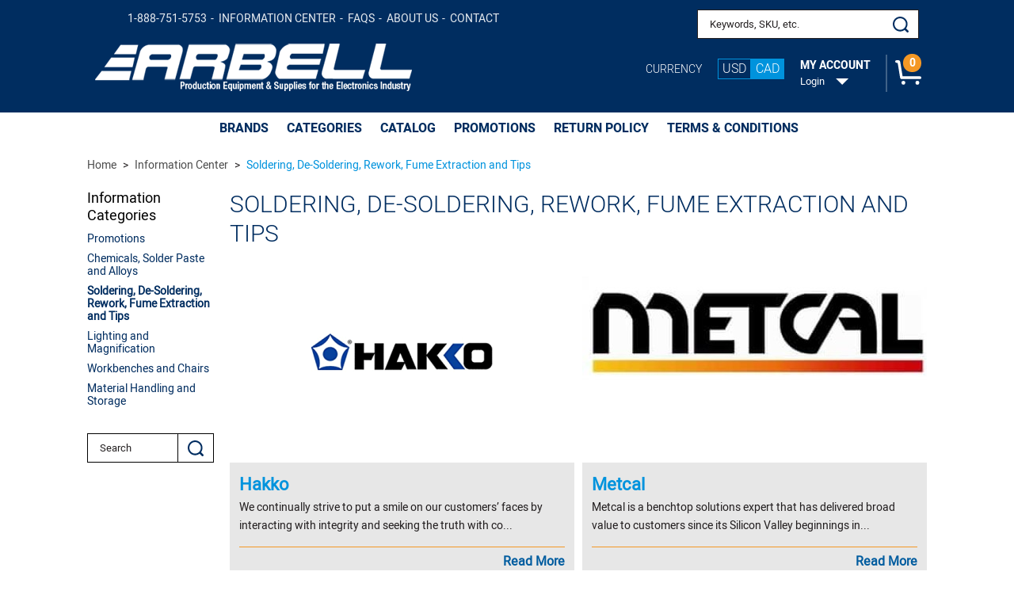

--- FILE ---
content_type: text/html; charset=utf-8
request_url: https://www.arbell.com/informationcenter/categories/soldering-de-soldering-rework-fume-extraction-and-tips
body_size: 23954
content:
<!DOCTYPE html>
<!--[if lt IE 7 ]> <html class="ie ie6 no-js" dir="ltr" lang="en-US"> <![endif]-->
<!--[if IE 7 ]>    <html class="ie ie7 no-js" dir="ltr" lang="en-US"> <![endif]-->
<!--[if IE 8 ]>    <html class="ie ie8 no-js" dir="ltr" lang="en-US"> <![endif]-->
<!--[if IE 9 ]>    <html class="ie ie9 no-js" dir="ltr" lang="en-US"> <![endif]-->
<!--[if gt IE 9]><!-->
<html class="no-js" dir="ltr" lang="en-US">
<!--<![endif]-->



<head>
    <title>Information Center - Information Center</title>
    <meta name="keywords" content="Soldering, De-Soldering, Rework, Fume Extraction and Tips" />
    <meta name="description" content="Browse our selection of Soldering, De-Soldering, Rework, Fume Extraction and Tips for sale in our online store! Shop Arbell now for electronics industry production equipment, supplies, and more!" />


    
<meta charset="utf-8" />
<meta http-equiv="X-UA-Compatible" content="IE=edge,chrome=1" />

<!--  Mobile Viewport meta tag
    j.mp/mobileviewport & davidbcalhoun.com/2010/viewport-metatag
    device-width : Occupy full width of the screen in its current orientation
    initial-scale = 1.0 retains dimensions instead of zooming out if page height > device height
    maximum-scale = 1.0 retains dimensions instead of zooming in if page width < device width -->
<meta name="viewport" content="width=device-width, initial-scale=1.0, maximum-scale=1.0">

<link rel="shortcut icon" href="/favicon.ico?v63835075137.0662" />

<!-- For live sites - All.css should be generated from LESS to combine all css files (minus cart) -->
<link rel="stylesheet" href="/frontend/css/all.css?v63835075141.549" />



<!-- Google Tag Manager -->



<script>
    (function (w, d, s, l, i) {
        w[l] = w[l] || []; w[l].push({ 'gtm.start': new Date().getTime(), event: 'gtm.js' });
        var f = d.getElementsByTagName(s)[0],
            j = d.createElement(s), dl = l != 'dataLayer' ? '&l=' + l : '';
        j.async = true;
        j.src = 'https://www.googletagmanager.com/gtm.js?id=' + i + dl;
        f.parentNode.insertBefore(j, f);
    })(window, document, 'script', 'dataLayer', 'GTM-5CGC3MZ');
</script>
<!-- End Google Tag Manager -->
<!-- all our JS is at the bottom of the page, except for Modernizr. -->
<script src="/frontend/js/vendor/modernizr-2.6.2.min.js?v63835075142.7985"></script>

    <!-- google analytics -->
    <script>
    (function (i, s, o, g, r, a, m) {
        i['GoogleAnalyticsObject'] = r; i[r] = i[r] || function () {
            (i[r].q = i[r].q || []).push(arguments)
        }, i[r].l = 1 * new Date(); a = s.createElement(o),
        m = s.getElementsByTagName(o)[0]; a.async = 1; a.src = g; m.parentNode.insertBefore(a, m)
    })(window, document, 'script', '//www.google-analytics.com/analytics.js', 'ga');

    ga('create', 'UA-100739183-1', 'auto');
    ga('send', 'pageview');
    </script>
    <script src="//ajax.googleapis.com/ajax/libs/jquery/1.12.2/jquery.min.js"></script>


    
    
    
    

</head>

<body class="page-info-center-category">

<!-- Google Tag Manager (noscript) -->
<noscript>
    <iframe src="https://www.googletagmanager.com/ns.html?id=GTM-5CGC3MZ" height="0" width="0" style="display: none; visibility: hidden"></iframe>
</noscript>
<!-- End Google Tag Manager (noscript) -->


            <header id="header-wrapper">
                
<div class="container clearfix">
    <div class="nine columns">
        <div id="secondary-nav-area" class="row">
            <a id="sn-phone" href="tel:1-888-751-5753">1-888-751-5753</a>

            <div class='content-block content-block-48'><ul id="secondary-nav">
<li><a title="Arbell Production Equipment Resources" href="/informationcenter">Information Center</a></li>
<li><a title="Frequently Asked Questions" href="/faq">FAQs</a></li>
<li><a title="About Arbell Production Equipment and Supplies" href="/pages/about">About Us</a></li>
<li><a title="Arbell Address and Contact Information" href="/contact/Index">Contact</a></li>
</ul></div>

            
        </div><!--/ #secondary-nav-area -->
        <div id="logo-area" class="seven columns">
            <a id="logo" href="/"><img src="/frontend/img/arbell-logo.png" alt="Arbell Electronics Inc." /></a>
        </div>
    </div>
    <div class="eight columns offset-by-one translate-area">
        <div id="search-account-cart" class="row">
            <div class="three columns alpha omega googleTranslateWrap">
                <div id="google_translate_element"></div>
                <script type="text/javascript">
                        function googleTranslateElementInit() {
                            new google.translate.TranslateElement({ pageLanguage: 'en', includedLanguages: 'en,de,es,fr', layout: google.translate.TranslateElement.InlineLayout.SIMPLE, autoDisplay: false }, 'google_translate_element');
                        }
                </script>
                <script type="text/javascript" src="//translate.google.com/translate_a/element.js?cb=googleTranslateElementInit"></script>
                
            </div>
            

<form action="/Search/Results" class="five columns" id="search-area" method="get">    <div id="search">
        <label class="visuallyhidden" for="Term">Search keywords or SKU</label>
        <button id="btn-search" type="submit"><span></span></button>
        <input id="txt-search" name="Term" placeholder="Keywords, SKU, etc." type="text" autocomplete="off" />

        <div id="search-suggestions" style="display: none;">
        </div><!--/ search-suggestions -->
    </div>
</form>

        </div><!--/ #search-account-cart -->

    </div>
    <div class="eight columns offset-by-one">
        <div class="row">
            <div id="currency" class="columns four alpha offset-by-one">
                <span>Currency</span>
                <button class="currency-type USD " name="currencyType" id="currencyTypeUSDHeader" data-currency="USD">
                    <span>USD</span>
                </button>
                <button class="currency-type CAN                                         currency-active
" name="currencyType" id="currencyTypeCANHeader" data-currency="CAN">
                    <span>CAD</span>
                </button>
            </div>
            <div id="header-account" class="columns two">
                    <span id="ha-name">My Account</span>
                    <div id="ha-nav">
                        <a id="ha-link" href="/Account/LogOn">Login</a>
                    </div>
            </div><!--/ #account-area -->

            <div id="cart-preview" class="columns one omega">
<a id="cp-link" href="/Cart">
        <span>0</span>
</a>




            </div><!--/ #cart-preview -->

            <span id="mobile-search-reveal" class="ir"></span>
        </div>
    </div><!--/ .twelve.columns -->
</div><!--/ .container -->
            </header>

<div id="main-nav-wrapper">
    <div class="container">
        <nav id="main-nav">
            <a id="mn-phone" class="visible-phone" href="tel:1-888-751-5753">1-888-751-5753</a>

            <ul class="mn-lvl1">
                    <li class="mn-lvl1">
                        <a class="mn-lvl1 gradient"  href="https://www.arbell.com/brands/">BRANDS</a>

                    </li>
                    <li class="mn-lvl1">
                        <a class="mn-lvl1 gradient"  href="https://www.arbell.com/categories">CATEGORIES</a>

                    </li>
                    <li class="mn-lvl1">
                        <a class="mn-lvl1 gradient" target=&#39;_blank&#39; href="https://edition.pagesuite-professional.co.uk/html5/reader/production/default.aspx?pubname=&amp;pubid=ee4ccfb4-b33f-4dcc-86b1-d54203a2ee5e">CATALOG</a>

                    </li>
                    <li class="mn-lvl1">
                        <a class="mn-lvl1 gradient" target=&#39;_blank&#39; href="https://www.arbell.com/informationcenter/categories/promotions">PROMOTIONS</a>

                    </li>
                    <li class="mn-lvl1">
                        <a class="mn-lvl1 gradient" title="Arbell Return Policy" target=&#39;_blank&#39; href="/pages/return-policy">Return Policy</a>

                    </li>
                    <li class="mn-lvl1">
                        <a class="mn-lvl1 gradient" title="Arbell Privacy Policy, Terms and Conditions" target=&#39;_blank&#39; href="/pages/terms-and-conditions">Terms &amp; Conditions</a>

                    </li>
                
            </ul>

        </nav><!--/ #main-nav -->

        <div id="nav-btns">
            <span class="btn-hamburger main ir"></span>
            <span class="btn-side-nav ir"></span>
            <span class="btn-scroll-nav ir"></span>
        </div><!--/ #nav-btns -->
    </div>
</div><!--/ #main-nav-wrapper -->
        <div id="content-wrapper">
            <div id="content-wrapper-inner">
                <div class="container">
                    
                    



<div id="breadcrumb-wrapper" class="eighteen columns">
    <ul id="breadcrumb">
                <li class="" itemscope itemtype="http://data-vocabulary.org/Breadcrumb">
                    <a href="/" itemprop="url"><span itemprop="title">Home</span></a>
                </li>
                <li class="" itemscope itemtype="http://data-vocabulary.org/Breadcrumb">
                    <a href="/informationcenter" itemprop="url"><span itemprop="title">Information Center</span></a>
                </li>
                <li class="last" itemscope itemtype="http://data-vocabulary.org/Breadcrumb">
                    <a href="/informationcenter/categories/soldering-de-soldering-rework-fume-extraction-and-tips" itemprop="url"><span itemprop="title">Soldering, De-Soldering, Rework, Fume Extraction and Tips</span></a>
                </li>
    </ul>
</div>

<div id="content-area" class="fifteen columns push-3" data-post-form="" data-post-simple="true"> 

    <section id="content">

                <h1>Soldering, De-Soldering, Rework, Fume Extraction and Tips</h1>




    <div class="article-listing clearfix" data-post-form="10920594" data-post-url="/informationcenter/ListInfoResources/" >
        <input data-post-auto="10920594" data-val="true" data-val-number="The field CategoryId must be a number." data-val-required="The CategoryId field is required." id="CategoryId" name="CategoryId" type="hidden" value="1079" />


        
        <div class="row">
<div class="article-item">
    <div class="ai-img">
        <a href="/informationcenter/resources/hakko">
                <img src="/image?filename=Information Center/HAKKO.png&amp;width=435&amp;height=0" alt="" />
        </a>
    </div>

    <div class="article-item-content clearfix">
        <a href="/informationcenter/resources/hakko" class="ai-heading">Hakko</a>

        <div class="ai-excerpt">
We continually strive to put a smile on our customers’ faces by interacting with integrity and seeking the truth with co...        </div>
        <a class="ai-more" href="/informationcenter/resources/hakko">Read More</a>
    </div>
</div><div class="article-item">
    <div class="ai-img">
        <a href="/informationcenter/resources/metcal">
                <img src="/image?filename=Information Center/METCAL.jpg&amp;width=435&amp;height=0" alt="" />
        </a>
    </div>

    <div class="article-item-content clearfix">
        <a href="/informationcenter/resources/metcal" class="ai-heading">Metcal</a>

        <div class="ai-excerpt">
Metcal is a benchtop solutions expert that has delivered broad value to customers since its Silicon Valley beginnings in...        </div>
        <a class="ai-more" href="/informationcenter/resources/metcal">Read More</a>
    </div>
</div>                    </div><!--/ .row -->
                    <div class="row">
<div class="article-item">
    <div class="ai-img">
        <a href="/informationcenter/resources/pace">
                <img src="/image?filename=Information Center/PACE.jpg&amp;width=435&amp;height=0" alt="" />
        </a>
    </div>

    <div class="article-item-content clearfix">
        <a href="/informationcenter/resources/pace" class="ai-heading">Pace</a>

        <div class="ai-excerpt">
With offices worldwide, PACE, Inc. is a recognized world leader in the development of solutions for the assembly and rep...        </div>
        <a class="ai-more" href="/informationcenter/resources/pace">Read More</a>
    </div>
</div><div class="article-item">
    <div class="ai-img">
        <a href="/informationcenter/resources/weller">
                <img src="/image?filename=Brands/WELLERBRAND.jpg&amp;width=435&amp;height=0" alt="" />
        </a>
    </div>

    <div class="article-item-content clearfix">
        <a href="/informationcenter/resources/weller" class="ai-heading">Weller</a>

        <div class="ai-excerpt">
We know when some&#173;thing that seems easy is in fact a job for the ex&#173;perts. Above all, they lis&#173;ten to what is needed. An...        </div>
        <a class="ai-more" href="/informationcenter/resources/weller">Read More</a>
    </div>
</div>                    </div><!--/ .row -->
                    <div class="row">
        </div><!--/ .row -->

    </div>
    </section>

</div>

<div id="additional-nav" class="three columns pull-15">

    <nav id="info-center-nav">
            <span class="an-heading clearfix"><a class="heading" href="/informationcenter">Information Categories</a></span>
            <ul class="additional-nav">
                    <li class="an-lvl1 ">

                        <a class="an-lvl1" href="/informationcenter/categories/promotions">Promotions</a>
                    </li>
                    <li class="an-lvl1 ">

                        <a class="an-lvl1" href="/informationcenter/categories/chemicals-solder-paste-and-alloys">Chemicals, Solder Paste and Alloys</a>
                    </li>
                    <li class="an-lvl1 active">

                        <a class="an-lvl1" href="/informationcenter/categories/soldering-de-soldering-rework-fume-extraction-and-tips">Soldering, De-Soldering, Rework, Fume Extraction and Tips</a>
                    </li>
                    <li class="an-lvl1 ">

                        <a class="an-lvl1" href="/informationcenter/categories/lighting-and-magnification">Lighting and Magnification</a>
                    </li>
                    <li class="an-lvl1 ">

                        <a class="an-lvl1" href="/informationcenter/categories/workbenches">Workbenches and Chairs</a>
                    </li>
                    <li class="an-lvl1 ">

                        <a class="an-lvl1" href="/informationcenter/categories/material-handling-and-storage">Material Handling and Storage</a>
                    </li>
            </ul>
    </nav><!--/ #info-center-nav -->

    

<form action="/InformationCenter/Search" class="cat-search clearfix" id="info-search" method="get">	<div id="search" class="search">
        <label class="visuallyhidden" for="txt-search">Search</label>
        <button id="btn-search" class="btn-search" type="submit"><span></span></button>
        <input id="txt-search" class="txt-search" name="Terms" placeholder="Search" type="text" />
    </div>
</form>

</div><!--/ #additional-nav -->


                </div>
            </div><!-- content wrapper inner -->
        </div>

<footer id="footer-wrapper">
    <div id="social-links-wrapper">
        <div id="social-links" class="container">
            <div class="twelve columns">
                <div id="newsletter-form" class="clearfix">
                    <span class="newsletter-heading clearfix">
                        <span class="heading" href="#">Join Our Email Newsletter FOR PRODUCT NEWS &amp; SAVINGS</span>
                    </span>

                    

                    <form class="newsletter-form form" data-parsley-validate="true">
                        <div class="form-body">
                            <div class="row">
                                <div class="columns two alpha">
                                    <label class="visuallyhidden" for="form-news-first-name">First Name</label>
                                    <input placeholder="First Name" id="form-news-first-name" name="form-news-first-name" type="text" data-parsley-required="true" class="formCaptcha" />
                                </div>

                                <div class="columns two">
                                    <label class="visuallyhidden" for="form-news-last-name">Last Name</label>
                                    <input placeholder="Last Name" id="form-news-last-name" name="form-news-last-name" type="text" data-parsley-required="true" />
                                </div>

                                <div class="columns four">
                                    <label class="visuallyhidden" for="form-news-txt-email">Email Address</label>
                                    <input placeholder="Email Address" id="form-news-txt-email" name="form-news-txt-email" type="text" data-parsley-required="true" data-parsley-type="email" />
                                </div>

                                <div class="columns one omega">
                                    <button type="submit"><span>Sign Up!</span></button>
                                </div>
                                <input type="hidden" name="captchaResult" class="captchaResult" />
                            </div>
                        </div>

                        <div class="row form-response"></div>
                    </form>
                </div><!--/ #newsletter-form -->
            </div><!--/ .column -->
            <div class="six columns">
                <ul>
                    <li><a class="fb" href="https://www.facebook.com/ArbellElectronicsInc/" target="_blank"><span class="ir">Facebook</span></a></li>
                    
                    <!-- <li><a class="go" href="#" target="_blank"><span class="ir">Google</span></a></li> -->
                    <!-- <li><a class="pt" href="#" target="_blank"><span class="ir">Pinterest</span></a></li> -->
                    <!-- <li><a class="ln" href="#" target="_blank"><span class="ir">LinkedIn</span></a></li> -->
                </ul>
            </div><!--/ .eighteen.columns -->
        </div><!--/ #social-links -->
    </div><!--/ #social-links-wrapper -->

    <div id="footer-nav-wrapper" class="container clearfix">
        <div class="row">
            <div class="thirteen columns">
                <nav id="footer-category-nav" class="clearfix">
                    <div class="footer-heading clearfix">
                        <div class="thirteen columns alpha omega">
                            <a class="heading" href="#">Top Categories</a>
                            <a class="back scroll" href="#header-wrapper">&nbsp;</a>
                            <hr />
                        </div>
                    </div>

                </nav><!--/ #footer-category-nav -->
            </div><!--/ .column -->

            <div class="five columns">
                <div id="footer-main-nav">
                    <span class="footer-heading clearfix">
                        <a class="heading" href="#">Content Pages</a>
                        <a class="back scroll" href="#header-wrapper">&nbsp;</a>
                        <hr />
                    </span>

                    <ul class="footer-nav">

                            <li>
                                <a  href="/pages/about" title="About Arbell Production Equipment and Supplies">About Us</a>
                            </li>
                            <li>
                                <a  href="/contact/index" title="Arbell Address, Phone Number, and Contact Us Form">Contact Us</a>
                            </li>
                            <li>
                                <a  href="/account" title="Arbell Account Login">Your Account</a>
                            </li>
                            <li>
                                <a  href="/pages/privacy-policy" title="Arbell Privacy Policy">Privacy Policy </a>
                            </li>
                    </ul>
                </div><!--/ #footer-main-nav -->
            </div><!--/ .column -->
        </div><!--/ .row -->



    </div><!--/ #footer -->

    <div id="footer-copyright-wrapper">
        <p id="trade">&copy;2025 Arbell</p>
        <span>Designed by Outerbox - </span>
        <a class="obx" href="http://www.onveoscart.com" target="_blank">Powered by <span id="onveos" class="ir">Onveos</span></a>
        <small style="color: #666666;">
            Version: 2.0.0.0
        </small>
    </div>
</footer><!--/ #footer-wrapper -->
<!-- here comes the javascript -->
<script>window.jQuery || document.write('<script src="frontend/js/vendor/jquery-1.12.2.min.js"><\/script>')</script>

<!-- Plugin Scripts -->
<script src="/frontend/js/jRespond.min.js?v63835075142.5731"></script>
<script src="/frontend/js/bootstrap-collapse.min.js?v63835075142.5165"></script>
<script src="/frontend/js/jquery.placeholder.min.js?v63835075142.5591"></script>
<script src="/frontend/js/jquery.imagesloaded.min.js?v63835075142.537"></script>
<script src="/frontend/js/jquery.easytabs.min.js?v63835075142.535"></script>
<script src="/frontend/js/jquery.scrollTo.min.js?v63835075142.5721"></script>
<script src="/frontend/js/bxslider/jquery.bxslider.js?v50491123200"></script>
<script src="/frontend/js/star-rating/jquery.rating.pack.js?v63835075142.7839"></script>
<script src="/frontend/js/fancybox/jquery.fancybox.min.js?v63835075142.6753"></script>
<script src="/frontend/js/parsley/parsley.min.js?v63835075142.7009"></script>
<script src="/frontend/js/parsley/parsley.extra.min.js?v63835075142.7114"></script>
<script src="/frontend/js/select2/js/select2.full.js?v63835075142.7084"></script>
<script src="/frontend/js/share42/share42.js?v63835075142.7514"></script>
<script src="/Scripts/jquery.unobtrusive-ajax.min.js?v63850624592.4464" type="text/javascript"></script>


<!-- main.js is where we put our custom functions / initializations -->
<script src="/frontend/js/main.js?v63835075142.6346"></script>
<script src="/frontend/js/onveos-ajax.js?v63835148018.0206"></script>
<script src="/frontend/js/responsive.js?v63835075142.6838"></script>











    <script src="/Scripts/AjaxPager.js?v63835075142.5731"></script>


    
    
    <script type="text/javascript">
        
function onloadCallback() {
        grecaptcha.execute('6LeFYb4ZAAAAAFUktuFqCwdUWItZdXJMZgUeFk1H', {action: '/informationcenter/categories/solderingdesolderingreworkfumeextractionandtips'}).then(function(token)
            {
                $(".captchaResult").val(token);
            });
        };


        var handler = function () {
            reCaptchaOnFocus();
        };


        function reCaptchaOnFocus() {
            var head = document.getElementsByTagName('head')[0]
            var script = document.createElement('script')
            script.type = 'text/javascript';
            script.src = '//www.google.com/recaptcha/api.js?onload=onloadCallback&render=6LeFYb4ZAAAAAFUktuFqCwdUWItZdXJMZgUeFk1H'
            head.appendChild(script);

            $(".formCaptcha").unbind("focus", handler);
        };
        $(document).ready(function () {
            $(".formCaptcha").bind("focus", handler);

        });


        </script>
</body>

</html>


--- FILE ---
content_type: text/css
request_url: https://www.arbell.com/frontend/css/all.css?v63835075141.549
body_size: 283630
content:
@charset "utf-8";.select2-container{box-sizing:border-box;display:inline-block;margin:0;position:relative;vertical-align:middle}.select2-container .select2-selection--single{box-sizing:border-box;cursor:pointer;display:block;height:28px;-moz-user-select:none;-ms-user-select:none;user-select:none;-webkit-user-select:none}.select2-container .select2-selection--single .select2-selection__rendered{display:block;padding-left:8px;padding-right:20px;overflow:hidden;text-overflow:ellipsis;white-space:nowrap}.select2-container .select2-selection--single .select2-selection__clear{position:relative}.select2-container[dir="rtl"] .select2-selection--single .select2-selection__rendered{padding-right:8px;padding-left:20px}.select2-container .select2-selection--multiple{box-sizing:border-box;cursor:pointer;display:block;min-height:32px;-moz-user-select:none;-ms-user-select:none;user-select:none;-webkit-user-select:none}.select2-container .select2-selection--multiple .select2-selection__rendered{display:inline-block;overflow:hidden;padding-left:8px;text-overflow:ellipsis;white-space:nowrap}.select2-container .select2-search--inline{float:left}.select2-container .select2-search--inline .select2-search__field{box-sizing:border-box;border:none;font-size:100%;margin-top:5px;padding:0}.select2-container .select2-search--inline .select2-search__field::-webkit-search-cancel-button{-webkit-appearance:none}.select2-dropdown{background-color:white;border:1px solid #aaa;border-radius:4px;box-sizing:border-box;display:block;position:absolute;left:-100000px;width:100%;z-index:1051}.select2-results{display:block}.select2-results__options{list-style:none;margin:0;padding:0}.select2-results__option{padding:6px;-moz-user-select:none;-ms-user-select:none;user-select:none;-webkit-user-select:none}.select2-results__option[aria-selected]{cursor:pointer}.select2-container--open .select2-dropdown{left:0}.select2-container--open .select2-dropdown--above{border-bottom:none;border-bottom-left-radius:0;border-bottom-right-radius:0}.select2-container--open .select2-dropdown--below{border-top:none;border-top-left-radius:0;border-top-right-radius:0}.select2-search--dropdown{display:block;padding:4px}.select2-search--dropdown .select2-search__field{padding:4px;width:100%;box-sizing:border-box}.select2-search--dropdown .select2-search__field::-webkit-search-cancel-button{-webkit-appearance:none}.select2-search--dropdown.select2-search--hide{display:none}.select2-close-mask{border:0;margin:0;padding:0;display:block;position:fixed;left:0;top:0;min-height:100%;min-width:100%;height:auto;width:auto;opacity:0;z-index:99;background-color:#fff;filter:alpha(opacity=0)}.select2-hidden-accessible{border:0 !important;clip:rect(0 0 0 0) !important;height:1px !important;margin:-1px !important;overflow:hidden !important;padding:0 !important;position:absolute !important;width:1px !important}.select2-container--default .select2-selection--single{background-color:#fff;border:1px solid #aaa;border-radius:4px}.select2-container--default .select2-selection--single .select2-selection__rendered{color:#444;line-height:28px}.select2-container--default .select2-selection--single .select2-selection__clear{cursor:pointer;float:right;font-weight:bold}.select2-container--default .select2-selection--single .select2-selection__placeholder{color:#999}.select2-container--default .select2-selection--single .select2-selection__arrow{height:26px;position:absolute;top:1px;right:1px;width:20px}.select2-container--default .select2-selection--single .select2-selection__arrow b{border-color:#888 transparent transparent transparent;border-style:solid;border-width:5px 4px 0 4px;height:0;left:50%;margin-left:-4px;margin-top:-2px;position:absolute;top:50%;width:0}.select2-container--default[dir="rtl"] .select2-selection--single .select2-selection__clear{float:left}.select2-container--default[dir="rtl"] .select2-selection--single .select2-selection__arrow{left:1px;right:auto}.select2-container--default.select2-container--disabled .select2-selection--single{background-color:#eee;cursor:default}.select2-container--default.select2-container--disabled .select2-selection--single .select2-selection__clear{display:none}.select2-container--default.select2-container--open .select2-selection--single .select2-selection__arrow b{border-color:transparent transparent #888 transparent;border-width:0 4px 5px 4px}.select2-container--default .select2-selection--multiple{background-color:white;border:1px solid #aaa;border-radius:4px;cursor:text}.select2-container--default .select2-selection--multiple .select2-selection__rendered{box-sizing:border-box;list-style:none;margin:0;padding:0 5px;width:100%}.select2-container--default .select2-selection--multiple .select2-selection__placeholder{color:#999;margin-top:5px;float:left}.select2-container--default .select2-selection--multiple .select2-selection__clear{cursor:pointer;float:right;font-weight:bold;margin-top:5px;margin-right:10px}.select2-container--default .select2-selection--multiple .select2-selection__choice{background-color:#e4e4e4;border:1px solid #aaa;border-radius:4px;cursor:default;float:left;margin-right:5px;margin-top:5px;padding:0 5px}.select2-container--default .select2-selection--multiple .select2-selection__choice__remove{color:#999;cursor:pointer;display:inline-block;font-weight:bold;margin-right:2px}.select2-container--default .select2-selection--multiple .select2-selection__choice__remove:hover{color:#333}.select2-container--default[dir="rtl"] .select2-selection--multiple .select2-selection__choice,.select2-container--default[dir="rtl"] .select2-selection--multiple .select2-selection__placeholder,.select2-container--default[dir="rtl"] .select2-selection--multiple .select2-search--inline{float:right}.select2-container--default[dir="rtl"] .select2-selection--multiple .select2-selection__choice{margin-left:5px;margin-right:auto}.select2-container--default[dir="rtl"] .select2-selection--multiple .select2-selection__choice__remove{margin-left:2px;margin-right:auto}.select2-container--default.select2-container--focus .select2-selection--multiple{border:solid black 1px;outline:0}.select2-container--default.select2-container--disabled .select2-selection--multiple{background-color:#eee;cursor:default}.select2-container--default.select2-container--disabled .select2-selection__choice__remove{display:none}.select2-container--default.select2-container--open.select2-container--above .select2-selection--single,.select2-container--default.select2-container--open.select2-container--above .select2-selection--multiple{border-top-left-radius:0;border-top-right-radius:0}.select2-container--default.select2-container--open.select2-container--below .select2-selection--single,.select2-container--default.select2-container--open.select2-container--below .select2-selection--multiple{border-bottom-left-radius:0;border-bottom-right-radius:0}.select2-container--default .select2-search--dropdown .select2-search__field{border:1px solid #aaa}.select2-container--default .select2-search--inline .select2-search__field{background:transparent;border:none;outline:0;box-shadow:none;-webkit-appearance:textfield}.select2-container--default .select2-results>.select2-results__options{max-height:200px;overflow-y:auto}.select2-container--default .select2-results__option[role=group]{padding:0}.select2-container--default .select2-results__option[aria-disabled=true]{color:#999}.select2-container--default .select2-results__option[aria-selected=true]{background-color:#ddd}.select2-container--default .select2-results__option .select2-results__option{padding-left:1em}.select2-container--default .select2-results__option .select2-results__option .select2-results__group{padding-left:0}.select2-container--default .select2-results__option .select2-results__option .select2-results__option{margin-left:-1em;padding-left:2em}.select2-container--default .select2-results__option .select2-results__option .select2-results__option .select2-results__option{margin-left:-2em;padding-left:3em}.select2-container--default .select2-results__option .select2-results__option .select2-results__option .select2-results__option .select2-results__option{margin-left:-3em;padding-left:4em}.select2-container--default .select2-results__option .select2-results__option .select2-results__option .select2-results__option .select2-results__option .select2-results__option{margin-left:-4em;padding-left:5em}.select2-container--default .select2-results__option .select2-results__option .select2-results__option .select2-results__option .select2-results__option .select2-results__option .select2-results__option{margin-left:-5em;padding-left:6em}.select2-container--default .select2-results__option--highlighted[aria-selected]{background-color:#5897fb;color:white}.select2-container--default .select2-results__group{cursor:default;display:block;padding:6px}.select2-container--classic .select2-selection--single{background-color:#f7f7f7;border:1px solid #aaa;border-radius:4px;outline:0;background-image:-webkit-linear-gradient(top, white 50%, #eeeeee 100%);background-image:linear-gradient(to bottom, white 50%, #eeeeee 100%);background-repeat:repeat-x;filter:progid:DXImageTransform.Microsoft.gradient(startColorstr='#FFFFFFFF', endColorstr='#FFEEEEEE', GradientType=0)}.select2-container--classic .select2-selection--single:focus{border:1px solid #5897fb}.select2-container--classic .select2-selection--single .select2-selection__rendered{color:#444;line-height:28px}.select2-container--classic .select2-selection--single .select2-selection__clear{cursor:pointer;float:right;font-weight:bold;margin-right:10px}.select2-container--classic .select2-selection--single .select2-selection__placeholder{color:#999}.select2-container--classic .select2-selection--single .select2-selection__arrow{background-color:#ddd;border:none;border-left:1px solid #aaa;border-top-right-radius:4px;border-bottom-right-radius:4px;height:26px;position:absolute;top:1px;right:1px;width:20px;background-image:-webkit-linear-gradient(top, #eeeeee 50%, #cccccc 100%);background-image:linear-gradient(to bottom, #eeeeee 50%, #cccccc 100%);background-repeat:repeat-x;filter:progid:DXImageTransform.Microsoft.gradient(startColorstr='#FFEEEEEE', endColorstr='#FFCCCCCC', GradientType=0)}.select2-container--classic .select2-selection--single .select2-selection__arrow b{border-color:#888 transparent transparent transparent;border-style:solid;border-width:5px 4px 0 4px;height:0;left:50%;margin-left:-4px;margin-top:-2px;position:absolute;top:50%;width:0}.select2-container--classic[dir="rtl"] .select2-selection--single .select2-selection__clear{float:left}.select2-container--classic[dir="rtl"] .select2-selection--single .select2-selection__arrow{border:none;border-right:1px solid #aaa;border-radius:0;border-top-left-radius:4px;border-bottom-left-radius:4px;left:1px;right:auto}.select2-container--classic.select2-container--open .select2-selection--single{border:1px solid #5897fb}.select2-container--classic.select2-container--open .select2-selection--single .select2-selection__arrow{background:transparent;border:none}.select2-container--classic.select2-container--open .select2-selection--single .select2-selection__arrow b{border-color:transparent transparent #888 transparent;border-width:0 4px 5px 4px}.select2-container--classic.select2-container--open.select2-container--above .select2-selection--single{border-top:none;border-top-left-radius:0;border-top-right-radius:0;background-image:-webkit-linear-gradient(top, white 0, #eeeeee 50%);background-image:linear-gradient(to bottom, white 0, #eeeeee 50%);background-repeat:repeat-x;filter:progid:DXImageTransform.Microsoft.gradient(startColorstr='#FFFFFFFF', endColorstr='#FFEEEEEE', GradientType=0)}.select2-container--classic.select2-container--open.select2-container--below .select2-selection--single{border-bottom:none;border-bottom-left-radius:0;border-bottom-right-radius:0;background-image:-webkit-linear-gradient(top, #eeeeee 50%, white 100%);background-image:linear-gradient(to bottom, #eeeeee 50%, white 100%);background-repeat:repeat-x;filter:progid:DXImageTransform.Microsoft.gradient(startColorstr='#FFEEEEEE', endColorstr='#FFFFFFFF', GradientType=0)}.select2-container--classic .select2-selection--multiple{background-color:white;border:1px solid #aaa;border-radius:4px;cursor:text;outline:0}.select2-container--classic .select2-selection--multiple:focus{border:1px solid #5897fb}.select2-container--classic .select2-selection--multiple .select2-selection__rendered{list-style:none;margin:0;padding:0 5px}.select2-container--classic .select2-selection--multiple .select2-selection__clear{display:none}.select2-container--classic .select2-selection--multiple .select2-selection__choice{background-color:#e4e4e4;border:1px solid #aaa;border-radius:4px;cursor:default;float:left;margin-right:5px;margin-top:5px;padding:0 5px}.select2-container--classic .select2-selection--multiple .select2-selection__choice__remove{color:#888;cursor:pointer;display:inline-block;font-weight:bold;margin-right:2px}.select2-container--classic .select2-selection--multiple .select2-selection__choice__remove:hover{color:#555}.select2-container--classic[dir="rtl"] .select2-selection--multiple .select2-selection__choice{float:right}.select2-container--classic[dir="rtl"] .select2-selection--multiple .select2-selection__choice{margin-left:5px;margin-right:auto}.select2-container--classic[dir="rtl"] .select2-selection--multiple .select2-selection__choice__remove{margin-left:2px;margin-right:auto}.select2-container--classic.select2-container--open .select2-selection--multiple{border:1px solid #5897fb}.select2-container--classic.select2-container--open.select2-container--above .select2-selection--multiple{border-top:none;border-top-left-radius:0;border-top-right-radius:0}.select2-container--classic.select2-container--open.select2-container--below .select2-selection--multiple{border-bottom:none;border-bottom-left-radius:0;border-bottom-right-radius:0}.select2-container--classic .select2-search--dropdown .select2-search__field{border:1px solid #aaa;outline:0}.select2-container--classic .select2-search--inline .select2-search__field{outline:0;box-shadow:none}.select2-container--classic .select2-dropdown{background-color:white;border:1px solid transparent}.select2-container--classic .select2-dropdown--above{border-bottom:none}.select2-container--classic .select2-dropdown--below{border-top:none}.select2-container--classic .select2-results>.select2-results__options{max-height:200px;overflow-y:auto}.select2-container--classic .select2-results__option[role=group]{padding:0}.select2-container--classic .select2-results__option[aria-disabled=true]{color:grey}.select2-container--classic .select2-results__option--highlighted[aria-selected]{background-color:#3875d7;color:white}.select2-container--classic .select2-results__group{cursor:default;display:block;padding:6px}.select2-container--classic.select2-container--open .select2-dropdown{border-color:#5897fb}div.rating-cancel,div.star-rating{float:left;width:17px;height:15px;text-indent:-999em;cursor:pointer;display:block;background:transparent;overflow:hidden}div.star-rating,div.star-rating a{background:url(star.gif) no-repeat 0 0}div.rating-cancel a,div.star-rating a{display:block;width:32px;height:100%;background-position:0 0;border:0}div.star-rating-on a{background-position:0 -16px !important}div.star-rating-hover a{background-position:0 -32px}div.star-rating-readonly a{cursor:default !important}div.star-rating{background:transparent !important;overflow:hidden !important}/*! fancyBox v2.1.4 fancyapps.com | fancyapps.com/fancybox/#license */.fancybox-wrap,.fancybox-skin,.fancybox-outer,.fancybox-inner,.fancybox-image,.fancybox-wrap iframe,.fancybox-wrap object,.fancybox-nav,.fancybox-nav span,.fancybox-tmp{padding:0;margin:0;border:0;outline:none;vertical-align:top}.fancybox-wrap{position:absolute;top:0;left:0;z-index:8020}.fancybox-skin{position:relative;background:#f9f9f9;color:#444;text-shadow:none;border-radius:4px}.fancybox-opened{z-index:8031}.fancybox-opened .fancybox-skin{box-shadow:0 10px 25px rgba(0,0,0,0.5)}.fancybox-outer,.fancybox-inner{position:relative}.fancybox-inner{overflow:hidden}.fancybox-type-iframe .fancybox-inner{-webkit-overflow-scrolling:touch}.fancybox-error{color:#444;font:14px/20px "Helvetica Neue",Helvetica,Arial,sans-serif;margin:0;padding:15px;white-space:nowrap}.fancybox-image,.fancybox-iframe{display:block;width:100%;height:100%}.fancybox-image{max-width:100%;max-height:100%}#fancybox-loading,.fancybox-close,.fancybox-prev span,.fancybox-next span{background-image:url('../img/fancybox_sprite.png')}#fancybox-loading{position:fixed;top:50%;left:50%;margin-top:-22px;margin-left:-22px;background-position:0 -108px;opacity:.8;cursor:pointer;z-index:8060}#fancybox-loading div{width:44px;height:44px;background:url('../img/fancybox_loading.gif') center center no-repeat}.fancybox-close{position:absolute;top:-18px;right:-18px;width:36px;height:36px;cursor:pointer;z-index:8040}.fancybox-nav{position:absolute;top:0;width:15%;height:100%;cursor:pointer;text-decoration:none;background:transparent url('../img/blank.gif');-webkit-tap-highlight-color:rgba(0,0,0,0);z-index:8040}.fancybox-prev{left:0}.fancybox-next{right:0}.fancybox-nav span{position:absolute;top:50%;width:36px;height:34px;margin-top:-18px;cursor:pointer;z-index:8040;visibility:hidden}.fancybox-prev span{left:10px;background-position:0 -36px}.fancybox-next span{right:10px;background-position:0 -72px}.fancybox-nav:hover span{visibility:visible}.fancybox-tmp{position:absolute;top:-99999px;left:-99999px;visibility:hidden;max-width:99999px;max-height:99999px;overflow:visible !important}.fancybox-lock{overflow:hidden}.fancybox-overlay{position:absolute;top:0;left:0;overflow:hidden;display:none;z-index:8030;background:url('../img/fancybox_overlay.png')}.fancybox-overlay-fixed{position:fixed;bottom:0;right:0}.fancybox-lock .fancybox-overlay{overflow:auto;overflow-y:scroll}.fancybox-title{visibility:hidden;font:normal 13px/20px "Helvetica Neue",Helvetica,Arial,sans-serif;position:relative;text-shadow:none;z-index:8050}.fancybox-opened .fancybox-title{visibility:visible}.fancybox-title-float-wrap{position:absolute;bottom:0;right:50%;margin-bottom:-35px;z-index:8050;text-align:center}.fancybox-title-float-wrap .child{display:inline-block;margin-right:-100%;padding:2px 20px;background:transparent;background:rgba(0,0,0,0.8);border-radius:15px;text-shadow:0 1px 2px #222;color:#FFF;font-weight:bold;line-height:24px;white-space:nowrap}.fancybox-title-outside-wrap{position:relative;margin-top:10px;color:#fff}.fancybox-title-inside-wrap{padding-top:10px}.fancybox-title-over-wrap{position:absolute;bottom:0;left:0;color:#fff;padding:10px;background:#000;background:rgba(0,0,0,0.8)}.bx-wrapper{position:relative;margin:0 auto 31px;padding:0;*zoom:1}.bx-wrapper img{max-width:100%;display:block}#home-featured-brands .bx-wrapper img{margin:0 auto;position:relative}#home-featured-brands .bx-wrapper:before{display:inline-block;content:"";position:absolute;width:130px;height:100%;left:0;top:0;z-index:1;background:-webkit-linear-gradient(left, #fff 0, #fff 10%, rgba(255,255,255,0) 100%);background:linear-gradient(to right, #fff 0, #fff 10%, rgba(255,255,255,0) 100%);filter:progid:DXImageTransform.Microsoft.gradient(startColorstr='#ffffff', endColorstr='#00ffffff', GradientType=1)}#home-featured-brands .bx-wrapper:after{display:inline-block;content:"";position:absolute;width:130px;height:100%;right:0;top:0;background:-webkit-linear-gradient(left, rgba(255,255,255,0) 0, #fff 72%, #fff 100%);background:-webkit-linear-gradient(left, rgba(255,255,255,0) 0, #fff 90%, #fff 100%);background:linear-gradient(to right, rgba(255,255,255,0) 0, #fff 90%, #fff 100%);filter:progid:DXImageTransform.Microsoft.gradient(startColorstr='#00ffffff', endColorstr='#ffffff', GradientType=1)}.bx-wrapper .bx-viewport{background:#fff;-webkit-transform:translatez(0);-ms-transform:translatez(0);transform:translatez(0)}.bx-wrapper .bx-pager,.bx-wrapper .bx-controls-auto{position:absolute;bottom:-30px;width:100%}.page-product .bx-wrapper .bx-pager,.page-product .bx-wrapper .bx-controls-auto{position:static}.page-product .bx-wrapper .bx-pager:first-of-type::before{display:inline-block;content:' ';height:25px;width:25px;background:url('../img/swipe-indicator.png') no-repeat center center}.bx-wrapper .bx-loading{min-height:50px;background:url(../js/bxslider/images/bx_loader.gif) center center no-repeat #fff;height:100%;width:100%;position:absolute;top:0;left:0;z-index:2000}.bx-wrapper .bx-pager{text-align:center;font-size:.85em;font-family:Arial;font-weight:bold;color:#666;padding-top:20px;margin-bottom:-5px}.page-product .bx-wrapper .bx-pager{padding-top:0}.bx-wrapper .bx-pager .bx-pager-item,.bx-wrapper .bx-controls-auto .bx-controls-auto-item{display:inline-block;*zoom:1;*display:inline}.bx-wrapper .bx-pager.bx-default-pager a{background:#d9d9d9;text-indent:-9999px;display:block;width:19px;height:19px;margin:0 5px;outline:0;border-radius:10px}.bx-wrapper .bx-pager.bx-default-pager a:hover,.bx-wrapper .bx-pager.bx-default-pager a.active{background:#eb8f18}.bx-wrapper .bx-prev{left:-20px;width:29px;height:29px;background:url(/frontend/img/prev.png) no-repeat center center;text-indent:-9999px}.bx-wrapper .bx-next{right:-20px;width:29px;height:29px;background:url(/frontend/img/next.png) no-repeat center center}.bx-wrapper .bx-prev:hover{background-position:0 0}.bx-wrapper .bx-next:hover{background-position:0 0}.bx-wrapper .bx-controls-direction a{position:absolute;top:50%;margin-top:-16px;outline:0;z-index:9999}.bx-wrapper .bx-controls-direction a.disabled{display:none}.bx-wrapper .bx-controls-auto{text-align:center}.bx-wrapper .bx-controls-auto .bx-start{display:block;text-indent:-9999px;width:10px;height:11px;outline:0;background:url(../js/bxslider/images/controls.png) -86px -11px no-repeat;margin:0 3px}.bx-wrapper .bx-controls-auto .bx-start:hover,.bx-wrapper .bx-controls-auto .bx-start.active{background-position:-86px 0}.bx-wrapper .bx-controls-auto .bx-stop{display:block;text-indent:-9999px;width:9px;height:11px;outline:0;background:url(../js/bxslider/images/controls.png) -86px -44px no-repeat;margin:0 3px}.bx-wrapper .bx-controls-auto .bx-stop:hover,.bx-wrapper .bx-controls-auto .bx-stop.active{background-position:-86px -33px}.bx-wrapper .bx-controls.bx-has-controls-auto.bx-has-pager .bx-pager{text-align:left;width:80%}.bx-wrapper .bx-controls.bx-has-controls-auto.bx-has-pager .bx-controls-auto{right:0;width:35px}.bx-wrapper .bx-caption{position:absolute;bottom:0;left:0;background:#666\9;background:rgba(80,80,80,0.75);width:100%}.bx-wrapper .bx-caption span{color:#fff;font-family:Arial;display:block;font-size:.85em;padding:10px}@media only screen and (max-width:767px){.bx-wrapper{margin:0 auto 7px}.bx-wrapper .bx-next{right:0}.bx-wrapper .bx-prev{left:0}#home-featured-brands .bx-viewport{width:85% !important;margin:0 7.5% !important}.featured-brands li{padding:0}#home-featured-brands .bx-wrapper img{max-width:80%}#home-featured-brands .bx-wrapper:before{display:inline-block;content:"";position:absolute;width:90px;height:100%;left:20px;top:0;z-index:1;background:-webkit-linear-gradient(left, #fff 0, #fff 10%, rgba(255,255,255,0) 100%);background:linear-gradient(to right, #fff 0, #fff 10%, rgba(255,255,255,0) 100%);filter:progid:DXImageTransform.Microsoft.gradient(startColorstr='#ffffff', endColorstr='#00ffffff', GradientType=1)}#home-featured-brands .bx-wrapper:after{display:inline-block;content:"";position:absolute;width:90px;height:100%;right:20px;top:0;background:-webkit-linear-gradient(left, rgba(255,255,255,0) 0, #fff 72%, #fff 100%);background:-webkit-linear-gradient(left, rgba(255,255,255,0) 0, #fff 90%, #fff 100%);background:linear-gradient(to right, rgba(255,255,255,0) 0, #fff 90%, #fff 100%);filter:progid:DXImageTransform.Microsoft.gradient(startColorstr='#00ffffff', endColorstr='#ffffff', GradientType=1)}}.no-appearance{background-color:transparent;-moz-appearance:none;-webkit-appearance:none;appearance:none}.no-appearance::-ms-expand{display:none}@-webkit-keyframes shake{0%{-webkit-transform:translateY(0);transform:translateY(0)}20%{-webkit-transform:translateY(-5px);transform:translateY(-5px)}40%{-webkit-transform:translateY(5px);transform:translateY(5px)}60%{-webkit-transform:translateY(-5px);transform:translateY(-5px)}80%{-webkit-transform:translateY(5px);transform:translateY(5px)}100%{-webkit-transform:translateY(0);transform:translateY(0)}}@keyframes shake{0%{-webkit-transform:translateY(0);transform:translateY(0)}20%{-webkit-transform:translateY(-5px);transform:translateY(-5px)}40%{-webkit-transform:translateY(5px);transform:translateY(5px)}60%{-webkit-transform:translateY(-5px);transform:translateY(-5px)}80%{-webkit-transform:translateY(5px);transform:translateY(5px)}100%{-webkit-transform:translateY(0);transform:translateY(0)}}html,body,div,span,applet,object,iframe,h1,h2,h3,h4,h5,h6,hr,p,blockquote,pre,a,abbr,acronym,address,big,cite,code,del,dfn,em,font,img,ins,kbd,q,s,samp,small,strike,strong,sub,sup,tt,var,dl,dt,dd,ol,ul,li,fieldset,form,label,legend,table,caption,tbody,tfoot,thead,tr,th,td{margin:0;padding:0;border:0}article,aside,details,figcaption,figure,footer,header,hgroup,main,nav,section,summary{display:block}body{background:#fff;font-family:"heebo",Arial,"Helvetica Neue",Helvetica,sans-serif;font-size:87.5%;line-height:1.714em;color:#231f20;-webkit-font-smoothing:antialiased;-moz-osx-font-smoothing:grayscale}@font-face{font-family:'heebo';src:local('Heebo'),url('../fonts/heebo-regular-webfont.eot');src:local('Heebo'),url('../fonts/heebo-regular-webfont.eot?#iefix') format('embedded-opentype'),url('../fonts/heebo-regular-webfont.woff2') format('woff2'),url('../fonts/heebo-regular-webfont.woff') format('woff'),url('../fonts/heebo-regular-webfont.ttf') format('truetype');font-weight:normal;font-style:normal;font-display:swap}@font-face{font-family:'heebo-light';src:local('Heebo'),url('../fonts/heebo-light-webfont.eot');src:local('Heebo'),url('../fonts/heebo-light-webfont.eot?#iefix') format('embedded-opentype'),url('../fonts/heebo-light-webfont.woff2') format('woff2'),url('../fonts/heebo-light-webfont.woff') format('woff'),url('../fonts/heebo-light-webfont.ttf') format('truetype');font-weight:normal;font-style:normal;font-display:swap}@font-face{font-family:'heebo-medium';src:local('Heebo'),url('../fonts/heebo-medium-webfont.eot');src:local('Heebo'),url('../fonts/heebo-medium-webfont.eot?#iefix') format('embedded-opentype'),url('../fonts/heebo-medium-webfont.woff2') format('woff2'),url('../fonts/heebo-medium-webfont.woff') format('woff'),url('../fonts/heebo-medium-webfont.ttf') format('truetype');font-weight:normal;font-style:normal;font-display:swap}@font-face{font-family:'heebo-bold';src:local('Heebo'),url('../fonts/heebo-bold-webfont.eot');src:local('Heebo'),url('../fonts/heebo-bold-webfont.eot?#iefix') format('embedded-opentype'),url('../fonts/heebo-bold-webfont.woff2') format('woff2'),url('../fonts/heebo-bold-webfont.woff') format('woff'),url('../fonts/heebo-bold-webfont.ttf') format('truetype');font-weight:normal;font-style:normal;font-display:swap}@font-face{font-family:'heebo-black';src:local('Heebo'),url('../fonts/heebo-black-webfont.eot');src:local('Heebo'),url('../fonts/heebo-black-webfont.eot?#iefix') format('embedded-opentype'),url('../fonts/heebo-black-webfont.woff2') format('woff2'),url('../fonts/heebo-black-webfont.woff') format('woff'),url('../fonts/heebo-black-webfont.ttf') format('truetype');font-weight:normal;font-style:normal;font-display:swap}@font-face{font-family:'worksans-semibold';src:local('Work Sans'),url('../fonts/worksans-semibold-webfont.eot');src:local('Work Sans'),url('../fonts/worksans-semibold-webfont.eot?#iefix') format('embedded-opentype'),url('../fonts/worksans-semibold-webfont.woff2') format('woff2'),url('../fonts/worksans-semibold-webfont.woff') format('woff'),url('../fonts/worksans-semibold-webfont.ttf') format('truetype');font-weight:normal;font-style:normal;font-display:swap}p{margin:1px 0 1.23em}.note,small{font-size:.86em;line-height:1.42em;text-transform:none}.txt-grey{color:#4e4e4e}.txt-light-grey{color:#c8d3d8}.txt-dark-grey{color:#231f20}.txt-light-blue{color:#0093dd}.txt-orange{color:#f49825}a{color:#005c9f;-webkit-transition:color 0.2s;transition:color 0.2s;-webkit-transition:color .2s linear;transition:color .2s linear}a:hover,a:focus{color:#0093dd}a:focus{outline:none}a img{border:none}img{-ms-interpolation-mode:bicubic}svg:not(:root){overflow:hidden}ul,ol{margin:1px 0 1.23em}li{margin:0 0 .5em 25px}h1,.faux-h1{display:block;margin:1px 0 .5em;font-family:"heebo-light",Arial,"Helvetica Neue",Helvetica,sans-serif;font-size:2.14285714em;line-height:1.25em;color:#002d60;text-transform:uppercase;font-weight:normal}h2,.faux-h2{display:block;margin:1px 0 .5em;font-family:"heebo-light",Arial,"Helvetica Neue",Helvetica,sans-serif;font-size:1.71428571em;line-height:1.25em;font-weight:normal;color:#002d60}h3,.faux-h3{display:block;margin:1px 0 0;font-size:1.71428571em;font-family:"heebo-light",Arial,"Helvetica Neue",Helvetica,sans-serif;font-weight:normal;color:#0093dd}.heading-special{display:block;margin:1px 0 15px;font-family:Arial,"Helvetica Neue",Helvetica,sans-serif;font-size:1.69em;line-height:1.25em;font-weight:bold;text-transform:lowercase;text-decoration:none;color:#231f20}.heading-special span{color:#c8d3d8}.system-message{padding:5px 10px;background:#B94A48;border:1px solid #4b1e1d;border-radius:3px;font-size:1.54em;line-height:1.25em;font-weight:bold;text-align:center;color:#fff}.orange-highlight{color:#eb8f18;font-weight:bold}.banner-promotion-msg{font-size:inherit;color:inherit}.blue-highlight{color:#19708d;text-decoration:underline}blockquote{margin:1px 0 1em;padding:20px;background:#e7e7e7;border-radius:5px;font-style:italic}blockquote p:before{content:"\201C"}blockquote p:after{content:"\201D"}cite{font-size:.92em;font-weight:bold;color:#0093dd}hr{display:block;box-sizing:content-box;height:1px;margin:2.5em 0;padding:0;border:0;border-top:1px solid #e7e7e7}b,strong{font-weight:bold}sub,sup{font-size:1em;line-height:0;position:relative;vertical-align:baseline}sup{top:-0.5em}sub{bottom:-0.25em}pre{white-space:pre-line;font-family:inherit;font-size:11px;line-height:2em;color:#4e4e4e}table{margin:1px 0 1.23em;border-collapse:collapse;border-spacing:0}td,th{padding:.33em;border:.08em solid #231f20;line-height:1.5em}.table-border-clear td{border:none;border-color:transparent}.table-border-dotted td{border-style:dotted}.header-promotion{background:#000;text-align:center;text-transform:uppercase;color:#fff}.header-promotion .accent{font-weight:normal;color:#f49825;white-space:nowrap}button,input,select,textarea{font-family:"heebo",Arial,"Helvetica Neue",Helvetica,sans-serif}button::-moz-focus-inner,input::-moz-focus-inner{padding:0;border:0}form{margin:20px 0 0 0}fieldset,form fieldset.row{margin:20px 0}legend{width:100%;margin:0 0 10px;font-size:1.08em;line-height:1.25em;font-weight:bold;text-transform:none;color:#4e4e4e}legend:after{content:":"}label{display:block;margin:0 0 5px;line-height:1.85em;font-weight:normal;color:#231f20}label:after{content:":"}label sup{top:.25em;font-size:2.46em;color:#f49825}#hazard label:after{content:"" !important}input,textarea,select{display:block;width:100%;background:#fff;border:1px solid #231f20;border-radius:0;color:#231f20}input,textarea{-webkit-transition:background-color .3s ease-in-out, background-position .3s ease-in-out;transition:background-color .3s ease-in-out, background-position .3s ease-in-out}input:focus,textarea:focus{background:#e7e7e7;outline:none;color:#231f20}input[type=text],input[type=password],input[type=search],input[type=number]{box-sizing:true;box-sizing:border-box;padding:10px 5px 10px 15px;-webkit-appearance:none}input[readonly=readonly],textarea[readonly=readonly],select[disabled=disabled],select[disabled]{background:#e7e7e7;font-style:italic;color:#c8d3d8}input[disabled=disabled]{-webkit-appearance:none;-moz-appearance:none;background:#e7e7e7;font-style:italic;color:#c8d3d8}input[type=hidden]{border:none;border-image:none;-webkit-border-image:none;-moz-border-image:none}input[type=file]{border-color:#669933}input::-webkit-input-placeholder{opacity:1;color:#231f20;font-style:normal}input::-moz-placeholder{opacity:1;color:#231f20;font-style:normal}input:-ms-input-placeholder{opacity:1;color:#231f20;font-style:normal}input:-moz-placeholder{opacity:1;color:#231f20;font-style:normal}textarea::-webkit-input-placeholder{opacity:1;color:#231f20;font-style:italic}textarea::-moz-placeholder{opacity:1;color:#231f20;font-style:italic}textarea:-ms-input-placeholder{opacity:1;color:#231f20;font-style:italic}textarea:-moz-placeholder{opacity:1;color:#231f20;font-style:italic}#pform-qty input::-webkit-input-placeholder{opacity:1;color:#231f20;font-style:normal}#pform-qty input::-moz-placeholder{opacity:1;color:#231f20;font-style:normal}#pform-qty input:-ms-input-placeholder{opacity:1;color:#231f20;font-style:normal}#pform-qty input:-moz-placeholder{opacity:1;color:#231f20;font-style:normal}#review-form input::-webkit-input-placeholder{opacity:1;color:#231f20;font-style:normal}#review-form input::-moz-placeholder{opacity:1;color:#231f20;font-style:normal}#review-form input:-ms-input-placeholder{opacity:1;color:#231f20;font-style:normal}#review-form input:-moz-placeholder{opacity:1;color:#231f20;font-style:normal}#review-form textarea::-webkit-input-placeholder{opacity:1;color:#231f20;font-style:normal}#review-form textarea::-moz-placeholder{opacity:1;color:#231f20;font-style:normal}#review-form textarea:-ms-input-placeholder{opacity:1;color:#231f20;font-style:normal}#review-form textarea:-moz-placeholder{opacity:1;color:#231f20;font-style:normal}textarea{resize:vertical;min-height:4em;padding:10px 5px 10px 15px;box-sizing:true;box-sizing:border-box;font-size:1em}select{padding:10px 5px 10px 15px}select:focus{background-color:#e7e7e7;outline:none;color:#231f20}option{margin:5px 0}input[type=submit]{padding:4px 0 0 0;background:none;border:none;font-size:1.38em;font-weight:bold;text-shadow:1px 1px rgba(255,255,255,0.65);color:#231f20;cursor:pointer}input[type=submit]:hover,input[type=submit]:focus{color:#231f20}button,.btn,[class*="btn-"]{display:inline-block;padding:0;background:#002d60;border:none;border-radius:0;cursor:pointer;font-size:1em;text-decoration:none}button span,.btn span,[class*="btn-"] span{display:block;padding:10px 15px 8px 15px;background:transparent;border-radius:0;transition:all .2s linear;-webkit-transition:all .2s linear;-moz-transition:all .2s linear;color:#fff}button:hover,button:focus,.btn:hover,.btn:focus,[class*="btn-"]:hover,[class*="btn-"]:focus{color:#fff}button:hover span,button:focus span,.btn:hover span,.btn:focus span{background:#0093dd;color:#fff}#btnContact span{padding:10px 30px;text-transform:uppercase;font-family:"heebo-medium",Arial,"Helvetica Neue",Helvetica,sans-serif}.btn-green{background-color:#619a14}.btn-green span{color:#fff}.btn-green:hover span,.btn-green:focus span{background:#7dc71a}.btn-orange{background-color:#f49825}.btn-orange span{color:#fff}.btn-orange:hover span,.btn-orange:focus span{background:#db7f0b}.btn-secondary{background-color:#c8d3d8;text-transform:none;color:#231f20}.btn-secondary span{padding:6px 10px 5px 10px}.btn-secondary:hover span,.btn-secondary:focus span{background:#4e4e4e;color:#000}.select2{width:100% !important}.select2-selection{border:1px solid #e1e1e1 !important;border-radius:0 !important}.select2-selection--single{height:40px !important}.select2-selection__rendered{color:#717171 !important;line-height:40px !important;font-size:1em;height:40px !important;padding:0 15px !important}.select2-selection__arrow{height:40px !important;top:2px !important;right:10px !important;width:18px !important}.select2-selection__arrow b{border-style:none !important;border-width:0 !important;border-color:none !important;width:18px !important;height:11px !important;top:13px !important;left:auto !important;right:0;margin:0 !important;background:url([data-uri]) no-repeat center center;-webkit-transition:all 0.2s linear;transition:all 0.2s linear;-webkit-transition:all .2s linear 1s linear;transition:all .2s linear 1s linear}.select2-container{z-index:9999}.select2-container--open .select2-dropdown--below{min-width:160px}.select2-container--open .select2-selection__arrow b{-webkit-transform:rotate(180deg);-ms-transform:rotate(180deg);transform:rotate(180deg);-webkit-transition:all 0.2s linear;transition:all 0.2s linear;-webkit-transition:all .2s linear 1s linear;transition:all .2s linear 1s linear}.select2-container--focus,.select2-container:focus{outline:none}.select2-container--focus .select2-selection,.select2-container:hover .select2-selection,.select2-container:focus .select2-selection{border:1px solid #0093dd !important;background:#0093dd;outline:none;-webkit-transition:all 0.2s linear;transition:all 0.2s linear;-webkit-transition:all .2s linear 1s linear;transition:all .2s linear 1s linear}.select2-container--focus .select2-selection__rendered,.select2-container:hover .select2-selection__rendered,.select2-container:focus .select2-selection__rendered{color:#fff !important}.select2-dropdown{border:1px solid #e1e1e1;border-radius:5px}.select2-search--dropdown{padding:0;background:#11afff}.select2-search--dropdown::before{content:'';position:absolute;top:10px;left:10px;width:16px;height:16px;z-index:9;background:url([data-uri]) no-repeat right center}.select2-results__option{margin:0;-webkit-transition:all 0.2s linear;transition:all 0.2s linear;-webkit-transition:all .2s linear 1s linear;transition:all .2s linear 1s linear}.select2-results__option--highlighted[aria-selected]{background-color:#e1e1e1 !important;color:inherit !important;-webkit-transition:all 0.2s linear;transition:all 0.2s linear;-webkit-transition:all .2s linear 1s linear;transition:all .2s linear 1s linear}.select2-results__option[aria-selected=true]{background-color:#e1e1e1 !important}.select2-search--dropdown .select2-search__field{border-radius:0;padding:10px 10px 10px 35px !important;background:#2bb8ff;color:#fff;position:relative}form .row{margin-bottom:10px}input[type=radio],input[type=checkbox]{display:inline-block;width:auto;margin:0 2px 2px 1px;background:none;border:none;vertical-align:middle}input[type=radio]+label,input[type=checkbox]+label{display:inline-block;margin:0 10px 0 0;padding:2px 5px;font-weight:normal;transition:all .2s linear;-webkit-transition:all .2s linear;-moz-transition:all .2s linear}input[type=radio]+label:after,input[type=checkbox]+label:after{content:""}input[type=radio]:hover+label,input[type=radio]:focus+label,input[type=checkbox]:hover+label,input[type=checkbox]:focus+label{background:#e7e7e7;color:#231f20}.radio-group{margin-top:5px}.radio-group .row{margin-bottom:2px}.radio-group label{box-sizing:true;box-sizing:border-box;display:inline-block;margin:0 0 5px;padding:3px;line-height:20px;cursor:pointer;transition:all .2s linear;-webkit-transition:all .2s linear;-moz-transition:all .2s linear}.radio-group label:hover,.radio-group label.focused{background:#e7e7e7}.radio-group label:before{content:"";float:left;width:16px;height:16px;margin:2px 10px 5px 0;background-repeat:no-repeat;background-position:0 0}.radio-group label.rg-radio:before{background-image:url(data:image/svg+xml,%3Csvg%20version%3D%221.1%22%20id%3D%22Layer_1%22%20xmlns%3D%22http%3A%2F%2Fwww.w3.org%2F2000%2Fsvg%22%20xmlns%3Axlink%3D%22http%3A%2F%2Fwww.w3.org%2F1999%2Fxlink%22%20x%3D%220px%22%20y%3D%220px%22%0A%09%20viewBox%3D%220%200%20108%20108%22%20style%3D%22enable-background%3Anew%200%200%20108%20108%3B%22%20xml%3Aspace%3D%22preserve%22%3E%0A%3Cstyle%20type%3D%22text%2Fcss%22%3E%0A%09.st0%7Bfill%3A%23FFFFFF%3Bstroke%3A%23B5B5B6%3Bstroke-width%3A8%3Bstroke-miterlimit%3A10%3B%7D%0A%3C%2Fstyle%3E%0A%3Ccircle%20class%3D%22st0%22%20cx%3D%2254%22%20cy%3D%2254%22%20r%3D%2250%22%2F%3E%0A%3C%2Fsvg%3E)}.radio-group label.rg-radio.checked:before{background-image:url("data:image/svg+xml,%3Csvg%20version%3D%221.1%22%20id%3D%22Layer_1%22%20xmlns%3D%22http%3A%2F%2Fwww.w3.org%2F2000%2Fsvg%22%20xmlns%3Axlink%3D%22http%3A%2F%2Fwww.w3.org%2F1999%2Fxlink%22%20x%3D%220px%22%20y%3D%220px%22%0A%09%20viewBox%3D%220%200%20108%20108%22%20style%3D%22enable-background%3Anew%200%200%20108%20108%3B%22%20xml%3Aspace%3D%22preserve%22%3E%0A%3Cstyle%20type%3D%22text%2Fcss%22%3E%0A%09.st0%7Bfill%3A%23FFFFFF%3Bstroke%3A%23B5B5B6%3Bstroke-width%3A8%3Bstroke-miterlimit%3A10%3B%7D%0A%09.st1%7Bfill%3A%23002d60%3B%7D%0A%3C%2Fstyle%3E%0A%3Ccircle%20class%3D%22st0%22%20cx%3D%2254%22%20cy%3D%2254%22%20r%3D%2250%22%2F%3E%0A%3Ccircle%20class%3D%22st1%22%20cx%3D%2254%22%20cy%3D%2254%22%20r%3D%2240%22%2F%3E%0A%3C%2Fsvg%3E")}.radio-group label.rg-check:before{background-image:url(data:image/svg+xml,%3Csvg%20id%3D%22Layer_1%22%20data-name%3D%22Layer%201%22%20xmlns%3D%22http%3A%2F%2Fwww.w3.org%2F2000%2Fsvg%22%20viewBox%3D%220%200%20165.2%20165.2%22%3E%0A%20%20%3Cdefs%3E%0A%20%20%20%20%3Cstyle%3E%0A%20%20%20%20%20%20.cls-1%20%7B%0A%20%20%20%20%20%20%20%20fill%3A%20%23bcbdc0%3B%0A%20%20%20%20%20%20%7D%0A%20%20%20%20%3C%2Fstyle%3E%0A%20%20%3C%2Fdefs%3E%0A%20%20%3Ctitle%3Efilter-radio%3C%2Ftitle%3E%0A%20%20%3Cpath%20class%3D%22cls-1%22%20d%3D%22M127.7%2C165.2H37.5A37.51%2C37.51%2C0%2C0%2C1%2C0%2C127.7V37.5A37.51%2C37.51%2C0%2C0%2C1%2C37.5%2C0h90.2a37.51%2C37.51%2C0%2C0%2C1%2C37.5%2C37.5v90.2A37.51%2C37.51%2C0%2C0%2C1%2C127.7%2C165.2ZM37.5%2C15A22.53%2C22.53%2C0%2C0%2C0%2C15%2C37.5v90.2a22.53%2C22.53%2C0%2C0%2C0%2C22.5%2C22.5h90.2a22.53%2C22.53%2C0%2C0%2C0%2C22.5-22.5V37.5A22.53%2C22.53%2C0%2C0%2C0%2C127.7%2C15H37.5Z%22%2F%3E%0A%3C%2Fsvg%3E)}.radio-group label.rg-check.checked:before{background-image:url("data:image/svg+xml,%3Csvg%20id%3D%22Layer_1%22%20data-name%3D%22Layer%201%22%20xmlns%3D%22http%3A%2F%2Fwww.w3.org%2F2000%2Fsvg%22%20viewBox%3D%220%200%20165.2%20165.2%22%3E%0A%20%20%3Cdefs%3E%0A%20%20%20%20%3Cstyle%3E%0A%20%20%20%20%20%20.cls-1%20%7B%0A%20%20%20%20%20%20%20%20fill%3A%20%23002d60%3B%0A%20%20%20%20%20%20%7D%0A%0A%20%20%20%20%20%20.cls-2%20%7B%0A%20%20%20%20%20%20%20%20fill%3A%20%23bcbdc0%3B%0A%20%20%20%20%20%20%7D%0A%20%20%20%20%3C%2Fstyle%3E%0A%20%20%3C%2Fdefs%3E%0A%20%20%3Ctitle%3Efilter-radio-selected%3C%2Ftitle%3E%0A%20%20%3Cpath%20class%3D%22cls-1%22%20d%3D%22M119.1%2C139.1h-73a20.06%2C20.06%2C0%2C0%2C1-20-20v-73a20.06%2C20.06%2C0%2C0%2C1%2C20-20h73a20.06%2C20.06%2C0%2C0%2C1%2C20%2C20v73A19.93%2C19.93%2C0%2C0%2C1%2C119.1%2C139.1Z%22%2F%3E%0A%20%20%3Cpath%20class%3D%22cls-2%22%20d%3D%22M127.7%2C165.2H37.5A37.51%2C37.51%2C0%2C0%2C1%2C0%2C127.7V37.5A37.51%2C37.51%2C0%2C0%2C1%2C37.5%2C0h90.2a37.51%2C37.51%2C0%2C0%2C1%2C37.5%2C37.5v90.2A37.51%2C37.51%2C0%2C0%2C1%2C127.7%2C165.2ZM37.5%2C15A22.53%2C22.53%2C0%2C0%2C0%2C15%2C37.5v90.2a22.53%2C22.53%2C0%2C0%2C0%2C22.5%2C22.5h90.2a22.53%2C22.53%2C0%2C0%2C0%2C22.5-22.5V37.5A22.53%2C22.53%2C0%2C0%2C0%2C127.7%2C15H37.5Z%22%2F%3E%0A%3C%2Fsvg%3E%0A")}.radio-group label:after{content:""}.radio-group input{clip:rect(0, 0, 0, 0);pointer-events:none;position:absolute}input.parsley-error,textarea.parsley-error,select.parsley-error{background-color:#F2DEDE;background-image:url('../img/xmark-lg.png');background-repeat:no-repeat;background-position:right top;background-size:30px;color:#B94A48;box-shadow:0 0 6px 4px rgba(242, 222, 222, 0.75);box-shadow:0 0 6px 4px rgba(242,222,222,0.75)}.no-backgroundsize input.parsley-error,.no-backgroundsize textarea.parsley-error,.no-backgroundsize select.parsley-error{background-image:url('../img/xmark.png')}select.parsley-error{background-position:right 20px top}.ie8 select.parsley-errors{background-position:90% top}ul.parsley-errors-list{position:relative;margin:0}ul.ul.parsley-errors-list.filled{margin:5px 0 0 0}ul.parsley-errors-list.filled+.select2 .select2-selection--single{position:relative;background-color:#F2DEDE;-webkit-transition:all 0.2s linear;transition:all 0.2s linear;-webkit-transition:all .2s linear 1s linear;transition:all .2s linear 1s linear}ul.parsley-errors-list.filled+.select2 .select2-selection--single::after{content:'';position:absolute;background-image:url('../img/xmark-lg.png');background-repeat:no-repeat;background-position:right center;width:30px;top:0;bottom:0;right:35px;background-size:30px;color:#B94A48;-webkit-transition:all 0.2s linear;transition:all 0.2s linear;-webkit-transition:all .2s linear 1s linear;transition:all .2s linear 1s linear}ul.parsley-errors-list li{margin:0 0 2px;font-size:.86em;line-height:1.42em;list-style-type:none;color:#B94A48}.parsley-success{background-image:url('../img/checkmark-lg.png');background-repeat:no-repeat;background-position:right top;background-size:30px}.select2EnabledSearch.parsley-success+.parsley-errors-list+.select2 .select2-selection--single,.select2EnabledSearch.parsley-success+.select2 .select2-selection--single{position:relative;-webkit-transition:all 0.2s linear;transition:all 0.2s linear;-webkit-transition:all .2s linear 1s linear;transition:all .2s linear 1s linear}.select2EnabledSearch.parsley-success+.parsley-errors-list+.select2 .select2-selection--single::after,.select2EnabledSearch.parsley-success+.select2 .select2-selection--single::after{content:'';position:absolute;background-image:url('../img/checkmark-lg.png');background-repeat:no-repeat;background-position:right center;width:30px;top:0;bottom:0;right:35px;background-size:30px;-webkit-transition:all 0.2s linear;transition:all 0.2s linear;-webkit-transition:all .2s linear 1s linear;transition:all .2s linear 1s linear}.no-backgroundsize .parsley-success{background-image:url('../img/checkmark.png');background-repeat:no-repeat;background-position:right top}select.parsley-success{background-position:right 20px top}.ie8 select.parsley-success{background-position:90% top}.parsley-toggle{display:none}.parsley-show{display:block}.msg{display:inline-block;width:100%;margin:0;padding:10px;box-sizing:border-box;background:#c8d3d8;border:1px solid #4e4e4e;border-radius:6px;font-weight:bold;color:#231f20}.msg.error{background:#ef4646;border-color:#921d1d;color:#fff}.msg.error-green{background:#669933;border-color:#023811;color:#fff}.msg.error-green a{color:#fff}.msg.success{background:#005c9f;border-color:#231f20;color:#231f20}.msg.notice{background:none;border-color:#f49825;font-size:1.14em;line-height:1.375em;font-weight:normal;color:#f49825}.form-response{display:none}nav label{cursor:pointer}nav label:after{content:''}.validation-summary-errors{margin:0 0 10px;padding:5px 10px;background:#f2dede;border:1px solid #b94a48;border-radius:3px;color:#b94a48}.validation-summary-errors span{display:block;margin:0 0 5px;font-size:1.07em;line-height:1.25em;font-weight:bold}.validation-summary-errors ul{margin:0}.validation-summary-errors li{font-size:1.07em;line-height:1.25em}.container{position:relative;width:1080px;margin:0 auto;padding:0}.container .column,.container .columns{float:left;display:inline;margin-left:10px;margin-right:10px}.row{margin-bottom:20px}.row.no-margin{margin-bottom:0}.columns img,.columns iframe{max-width:100%}.column.alpha,.columns.alpha{margin-left:0}.column.omega,.columns.omega{margin-right:0}.container .one.column,.container .one.columns{width:40px}.container .two.columns{width:100px}.container .three.columns{width:160px}.container .four.columns{width:220px}.container .five.columns{width:280px}.container .six.columns{width:340px}.container .seven.columns{width:400px}.container .eight.columns{width:460px}.container .nine.columns{width:520px}.container .ten.columns{width:580px}.container .eleven.columns{width:640px}.container .twelve.columns{width:700px}.container .thirteen.columns{width:760px}.container .fourteen.columns{width:820px}.container .fifteen.columns{width:880px}.container .sixteen.columns{width:940px}.container .seventeen.columns{width:1000px}.container .eighteen.columns{width:1060px}.container .one-third.column{width:340px}.container .two-thirds.column{width:700px}#content-area .one-third.column,#content-area .one-third.columns{width:253px}#content-area .one-forth.column,#content-area .one-forth.columns,.prod-item.columns{width:185px}.container .offset-by-one{padding-left:60px}.container .offset-by-two{padding-left:120px}.container .offset-by-three{padding-left:180px}.container .offset-by-four{padding-left:240px}.container .offset-by-five{padding-left:300px}.container .offset-by-six{padding-left:360px}.container .offset-by-seven{padding-left:420px}.container .offset-by-eight{padding-left:480px}.container .offset-by-nine{padding-left:540px}.container .offset-by-ten{padding-left:600px}.container .offset-by-eleven{padding-left:660px}.container .offset-by-twelve{padding-left:720px}.container .offset-by-thirteen{padding-left:780px}.container .offset-by-fourteen{padding-left:840px}.container .offset-by-fifteen{padding-left:900px}.container .offset-by-sixteen{padding-left:960px}.container .offset-by-seventeen{padding-left:1020px}.push-1,.pull-1,.push-2,.pull-2,.push-3,.pull-3,.push-4,.pull-4,.push-5,.pull-5,.push-6,.pull-6,.push-7,.pull-7,.push-8,.pull-8,.push-9,.pull-9,.push-10,.pull-10,.push-11,.pull-11,.push-12,.pull-12,.push-13,.pull-13,.push-14,.pull-14,.push-15,.pull-15,.push-16,.pull-16,.push-17,.pull-17,.push-18,.pull-18{position:relative}.container .push-1{left:60px}.container .push-2{left:120px}.container .push-3{left:180px}.container .push-4{left:240px}.container .push-5{left:300px}.container .push-6{left:360px}.container .push-7{left:420px}.container .push-8{left:480px}.container .push-9{left:540px}.container .push-10{left:600px}.container .push-11{left:660px}.container .push-12{left:720px}.container .push-13{left:780px}.container .push-14{left:840px}.container .push-15{left:900px}.container .push-16{left:960px}.container .push-17{left:1020px}.container .pull-1{left:-60px}.container .pull-2{left:-120px}.container .pull-3{left:-180px}.container .pull-4{left:-240px}.container .pull-5{left:-300px}.container .pull-6{left:-360px}.container .pull-7{left:-420px}.container .pull-8{left:-480px}.container .pull-9{left:-540px}.container .pull-10{left:-600px}.container .pull-11{left:-660px}.container .pull-12{left:-720px}.container .pull-13{left:-780px}.container .pull-14{left:-840px}.container .pull-15{left:-900px}.container .pull-16{left:-960px}.container .pull-17{left:-1020px}.visible-phone,.visible-tablet,.hidden-desktop{display:none !important}.visible-desktop,.hidden-phone,.hidden-tablet{display:inherit !important}@media only screen and (min-width:768px) and (max-width:1079px){.container{width:768px}.container .column,.container .columns{margin-left:10px;margin-right:10px}.column.alpha,.columns.alpha{margin-left:0;margin-right:10px}.column.omega,.columns.omega{margin-right:0;margin-left:10px}.alpha.omega{margin-left:0;margin-right:0}.container .one.column,.container .one.columns{width:22px}.container .two.columns{width:64px}.container .three.columns{width:106px}.container .four.columns{width:148px}.container .five.columns{width:190px}.container .six.columns{width:232px}.container .seven.columns{width:274px}.container .eight.columns{width:316px}.container .nine.columns{width:358px}.container .ten.columns{width:400px}.container .eleven.columns{width:442px}.container .twelve.columns{width:484px}.container .thirteen.columns{width:526px}.container .fourteen.columns{width:568px}.container .fifteen.columns{width:610px}.container .sixteen.columns{width:652px}.container .seventeen.columns{width:694px}.container .eighteen.columns{width:736px}.container .one-third.column{width:232px}.container .two-thirds.column{width:484px}#content-area .one-third.column,#content-area .one-third.columns{width:169px}#content-area .one-forth.column,#content-area .one-forth.column,.prod-item.columns{width:122px}.container .offset-by-one{padding-left:42px}.container .offset-by-two{padding-left:84px}.container .offset-by-three{padding-left:126px}.container .offset-by-four{padding-left:168px}.container .offset-by-five{padding-left:210px}.container .offset-by-six{padding-left:252px}.container .offset-by-seven{padding-left:294px}.container .offset-by-eight{padding-left:336px}.container .offset-by-nine{padding-left:378px}.container .offset-by-ten{padding-left:420px}.container .offset-by-eleven{padding-left:462px}.container .offset-by-twelve{padding-left:504px}.container .offset-by-thirteen{padding-left:546px}.container .offset-by-fourteen{padding-left:588px}.container .offset-by-fifteen{padding-left:630px}.container .offset-by-sixteen{padding-left:672px}.container .offset-by-seventeen{padding-left:704px}.container .push-1{left:42px}.container .push-2{left:84px}.container .push-3{left:126px}.container .push-4{left:168px}.container .push-5{left:210px}.container .push-6{left:252px}.container .push-7{left:294px}.container .push-8{left:336px}.container .push-9{left:378px}.container .push-10{left:420px}.container .push-11{left:462px}.container .push-12{left:504px}.container .push-13{left:546px}.container .push-14{left:588px}.container .push-15{left:630px}.container .push-16{left:672px}.container .push-17{left:704px}.container .pull-1{left:-42px}.container .pull-2{left:-84px}.container .pull-3{left:-126px}.container .pull-4{left:-168px}.container .pull-5{left:-210px}.container .pull-6{left:-252px}.container .pull-7{left:-294px}.container .pull-8{left:-336px}.container .pull-9{left:-378px}.container .pull-10{left:-420px}.container .pull-11{left:-462px}.container .pull-12{left:-504px}.container .pull-13{left:-546px}.container .pull-14{left:-588px}.container .pull-15{left:-630px}.container .pull-16{left:-672px}.container .pull-17{left:-704px}.visible-phone,.hidden-tablet,.visible-desktop{display:none !important}.visible-tablet,.hidden-desktop,.hidden-phone{display:inherit !important}}@media only screen and (max-width:767px){.container{box-sizing:border-box;min-width:300px;width:100%;padding:0 10px}.container .columns,.container .column{margin-left:0;margin-right:0}.container .one.column,.container .one.columns,.container .two.columns,.container .three.columns,.container .four.columns,.container .five.columns,.container .six.columns,.container .seven.columns,.container .eight.columns,.container .nine.columns,.container .ten.columns,.container .eleven.columns,.container .twelve.columns,.container .thirteen.columns,.container .fourteen.columns,.container .fifteen.columns,.container .sixteen.columns,.container .seventeen.columns,.container .eighteen.columns,.container .one-third.column,.container .two-thirds.column,#content-area .one-third.column,#content-area .one-third.columns,#content-area .one-forth.column,#content-area .one-forth.columns,.prod-item.columns{width:100%}.container .offset-by-one,.container .offset-by-two,.container .offset-by-three,.container .offset-by-four,.container .offset-by-five,.container .offset-by-six,.container .offset-by-seven,.container .offset-by-eight,.container .offset-by-nine,.container .offset-by-ten,.container .offset-by-eleven,.container .offset-by-twelve,.container .offset-by-thirteen,.container .offset-by-fourteen,.container .offset-by-fifteen,.container .offset-by-sixteen,.container .offset-by-seventeen{padding-left:0}.container .push-1,.container .push-2,.container .push-3,.container .push-4,.container .push-5,.container .push-6,.container .push-7,.container .push-8,.container .push-9,.container .push-10,.container .push-11,.container .push-12,.container .push-13,.container .push-14,.container .push-15,.container .push-16,.container .push-17,.container .pull-1,.container .pull-2,.container .pull-3,.container .pull-4,.container .pull-5,.container .pull-6,.container .pull-7,.container .pull-8,.container .pull-9,.container .pull-10,.container .pull-11,.container .pull-12,.container .pull-13,.container .pull-14,.container .pull-15,.container .pull-16,.container .pull-17{left:0}.visible-tablet,.visible-desktop,.hidden-phone{display:none !important}.visible-phone,.hidden-tablet,.hidden-desktop{display:inherit !important}.mobile-iframe.columns{width:248px}}.container:after{content:"\0020";display:block;height:0;clear:both;visibility:hidden}.clearfix:before,.clearfix:after,.row:before,.row:after{content:'\0020';display:block;overflow:hidden;visibility:hidden;width:0;height:0}.row:after,.clearfix:after{clear:both}.row,.clearfix{zoom:1}.clear{clear:both;display:block;overflow:hidden;visibility:hidden;width:0;height:0}.wrapper{float:left;width:100%}.visuallyhidden{border:0;clip:rect(0 0 0 0);height:1px;margin:-1px;overflow:hidden;padding:0;position:absolute;width:1}.ir{background-color:transparent;border:0;overflow:hidden;*text-indent:-9999px}.ir:before{content:"";display:block;width:0;height:150%}.active-overlay:after{content:"";position:absolute;left:0;top:0;width:100%;height:100%;background:rgba(255,255,255,0.6) url('../img/loader-32.gif') no-repeat center center;background-color:transparent}.active-overlay *{opacity:.6}button.active{cursor:wait}button.active:after{content:"";position:absolute;right:-30px;top:0;bottom:0;width:16px;height:16px;margin:auto 0;background:url("../img/loader-16.gif") no-repeat left top}.relative-box{position:relative}.collapse{display:none}.collapse.in{display:block}tr.collapse.in{display:table-row}tbody.collapse.in{display:table-row-group}.collapsing{position:relative;height:0;overflow:hidden;-webkit-transition-property:height,visibility;transition-property:height,visibility;-webkit-transition-duration:.35s;transition-duration:.35s;-webkit-transition-timing-function:ease;transition-timing-function:ease}.collapse-trigger:after{content:"";position:absolute;top:0;right:0;bottom:0;margin:auto 0;width:16px;height:16px;background-image:url('[data-uri]');background-repeat:no-repeat;background-position:center center;-webkit-transform:rotate(-90deg);-ms-transform:rotate(-90deg);transform:rotate(-90deg);-webkit-transition:-webkit-transform 0.3s;transition:-webkit-transform 0.3s,transform 0.3s;-webkit-transition:transform .3s linear;-webkit-transition:-webkit-transform .3s linear;transition:-webkit-transform .3s linear;transition:transform .3s linear;transition:transform .3s linear, -webkit-transform .3s linear}.collapse-trigger[aria-expanded=true]:after{-webkit-transform:rotate(0);-ms-transform:rotate(0);transform:rotate(0)}.review-stars{display:inline-block;width:18px;height:18px;text-align:center}.review-stars.on{background:url([data-uri]) no-repeat center center}.review-stars.off{background:url([data-uri]) no-repeat center center}.no-svg .review-stars.on{background:url('../img/star-on.png') no-repeat center center !important}.no-svg .review-stars.off{background:url('../img/star-off.png') no-repeat center center !important}body{background-color:#fff}#header-wrapper{position:relative;z-index:3}#main-nav-wrapper{position:relative;z-index:2}#content-wrapper{position:relative;z-index:1}#site-promo-wrapper{background:#c8d3d8;color:#231f20}#site-promo{padding:9px 0;text-transform:uppercase;font-size:1.14285714em;text-align:center;overflow-wrap:break-word}#site-promo span{font-family:"heebo-bold",Arial,"Helvetica Neue",Helvetica,sans-serif}#site-promo a{color:#231f20;text-decoration:none}#header-wrapper{background:#002d60;padding:2px 0 0 0}#logo{display:block;margin:0 0 20px 0}.translate-area{margin-top:10px}.googleTranslateWrap{overflow:hidden}#google_translate_element{margin-top:6px}.poweredBy{color:#fff;font-size:11px}#header-wrapper #currency{-webkit-box-align:center;-webkit-align-items:center;-ms-flex-align:center;align-items:center;display:-webkit-box;display:-webkit-flex;display:-ms-flexbox;display:flex;-webkit-box-pack:end;-webkit-justify-content:flex-end;-ms-flex-pack:end;justify-content:flex-end;margin-bottom:10px}#header-wrapper #currency>span{color:#fff;font-size:14px}#header-wrapper #currency .currency-type span{color:#fff}#header-wrapper #currency>button.currency-type{color:#fff;margin-right:0}#secondary-nav-area{margin-bottom:20px;text-align:right;margin-top:10px}#secondary-nav-area>div{display:inline-block}#secondary-nav{display:inline-block;margin:0}#secondary-nav li,#sn-phone{display:inline-block;margin:0 0 0 2px;list-style-type:none;color:rgba(255,255,255,0.9);text-transform:uppercase}#secondary-nav li:before{content:"-";margin:0 6px 0 0}#secondary-nav a,#sn-phone{text-decoration:none;color:rgba(255,255,255,0.9)}#secondary-nav a:hover,#secondary-nav a:focus,#sn-phone:hover,#sn-phone:focus{color:#f49825}#search-account-cart{margin-bottom:25px}#ha-name{display:block;margin:0;line-height:1.25em;color:#fff;white-space:nowrap;overflow:hidden;text-overflow:ellipsis;font-family:"heebo-bold",Arial,"Helvetica Neue",Helvetica,sans-serif;text-transform:uppercase}#ha-nav{position:relative}#ha-link{position:relative;display:inline-block;font-size:.93em;line-height:1.25em;font-weight:normal;text-decoration:none;color:#fff}#ha-link:hover,#ha-link:focus{color:#f6af56}#ha-link:after{content:"";position:absolute;right:-30px;top:0;bottom:0;width:0;height:0;margin:auto 0;border-left:8px solid transparent;border-right:8px solid transparent;border-top:8px solid #fff}#ha-nav ul{display:none;position:absolute;top:30px;right:0;width:150px;margin:0;background:#0093dd;border:1px solid #fff;box-shadow:0 0 4px rgba(0, 0, 0, 0.6);box-shadow:0 0 4px rgba(0,0,0,0.6);border-radius:5px}#ha-nav ul li{display:block;margin:5px 0;list-style-type:none}#ha-nav ul a{display:block;padding:0 5px 0 15px;line-height:1.25em;text-decoration:none;color:#fff;transition:all .2s linear;-webkit-transition:all .2s linear;-moz-transition:all .2s linear}#ha-nav ul a:hover,#ha-nav ul a:focus{color:#000}#ha-nav #ha-logout{margin-bottom:0;border-top:2px solid #fff}#ha-nav #ha-logout a{padding-top:8px;padding-bottom:8px;background:#002d60;-webkit-border-radius:0 0 5px 5px;-moz-border-radius:0 0 5px 5px;-moz-background-clip:padding;border-radius:0 0 5px 5px;-webkit-border-top-right-radius:0;-webkit-border-bottom-right-radius:5px;-webkit-border-bottom-left-radius:5px;-webkit-border-top-left-radius:0;-moz-border-radius-topright:0;-moz-border-radius-bottomright:5px;-moz-border-radius-bottomleft:5px;-moz-border-radius-topleft:0;border-top-right-radius:0;border-bottom-right-radius:5px;border-bottom-left-radius:5px;border-top-left-radius:0;background-clip:padding-box;font-weight:bold;color:#f9c686}#ha-nav #ha-logout a:hover,#ha-nav #ha-logout a:focus{background:#004593}#cart-preview:before{content:"";position:absolute;left:-12px;top:-5px;width:2px;height:47px;background:rgba(255,255,255,0.25)}#cart-preview{position:relative;height:37px}#cp-link{position:relative;display:block;width:33px;height:31px;background-image:url("data:image/svg+xml,%3Csvg%20xmlns%3D%22http%3A%2F%2Fwww.w3.org%2F2000%2Fsvg%22%20id%3D%22Layer_1%22%20viewBox%3D%220%200%20261.8%20243.3%22%3E%0A%20%20%3Cstyle%3E%0A%20%20%20%20.st0%7Bfill%3A%23fff%3B%7D%0A%20%20%3C%2Fstyle%3E%0A%20%20%3Cpath%20d%3D%22M74.5%20159.7h6.2c41.8%200%20165%20.1%20165%20.1s16-1%2016%2013.7c0%2015.3-15.6%2013-15.6%2013s-133.8.1-181.5%200c-8.5%200-13.8-4.6-15.2-12.9-5.1-30.5-10.1-61-15.2-91.5-3-18.3-6.1-36.7-9.2-55.3-4.9%200-25%201.2-25-14.4C0-4.4%2032%20.3%2038.2%201.5c4.8%201%2010.1%205.9%2012.1%2013.9.9%203.7%2023.4%20139.9%2024.2%20144.3z%22%20class%3D%22st0%22%2F%3E%0A%20%20%3Ccircle%20cx%3D%2282.4%22%20cy%3D%22223.3%22%20r%3D%2219.5%22%20class%3D%22st0%22%2F%3E%0A%20%20%3Ccircle%20cx%3D%22222.4%22%20cy%3D%22223.3%22%20r%3D%2219.5%22%20class%3D%22st0%22%2F%3E%0A%3C%2Fsvg%3E");background-repeat:no-repeat;background-position:0 0;margin-top:2px}#cp-link span{position:absolute;top:-8px;left:10px;min-width:15px;padding:0 4px;border-radius:18px;background:#f49825;text-align:center;line-height:23px;color:#fff;font-family:"heebo-bold",Arial,"Helvetica Neue",Helvetica,sans-serif;-webkit-transition:background 0.2s;transition:background 0.2s;-webkit-transition:background .2s linear;transition:background .2s linear}#cp-link:hover span,#cp-link:focus span{background:#c8d3d8}@media only screen and (min-width:768px) and (max-width:1079px){#secondary-nav a{font-size:.86em;line-height:1.42em}#ha-name{display:none}#ha-link:after{display:none}#cart-preview{padding-top:7px}#cp-link{width:22px;height:22px}#cp-link span{left:auto;right:-3px;top:-9px;min-width:10px;font-size:10px;line-height:20px}#header-wrapper #currency{margin-top:0}}@media only screen and (max-width:767px){.header-promotion{font-size:.79em;line-height:1.25em}#header-wrapper{padding:5px 0 7px}#logo-area{position:absolute;left:0;right:0;top:-25px;bottom:0;width:130px;height:31px;margin:auto;padding:0}#logo{float:left;width:100%;margin:0}#logo img{float:left;width:100%}#secondary-nav-area{display:none}#search-account-cart{margin:0;text-align:right}#header-account{display:none}#cart-preview:before{display:none}#cart-preview{float:right;width:auto;margin-right:10px}#cp-link{margin:12px 0 0 0;width:22px;height:22px}#cp-link span{left:auto;right:-3px;top:-9px;min-width:10px;font-size:10px;line-height:20px}#header-wrapper #currency{-webkit-box-pack:center;-webkit-justify-content:center;-ms-flex-pack:center;justify-content:center;position:relative;top:43px}#google_translate_element{margin-top:0;margin-bottom:10px}}#search-area,.search-area{margin-top:0}#search,.search{float:right;position:relative;width:100%;height:37px}#txt-search,.txt-search{box-sizing:true;box-sizing:border-box;position:relative;height:100%;padding:8px 60px 8px 15px;border:1px solid #231f20;border-radius:0}#btn-search,.btn-search{box-sizing:true;box-sizing:border-box;position:absolute;background:transparent;z-index:99;width:auto;height:100%;right:0;margin:0;border:1px solid #231f20;border-left:none;-webkit-border-radius:0;-moz-border-radius:0;-moz-background-clip:padding;border-radius:0;-webkit-border-top-right-radius:0;-webkit-border-bottom-right-radius:0;-webkit-border-bottom-left-radius:0;-webkit-border-top-left-radius:0;-moz-border-radius-topright:0;-moz-border-radius-bottomright:0;-moz-border-radius-bottomleft:0;-moz-border-radius-topleft:0;border-top-right-radius:0;border-bottom-right-radius:0;border-bottom-left-radius:0;border-top-left-radius:0;background-clip:padding-box}#btn-search span,.btn-search span{box-sizing:true;box-sizing:border-box;height:100%;padding-top:9px;background:transparent;-webkit-border-radius:0;-moz-border-radius:0;-moz-background-clip:padding;border-radius:0;-webkit-border-top-right-radius:0;-webkit-border-bottom-right-radius:0;-webkit-border-bottom-left-radius:0;-webkit-border-top-left-radius:0;-moz-border-radius-topright:0;-moz-border-radius-bottomright:0;-moz-border-radius-bottomleft:0;-moz-border-radius-topleft:0;border-top-right-radius:0;border-bottom-right-radius:0;border-bottom-left-radius:0;border-top-left-radius:0;background-clip:padding-box;position:relative;width:44px}#btn-search span::after,.btn-search span::after{content:'';position:absolute;top:0;left:0;margin:auto;bottom:0;right:0;width:20px;height:20px;-webkit-transform:rotate(270deg);-ms-transform:rotate(270deg);transform:rotate(270deg);background:url("data:image/svg+xml,%3Csvg%20xmlns%3D%22http%3A%2F%2Fwww.w3.org%2F2000%2Fsvg%22%20id%3D%22Layer_1%22%20viewBox%3D%220%200%2038.5%2038.7%22%3E%0A%20%20%3Cstyle%3E%0A%20%20%20%20.st0%7Bfill%3A%23002d60%3B%7D%0A%20%20%3C%2Fstyle%3E%0A%20%20%3Cpath%20d%3D%22M9.7%2032.4c3%202.2%206.7%203.6%2010.8%203.6%209.9%200%2018-8.1%2018-18s-8.1-18-18-18-18%208.1-18%2018c0%204.1%201.4%207.9%203.7%2010.9%200%20.1-.1.1-.2.2L.7%2034.4c-1%201-1%202.6%200%203.5.5.5%201.1.7%201.8.7.6%200%201.3-.2%201.8-.7l5.3-5.3c0-.1.1-.1.1-.2zM6.5%2018c0-7.7%206.3-14%2014-14s14%206.3%2014%2014-6.3%2014-14%2014-14-6.3-14-14z%22%20class%3D%22st0%22%2F%3E%0A%3C%2Fsvg%3E") no-repeat right center}#btn-search:hover span,.btn-search:hover span{background:#c8d3d8}#search-suggestions{position:absolute;z-index:3;right:0;top:37px;box-sizing:true;box-sizing:border-box;width:130%;padding:5px 10px 50px;background:#fff;border:1px solid #c8d3d8;box-shadow:0 6px 4px 4px rgba(0, 0, 0, 0.5);box-shadow:0 6px 4px 4px rgba(0,0,0,0.5)}.ss-heading{position:relative}.ss-heading span{position:relative;z-index:2;display:inline-block;padding:0 15px 0 0;background:#fff;text-transform:lowercase;color:#c8d3d8}.ss-heading:after{content:"";position:absolute;z-index:1;left:0;top:0;bottom:0;width:100%;height:1px;margin:auto 0;background:#e7e7e7}#search-suggestions ul{margin:0}#search-suggestions li{position:relative;margin:0 0 2px;list-style-type:none}#search-suggestions li a{position:relative;display:block;overflow:hidden;white-space:nowrap;text-overflow:ellipsis;margin:0 -10px;padding:5px 10px;text-decoration:none;color:#004f77}#search-suggestions li a:hover #search-suggestions li a:active,#search-suggestions li a:focus{background:rgba(0,147,221,0.2)}.ss-name{float:left;max-width:75%;margin:0 5px 0 0;overflow:hidden;white-space:nowrap;text-overflow:ellipsis}.ss-sku{font-size:.86em;line-height:1.42em}.ss-sku:before{content:" | "}.ss-price{font-size:.86em;line-height:1.42em}.ss-price:before{content:" - "}#link-search{position:absolute;z-index:2;left:0;bottom:0;box-sizing:true;box-sizing:border-box;width:100%;padding:10px;background:#4e4e4e;border:2px solid #c8d3d8;font-weight:bold;text-align:center;text-decoration:none;color:#fff;-webkit-transition:background 0.3s;transition:background 0.3s;-webkit-transition:background .3s linear;transition:background .3s linear}#link-search:hover,#link-search:focus{background:#136079}#mobile-search-reveal{display:none}@media only screen and (max-width:767px){#search-area,.search-area{display:none;position:absolute;left:0;top:44px;box-sizing:true;box-sizing:border-box;padding:3px 5px;background:#e7e7e7}#txt-search,.txt-search{width:100%}#search-suggestions{width:100%}#mobile-search-reveal{display:block;float:right;margin:10px 20px 0 0;width:22px;height:22px;background:url(data:image/svg+xml;utf8,%3Csvg%20xmlns%3D%22http%3A%2F%2Fwww.w3.org%2F2000%2Fsvg%22%20xmlns%3Axlink%3D%22http%3A%2F%2Fwww.w3.org%2F1999%2Fxlink%22%20viewBox%3D%220%200%2038.5%2038.7%22%20%3E%3Cstyle%20type%3D%22text%2Fcss%22%3E.st0%7Bfill%3A%23FFFFFF%3B%7D%3C%2Fstyle%3E%3Cpath%20class%3D%22st0%22%20d%3D%22M9.7%2032.4c3%202.2%206.7%203.6%2010.8%203.6%209.9%200%2018-8.1%2018-18s-8.1-18-18-18c-9.9%200-18%208.1-18%2018%200%204.1%201.4%207.9%203.7%2010.9C6.2%2029%206.1%2029%206%2029.1l-5.3%205.3c-1%201-1%202.6%200%203.5%200.5%200.5%201.1%200.7%201.8%200.7%200.6%200%201.3-0.2%201.8-0.7l5.3-5.3C9.6%2032.5%209.7%2032.5%209.7%2032.4zM6.5%2018c0-7.7%206.3-14%2014-14s14%206.3%2014%2014-6.3%2014-14%2014S6.5%2025.7%206.5%2018z%22%2F%3E%3C%2Fsvg%3E) no-repeat right center;cursor:pointer;position:relative;z-index:10}}.btn-hamburger,.btn-side-navm .btn-scroll-nav{display:none}#main-nav-wrapper{background:#fff}#nav-btns{display:none}#main-nav{position:relative}#main-nav ul.mn-lvl1{margin:0;text-align:center}#main-nav ul li.mn-lvl1{position:relative;display:inline-block;margin:0 -4px 0 0;list-style-type:none}#main-nav ul li a.mn-lvl1{display:block;padding:10px 12px;font-family:"heebo-bold",Arial,"Helvetica Neue",Helvetica,sans-serif;font-size:1.14285714em;line-height:1.25em;text-decoration:none;text-transform:uppercase;color:#002d60;-webkit-transition:background 0.3s;transition:background 0.3s;-webkit-transition:background .3s linear;transition:background .3s linear}.no-touch #main-nav ul li a.mn-lvl1:hover,.no-touch #main-nav ul li a.mn-lvl1:focus,.no-touch #main-nav ul li.mn-lvl1:hover a.mn-lvl1{background:#c8d3d8}#main-nav ul.mn-lvl2{position:absolute;top:-2200px;text-align:left;margin:0;opacity:0;background-color:#fff;-webkit-transition:opacity 0.3s;transition:opacity 0.3s;-webkit-transition:opacity .3s linear;transition:opacity .3s linear}#main-nav li.mn-lvl1:hover ul.mn-lvl2,#main-nav li a.mn-lvl1:focus+ul.mn-lvl2{top:99%;opacity:1}#main-nav li.mn-lvl2{margin:0;font-size:1.08em;line-height:1.25em;list-style-type:none;-webkit-transform:translateZ(0)}#main-nav a.mn-lvl2{display:block;padding:5px 5px 5px 10px;background:transparent;text-decoration:none;font-family:"heebo-bold",Arial,"Helvetica Neue",Helvetica,sans-serif;color:#002d60;transition:all .1s linear;-webkit-transition:all .1s linear;-moz-transition:all .1s linear}.no-touch #main-nav a.mn-lvl2:hover,.no-touch #main-nav a.mn-lvl2:focus{background:#c8d3d8}ul.mn-lvl3{margin:0}ul.mn-lvl3 li.mn-lvl3{display:block;min-width:140px;margin:0;padding:5px 0 5px 40px;-webkit-transition:background 0.3s;transition:background 0.3s;-webkit-transition:background .3s linear;transition:background .3s linear}ul.mn-lvl3 li.mn-lvl3 a{color:#002d60;text-decoration:none;font-family:"heebo-bold",Arial,"Helvetica Neue",Helvetica,sans-serif}.no-touch li.mn-lvl3:hover,.no-touch li.mn-lvl3:focus{background:#c8d3d8}#mn-phone:before{content:"";display:inline-block;vertical-align:text-bottom;width:15px;height:15px;margin:0 10px 0 0;background:url([data-uri]) left center no-repeat}#mn-phone{position:absolute;left:10px;top:5px;font-size:.86em;line-height:1.42em;line-height:15px;text-decoration:none;color:#f49825}@media only screen and (min-width:768px) and (max-width:1079px){#main-nav ul li a.mn-lvl1{padding:10px 10px;font-size:.86em;line-height:1.25em}#main-nav ul.mn-lvl2{width:auto}}@media only screen and (max-width:767px){#main-nav{display:none}#mobile-wrapper{position:absolute;width:100%;background:#fff;box-shadow:0 0 38px rgba(0, 0, 0, 0.75);box-shadow:0 0 38px rgba(0,0,0,0.75)}#mobile-wrapper.side-open{overflow:hidden}#mobile-side-wrapper{position:absolute;width:230px;background:#005c9f}#mobile-side-wrapper{left:0}#main-nav-wrapper{position:relative;z-index:3;top:-62px;float:left;width:70px;height:0;background:none}#main-nav-wrapper .container{width:100%;min-width:0}#nav-btns{display:block}.btn-side-nav{display:block;position:absolute;top:0;width:25px;height:25px;background-image:url(data:image/svg+xml;utf8,%3Csvg%20xmlns%3D%22http%3A%2F%2Fwww.w3.org%2F2000%2Fsvg%22%20xmlns%3Axlink%3D%22http%3A%2F%2Fwww.w3.org%2F1999%2Fxlink%22%20xmlns%3Aa%3D%22http%3A%2F%2Fns.adobe.com%2FAdobeSVGViewerExtensions%2F3.0%2F%22%20version%3D%221.1%22%20viewBox%3D%220%200%2025%2018%22%3E%3Cdefs%2F%3E%3Crect%20fill%3D%22%23FFFFFF%22%20width%3D%2224.997%22%20height%3D%221.993%22%2F%3E%3Crect%20y%3D%227.993%22%20fill%3D%22%23FFFFFF%22%20width%3D%2224.997%22%20height%3D%222%22%2F%3E%3Crect%20y%3D%2216.024%22%20fill%3D%22%23FFFFFF%22%20width%3D%2224.997%22%20height%3D%221.974%22%2F%3E%3C%2Fsvg%3E);background-repeat:no-repeat;background-position:center center;cursor:pointer;-webkit-transition:height 0.1s;transition:height 0.1s;-webkit-transition:height .1s linear;transition:height .1s linear}#mobile-side-wrapper #main-nav{display:block}#main-nav .container{width:230px}.btn-hamburger.mn-lvl1{display:block;position:absolute;left:0;top:4px;width:100%;height:35px;background:none;cursor:pointer}.btn-hamburger.mn-lvl1.active{width:40px}#main-nav ul.mn-lvl1{width:230px;padding:40px 0 0 0;border-top:25px solid #000}#main-nav li{display:block;width:100%;text-align:left}#main-nav ul li a.mn-lvl1{margin:0;padding:10px 10px 10px 40px;border:none;color:#fff;-webkit-transition:none;transition:none;-webkit-transition:none 1s linear;transition:none 1s linear}.no-touch #main-nav ul li a.mn-lvl1:hover,.no-touch #main-nav ul li a.mn-lvl1:focus,.no-touch #main-nav ul li.mn-lvl1:hover a.mn-lvl1{background:#0093dd}#main-nav ul li a.mn-lvl1.active{background-color:#0093dd}#main-nav ul.mn-lvl2{display:none;position:static;left:0;top:0;opacity:1;width:100%;padding-left:40px;box-sizing:true;box-sizing:border-box;background:#0093dd}#main-nav a.mn-lvl2{color:#fff}ul.mn-lvl3 li.mn-lvl3{padding-left:20px}ul.mn-lvl3 li.mn-lvl3 a{color:#fff}}#content-wrapper-inner{background:none repeat scroll 0 0 #fff;margin:0 auto;padding:15px 0;max-width:1100px;min-width:1080px}#content-area{padding-bottom:10px}.banner-img{position:relative;margin-bottom:20px}.banner-img img{display:block;vertical-align:bottom}.banner-img img+.banner-img-headline{margin-top:20px}.banner-img-headline{margin-top:0;position:absolute;bottom:0;left:0;background:rgba(113,113,113,0.7);line-height:1;width:100%;padding:20px 27px;box-sizing:border-box;text-decoration:none}.banner-img-headline h1,.banner-img-headline span{color:#fff;font-weight:400;font-size:2.28em;line-height:1.25em;margin:0}#breadcrumb-wrapper{margin-bottom:20px}#breadcrumb{margin:0}#breadcrumb li{display:inline-block;white-space:nowrap;margin:0 5px 0 0;padding:0;list-style-type:none}#breadcrumb li:after{content:">";margin:0 0 0 5px}#breadcrumb li:last-child:after{content:""}#breadcrumb a{text-decoration:none;color:#4e4e4e}#breadcrumb li:last-child a{color:#0093dd}#breadcrumb a:hover,#breadcrumb a:focus{color:#0093dd}@media only screen and (max-width:767px){#breadcrumb-wrapper{display:none}}#additional-nav{position:relative;z-index:2;margin-bottom:10px}.page-full #additional-nav{display:none}.an-heading{display:block;margin:0 0 8px;position:relative}.an-heading a{text-decoration:none;color:#000}.an-heading .heading{float:left;width:100%;font-size:1.29em;line-height:1.25em}.an-heading a.heading:hover,.an-heading a.heading:focus{color:#002d60}.additional-nav{margin:0 0 20px}.additional-nav li{margin:0 0 2px;padding:0;list-style-type:none}.additional-nav a{display:block;padding:2px 5px 2px 0;font-size:1em;line-height:1.2em;text-decoration:none;color:#002d60;margin-bottom:5px;transition:all .1s linear;-webkit-transition:all .1s linear;-moz-transition:all .1s linear}.additional-nav a:hover,.additional-nav a:focus{color:#0093dd}.additional-nav li.active a.an-lvl1{font-weight:bold}.additional-nav ul.an-lvl2{margin:4px 0;padding:2px 0;border-top:1px solid #002d60;border-bottom:1px solid #002d60}.additional-nav li.an-lvl2{padding-left:10px}.additional-nav a.an-lvl2{color:#0093dd}.additional-nav a.an-lvl2:hover,.additional-nav a.an-lvl2:focus{color:#002d60}.additional-nav li.an-lvl2.active{padding-left:10px}.additional-nav li.an-lvl2.active a.an-lvl2{position:relative;font-weight:bold}.additional-nav li.an-lvl2.active a.an-lvl2:before{content:"\2022";position:absolute;left:-10px}#filter-nav{margin:0 0 20px}#filter-nav button.viewallclose{position:initial;background:#8bc53e !important;width:100%;height:auto;padding:10px 0;color:white;margin:10px 0 10px 10px;display:none}.filterm{background:#8bc53e;color:white;text-decoration:none;float:right;padding:10px 40px 10px 15px;border-radius:5px;margin-bottom:10px;position:relative}.filterm:after{content:"";background:url(../img/filter-icon.png) no-repeat;position:absolute;right:12px;top:10px;width:20px;height:19px}.filterm:hover,.filterm:focus{color:white;background:#0093dd}.filter-section{padding:15px 10px;border:1px solid #e7e7e7}.filter-section:first-of-type{border-top-left-radius:6px;border-top-right-radius:6px}.filter-section:last-of-type{border-bottom-left-radius:6px;border-bottom-right-radius:6px}.filter-section .collapse-trigger{display:block;position:relative;text-decoration:none;color:#002d60}.filter-section .collapse-trigger::after{-webkit-transform:rotate(180deg);-ms-transform:rotate(180deg);transform:rotate(180deg)}.filter-section .collapse-trigger[aria-expanded="true"]::after{-webkit-transform:rotate(0);-ms-transform:rotate(0);transform:rotate(0)}.filter-heading{display:block;margin:0 0 5px;font-weight:bold}.filter-nav{margin-bottom:10px}.filter-nav .row{margin-bottom:5px}.filter-nav label{width:100%}#label-container{display:none;margin:5px 0;padding-bottom:17px}#label-container span{display:inline-block;vertical-align:middle;margin-right:10px}#label-container span.selection::before{display:inline-block;content:' ';vertical-align:middle;background:url([data-uri]) no-repeat center center;height:20px;width:20px;margin-right:5px;cursor:pointer}#label-container span.selection a{vertical-align:middle;text-decoration:none;color:inherit}.additional-nav-banner{margin-top:20px;margin-bottom:20px}#trust-nav{margin-top:50px;text-align:center}#trust-nav .heading{font-size:1em}.AuthorizeNetSeal{margin:0 auto !important}#additional-nav .cat-search{margin-top:30px;margin-bottom:25px}#additional-nav .cat-search .txt-search,#additional-nav .cat-search .btn-search{border:1px solid #000 !important}@media only screen and (min-width:768px) and (max-width:1079px){.an-heading .heading{font-size:1.3em}.an-heading span{display:none}.filter-nav label{font-size:12px}}@media only screen and (max-width:767px){#additional-nav{display:none}.an-heading{margin:0}#filter-nav button.viewallclose{display:block}.page-subcategory .fancybox-wrap{width:86% !important}.page-subcategory .fancybox-skin{padding:1px !important}.page-subcategory .fancybox-close{right:13px;top:9px;width:15px;height:16px;background:url(../img/whiteX.png) no-repeat !important}.page-subcategory .fancybox-outer{overflow:hidden}.fancybox-inner{width:101% !important}.fancybox-inner #filter-nav{width:91%;margin-bottom:0}.fancybox-inner #filter-nav .filter-section:first-child{background:#f49825}.fancybox-inner .filter-section{width:100%;padding:5px 10px}.fancybox-inner .filter-section a{color:#4e4e4e}.fancybox-inner .filter-section a.heading{color:white}.fancybox-inner #clear-filters{display:none}.fancybox-inner .filter-section>div .row{margin-bottom:0}}@media only screen and (min-width:400px) and (max-width:767px){.page-subcategory .fancybox-inner{width:106% !important}}#footer-wrapper{background:#002d60}#social-links-wrapper{background:#0093dd;margin-top:59px}#newsletter-form{padding:15px 0 10px}#newsletter-form form{margin-top:8px}#newsletter-form .columns.two{width:23%;margin-left:3%;margin-right:3%}#newsletter-form .columns.two.alpha{margin:0}#newsletter-form .columns.four{margin-left:0;margin-right:3%;width:23%}#newsletter-form .columns.one{width:22%;margin:0}#newsletter-form label{color:#e7e7e7}#newsletter-form input{border:0;border-radius:0;padding:9px 12px;border:1px solid #e7e7e7}#newsletter-form button{background:transparent;border:1px solid #e7e7e7;color:#fff;position:relative;border-radius:0;width:100%}#newsletter-form button span{padding:4px 0 1px;border-radius:0;font-size:1.42857143em;font-family:"heebo-bold",Arial,"Helvetica Neue",Helvetica,sans-serif;line-height:1.65}#newsletter-form button:hover span{background:#002d60}#newsletter-form button.active{cursor:wait}#newsletter-form button.active:after{content:"";position:absolute;right:-40px;top:0;bottom:0;width:32px;height:32px;margin:auto 0;background:url("../img/loader-32.gif") no-repeat left top}#newsletter-form .newsletter-heading{position:absolute;background:transparent;top:-55px;z-index:1;-webkit-border-radius:0;-moz-border-radius:0;-moz-background-clip:padding;border-radius:0;-webkit-border-top-right-radius:0;-webkit-border-bottom-right-radius:0;-webkit-border-bottom-left-radius:0;-webkit-border-top-left-radius:0;-moz-border-radius-topright:0;-moz-border-radius-bottomright:0;-moz-border-radius-bottomleft:0;-moz-border-radius-topleft:0;border-top-right-radius:0;border-bottom-right-radius:0;border-bottom-left-radius:0;border-top-left-radius:0;background-clip:padding-box}#newsletter-form .heading{display:block;color:#005c9f;margin:0;padding:15px 0;text-transform:uppercase;font-size:1.71428571em}#footer-wrapper button{text-transform:uppercase}#social-links ul{margin:0;float:right}#social-links li{float:left;margin:0;list-style-type:none}#social-links li a{float:left;margin:25px 6px 0}#social-links li:first-child a{margin-left:0}#social-links li span{display:block;width:34px;height:34px;opacity:.7;-webkit-transition:opacity 0.2s linear;transition:opacity 0.2s linear;-webkit-transition:opacity .2s linear;transition:opacity .2s linear}#social-links li a:hover span,#social-links li a:focus span{opacity:1}#social-links .fb span{background:url("data:image/svg+xml,%3C%21DOCTYPE%20svg%20PUBLIC%20%22-%2F%2FW3C%2F%2FDTD%20SVG%201.1%2F%2FEN%22%20%22http%3A%2F%2Fwww.w3.org%2FGraphics%2FSVG%2F1.1%2FDTD%2Fsvg11.dtd%22%20%5B%0A%09%3C%21ENTITY%20ns_flows%20%22http%3A%2F%2Fns.adobe.com%2FFlows%2F1.0%2F%22%3E%0A%5D%3E%0A%3Csvg%20xmlns%3D%22http%3A%2F%2Fwww.w3.org%2F2000%2Fsvg%22%20width%3D%2232%22%20height%3D%2233%22%20xmlns%3Axlink%3D%22http%3A%2F%2Fwww.w3.org%2F1999%2Fxlink%22%3E%0A%20%20%3Cdefs%3E%0A%20%20%20%20%3Cpath%20id%3D%22a%22%20d%3D%22M0%200h244.95v32.66H0z%22%2F%3E%0A%20%20%3C%2Fdefs%3E%0A%20%20%3CclipPath%20id%3D%22b%22%3E%0A%20%20%20%20%3Cuse%20xlink%3Ahref%3D%22%23a%22%20overflow%3D%22visible%22%2F%3E%0A%20%20%3C%2FclipPath%3E%0A%20%20%3Cpath%20fill%3D%22%23fff%22%20d%3D%22M27%200H5C2.24%200%200%202.24%200%205v22c0%202.76%202.24%205%205%205h22c2.76%200%205-2.24%205-5V5c0-2.76-2.24-5-5-5m-7.57%2016H17.2v8h-3.34v-8h-1.58v-2.8h1.58v-1.83c0-1.3.63-3.35%203.36-3.35h2.46v2.75h-1.8c-.28%200-.7.15-.7.77v1.66h2.54l-.3%202.83zm38.1%205.18c-.08.08-.17.16-.26.2-.1.07-.16.1-.22.1-.08%200-.13-.02-.17-.07-.03%200-.05-.1-.05-.2v-3.1h-.8v3.4c0%20.3.04.4.13.6.1.1.24.2.43.2.1%200%20.3%200%20.4-.1.1%200%20.3-.2.4-.3v.5h.8v-4.1h-.8v3.1zm-4.66-3.72h.94v4.7h1v-4.7h1v-.8H53m5.6-3.1c.1%200%20.2-.03.3-.1.04-.07.1-.16.1-.28v-2.43c0-.1-.05-.18-.1-.24h-.3c-.1%200-.2.1-.3.1-.06.1-.1.2-.1.3v2.5c0%20.1.04.2.1.3.06.1.16.1.3.1m2%204.5c-.14%200-.26.1-.38.1l-.33.3v-1.8H59v5.5h.8V22c.1.13.2.2.35.27.13.1.27.1.43.1.24%200%20.42-.04.55-.2.13-.15.2-.37.2-.65v-2.3c0-.34-.08-.6-.2-.76-.15-.17-.34-.26-.6-.26m-.04%203.15c0%20.13-.1.2-.1.28-.1.1-.2.1-.3.1H60s-.14-.05-.2-.12V19c.06-.08.1-.1.17-.15.05-.02.1-.04.17-.04.1%200%20.2.1.26.1s.1.2.1.3v2.1z%22%20clip-path%3D%22url%28%23b%29%22%2F%3E%0A%20%20%3Cpath%20fill%3D%22%23fff%22%20d%3D%22M69.6%200h-22c-2.75%200-5%202.24-5%205v22c0%202.76%202.25%205%205%205h22c2.77%200%205-2.24%205-5V5c0-2.76-2.23-5-5-5m-9.06%209.76h.9v3.42c0%20.1.03.18.07.23.1.1.1.1.2.1s.2%200%20.3-.1c.1%200%20.2-.1.3-.2V9.8h.9v4.46h-.9v-.5c-.1.2-.3.33-.5.42-.2.1-.3.15-.5.15s-.3-.07-.4-.2c-.1-.13-.1-.33-.1-.6V9.76zm-3.38%201.02c0-.34.12-.62.36-.82.25-.2.58-.3%201-.3.37%200%20.68.1.92.3.24.23.36.5.36.85v2.3c0%20.4-.12.7-.35.9-.24.3-.57.4-.98.4-.4%200-.72-.1-.96-.3-.2-.2-.3-.5-.3-.9v-2.3zm-2.5-2.6l.68%202.4h.06l.64-2.4h1.04l-1.2%203.53v2.6h-1.02v-2.4l-1.22-3.7h1.03zM66.62%2020.9c0%201.62-1.3%202.93-2.9%202.93h-10.2c-1.6%200-2.92-1.3-2.92-2.93v-2.35c0-1.6%201.32-2.92%202.93-2.92H63.7c1.6%200%202.9%201.3%202.9%202.92v2.35z%22%20clip-path%3D%22url%28%23b%29%22%2F%3E%0A%20%20%3Cpath%20fill%3D%22%23fff%22%20d%3D%22M62.92%2018c-.36%200-.65.1-.88.33-.23.22-.35.5-.35.86V21c0%20.4.1.7.3.93.2.22.5.33.8.33.4%200%20.7-.1.9-.3.2-.22.3-.54.3-.95v-.2h-.9v.2c0%20.3%200%20.4-.1.5-.1.1-.2.1-.3.1-.1%200-.2%200-.3-.1s-.1-.2-.1-.4v-.7H64v-1.1c0-.4-.1-.7-.3-.9-.2-.2-.47-.3-.85-.3m.3%201.6h-.7v-.4c0-.2%200-.3.08-.3.07-.1.16-.1.3-.1.1%200%20.2%200%20.26.1v.8zM112.1.7h-22c-2.77%200-5%202.24-5%205v22c0%202.76%202.23%205%205%205h22c2.76%200%205-2.24%205-5v-22c0-2.76-2.24-5-5-5m-4.64%2012.74v.47c0%204.4-3.3%209.4-9.33%209.4-1.86%200-3.58-.5-5.03-1.4h.78c1.54%200%202.95-.5%204.08-1.4-1.44-.1-2.65-1-3.07-2.3l.6.05c.3%200%20.6-.05.8-.1-1.5-.3-2.7-1.66-2.7-3.25v-.03c.4.26.9.4%201.5.4-.9-.6-1.5-1.6-1.5-2.7%200-.6.1-1.13.4-1.6%201.6%202%204%203.3%206.7%203.43-.1-.26-.1-.5-.1-.77%200-1.8%201.5-3.3%203.3-3.3.9%200%201.8.4%202.4%201.04.7-.14%201.4-.4%202.03-.8-.25.78-.77%201.4-1.45%201.83.7-.1%201.3-.28%201.9-.54-.45.65-1%201.23-1.65%201.7m75.1-3.98c-1.3-.04-2.13%201.24-1.9%202.9.2%201.7%201.4%202.84%202.7%202.9%201.3.05%202-1%201.8-2.7-.2-1.66-1.3-3-2.6-3.07m.53%209.2c-1.9%200-3.5%201.2-3.5%202.6%200%201.48%201.35%202.67%203.25%202.67%202.65%200%203.6-1.1%203.6-2.55%200-.16-.05-.3-.1-.5-.2-.8-1-1.26-2.05-2-.33-.1-.8-.2-1.2-.2%22%20clip-path%3D%22url%28%23b%29%22%2F%3E%0A%20%20%3Cpath%20fill%3D%22%23fff%22%20d%3D%22M196.84.66h-22c-2.76%200-5%202.24-5%205v22c0%202.76%202.24%205%205%205h22c2.76%200%205-2.24%205-5v-22c0-2.76-2.24-5-5-5m-9.78%2011.78c0%201.04-.58%201.88-1.4%202.52-.8.62-.94.88-.94%201.4%200%20.46.95%201.13%201.4%201.46%201.5%201.14%201.82%201.86%201.82%203.3%200%201.77-1.92%203.54-5.04%203.54-2.74%200-5.06-1.1-5.06-2.9%200-1.8%201.92-3.7%204.66-3.7h.86c-.38-.36-.68-.67-.68-1.22%200-.33.1-.64.25-.92l-.46.02c-2.25%200-3.56-1.58-3.56-3.57%200-1.94%202-3.7%204.4-3.7h4.7l-1%201.1h-1.2c.9.5%201.4%201.53%201.4%202.67m6.8-.3h-2.1v2.18h-1.1v-2.18h-2.2v-1.08h2.2V8.88h1.1v2.17h2.1v1.1zM240%20.3h-22c-2.76%200-5%202.23-5%205v22c0%202.75%202.24%205%205%205h22c2.76%200%205-2.24%205-5v-22c0-2.77-2.24-5-5-5m-9.35%2019.56c-1%200-1.9-.54-2.2-1.15%200%200-.53%202.2-.65%202.6-.33%201.5-1.5%202.9-1.6%203-.06.1-.2.1-.2%200-.04-.2-.34-2%200-3.5.2-.7%201.2-5%201.2-5s-.3-.6-.3-1.4c0-1.3.8-2.4%201.77-2.4.85%200%201.25.7%201.25%201.4%200%20.9-.52%202.1-.8%203.3-.23%201%20.5%201.8%201.45%201.8%201.75%200%202.93-2.2%202.93-4.9%200-2-1.36-3.5-3.83-3.5-2.8%200-4.54%202.1-4.54%204.4%200%20.8.24%201.4.6%201.8.18.2.2.3.15.5l-.17.8c0%20.2-.2.3-.4.2-1.3-.5-1.8-1.9-1.8-3.5%200-2.6%202.2-5.7%206.6-5.7%203.5%200%205.8%202.5%205.8%205.27%200%203.6-2%206.3-4.9%206.3m-86.95%200c1.6%200%202.9-1.3%202.9-2.9%200-1.6-1.3-2.9-2.9-2.9-1.6%200-2.9%201.3-2.9%202.9%200%201.6%201.3%202.9%202.9%202.9%22%20clip-path%3D%22url%28%23b%29%22%2F%3E%0A%20%20%3Cpath%20fill%3D%22%23fff%22%20d%3D%22M146.23%2020.68c-1.6%201.1-3.3%201.2-4.9.3-2-1.1-2.7-2.9-2.3-5.2h-1.3v6.2c0%20.6.2.8.8.8h10.1c.6%200%20.8-.2.8-.9v-6.2h-1.3c.4%202.1-.2%203.8-1.9%205m2.6-9.5h-1.7c-.3%200-.6.2-.6.6v1.8c0%20.4.2.6.6.6h1.7c.4%200%20.6-.2.6-.6v-1.8c0-.4-.2-.6-.6-.6%22%20clip-path%3D%22url%28%23b%29%22%2F%3E%0A%20%20%3Cpath%20fill%3D%22%23fff%22%20d%3D%22M154.24.66h-22c-2.76%200-5%202.24-5%205v22c0%202.76%202.24%205%205%205h22c2.76%200%205-2.24%205-5v-22c0-2.76-2.24-5-5-5m-3%2021.92c0%201.3-.7%202-2%202h-11.3c-.2%200-.5%200-.7-.1-.7-.2-1-.8-1.2-1.4v-12.2c.1%200%20.1-.1.1-.1.3-.9.9-1.3%201.8-1.3h11.9c.9.2%201.4.8%201.4%201.8v11.3z%22%20clip-path%3D%22url%28%23b%29%22%2F%3E%0A%3C%2Fsvg%3E") no-repeat center center}#social-links .go span{background:url("data:image/svg+xml,%3Csvg%20xmlns%3D%22http%3A%2F%2Fwww.w3.org%2F2000%2Fsvg%22%20width%3D%2233%22%20height%3D%2232.662%22%20xmlns%3Axlink%3D%22http%3A%2F%2Fwww.w3.org%2F1999%2Fxlink%22%3E%0A%20%20%3Cdefs%3E%0A%20%20%20%20%3Cpath%20id%3D%22a%22%20d%3D%22M-169.976%200H74.976v32.661h-244.952z%22%2F%3E%0A%20%20%3C%2Fdefs%3E%0A%20%20%3CclipPath%20id%3D%22b%22%3E%0A%20%20%20%20%3Cuse%20xlink%3Ahref%3D%22%23a%22%20overflow%3D%22visible%22%2F%3E%0A%20%20%3C%2FclipPath%3E%0A%20%20%3Cpath%20fill%3D%22%23fff%22%20d%3D%22M-142.976%200h-22c-2.76%200-5%202.24-5%205v22c0%202.762%202.24%205%205%205h22c2.762%200%205-2.238%205-5V5c0-2.76-2.238-5-5-5m-7.572%2016.006h-2.242V24h-3.322v-7.994h-1.581v-2.824h1.581v-1.828c0-1.307.621-3.354%203.352-3.354l2.461.01v2.742h-1.786c-.291%200-.705.147-.705.77v1.66h2.533l-.291%202.824zm38.095%205.17c-.076.088-.159.16-.251.219-.091.057-.167.084-.226.084-.075%200-.13-.02-.166-.064-.032-.043-.049-.111-.049-.207V18.1h-.81v3.387c0%20.242.048.419.142.541.095.123.235.182.424.182.151%200%20.308-.041.469-.129.162-.086.318-.211.467-.375v.445h.81V18.1h-.81v3.076zm-4.657-3.717h.943v4.692h.912v-4.692h.945v-.798h-2.8m5.603-3.098c.124%200%20.222-.033.294-.102.073-.068.11-.164.11-.283v-2.429c0-.098-.037-.176-.111-.237-.074-.06-.172-.09-.293-.09-.11%200-.201.03-.271.09-.069.061-.104.139-.104.237v2.429c0%20.123.033.217.098.283.064.071.157.102.277.102m2.011%204.488c-.126%200-.25.031-.374.096-.121.064-.237.159-.347.281V16.66h-.818v5.49h.818v-.31c.106.125.223.215.347.273.123.061.264.088.423.088.239%200%20.424-.074.55-.229.127-.153.19-.372.19-.657v-2.248c0-.332-.066-.584-.202-.758-.134-.172-.329-.258-.587-.258m-.045%203.151c0%20.131-.023.223-.069.279-.047.059-.119.088-.219.088-.068%200-.133-.016-.195-.045-.063-.027-.127-.078-.193-.143v-2.523c.056-.057.111-.098.167-.125.057-.025.115-.039.172-.039.108%200%20.193.035.252.105.058.07.085.173.085.313v2.09z%22%20clip-path%3D%22url%28%23b%29%22%2F%3E%0A%20%20%3Cpath%20fill%3D%22%23fff%22%20d%3D%22M-100.366.001h-22c-2.761%200-5%202.24-5%205v22c0%202.762%202.239%205%205%205h22c2.762%200%205-2.238%205-5v-22c0-2.76-2.238-5-5-5m-9.07%209.761h.91v3.42c0%20.106.021.182.058.229.038.049.101.072.186.072.066%200%20.152-.031.255-.094.101-.064.195-.142.28-.24V9.762h.912v4.461h-.912v-.494c-.167.182-.342.322-.524.416-.182.094-.358.145-.529.145-.211%200-.369-.069-.476-.203-.107-.131-.16-.33-.16-.596V9.762zm-3.384%201.02c0-.346.123-.621.367-.824.245-.205.576-.307.99-.307.377%200%20.686.107.928.322.239.215.359.496.359.834v2.305c0%20.383-.117.68-.352.898-.237.217-.563.327-.977.327-.398%200-.717-.114-.957-.338-.238-.225-.358-.526-.358-.905v-2.312zm-2.482-2.606l.666%202.418h.064l.636-2.418h1.042l-1.195%203.539v2.508h-1.025v-2.396l-1.222-3.651h1.034zm11.936%2012.727c0%201.613-1.31%202.924-2.923%202.924h-10.155c-1.614%200-2.922-1.311-2.922-2.924v-2.35c0-1.613%201.308-2.923%202.922-2.923h10.155c1.613%200%202.923%201.31%202.923%202.923v2.35z%22%20clip-path%3D%22url%28%23b%29%22%2F%3E%0A%20%20%3Cpath%20fill%3D%22%23fff%22%20d%3D%22M-107.052%2018c-.363%200-.657.109-.886.33-.23.221-.344.51-.344.859v1.818c0%20.391.106.697.313.918.208.225.494.334.856.334.403%200%20.707-.104.908-.313.205-.21.306-.522.306-.938v-.207h-.833v.184c0%20.238-.028.393-.08.462-.054.071-.148.106-.282.106-.129%200-.221-.041-.275-.123-.053-.084-.079-.233-.079-.445v-.762h1.549V19.19c0-.385-.1-.678-.299-.883-.198-.205-.483-.307-.854-.307m.32%201.592h-.716v-.408c0-.17.027-.293.084-.363.057-.076.149-.113.277-.113.123%200%20.215.037.27.113.056.07.085.193.085.363v.408zM-57.88.661h-22c-2.762%200-5%202.24-5%205v22c0%202.762%202.238%205%205%205h22c2.761%200%205-2.238%205-5v-22c0-2.76-2.239-5-5-5m-4.638%2012.738c.007.141.01.281.01.424%200%204.338-3.302%209.34-9.34%209.34-1.855%200-3.579-.543-5.032-1.475.258.031.518.045.783.045%201.539%200%202.953-.523%204.076-1.404-1.435-.025-2.648-.975-3.065-2.279.2.039.405.059.617.059.3%200%20.59-.039.864-.115-1.5-.301-2.633-1.629-2.633-3.219v-.041c.444.246.95.395%201.488.41-.881-.588-1.46-1.594-1.46-2.732%200-.602.162-1.164.444-1.651%201.618%201.987%204.038%203.293%206.766%203.43-.056-.24-.084-.49-.084-.748%200-1.813%201.469-3.281%203.282-3.281.942%200%201.797.398%202.396%201.035.746-.147%201.451-.42%202.084-.795-.246.766-.765%201.41-1.442%201.814.664-.078%201.297-.253%201.885-.515-.441.657-.996%201.235-1.639%201.698m75.13-3.97c-1.27-.037-2.123%201.24-1.902%202.91.219%201.668%201.426%202.834%202.697%202.873%201.271.037%202.002-1.037%201.783-2.705-.218-1.67-1.306-3.039-2.578-3.078m.535%209.199c-1.895-.021-3.5%201.197-3.5%202.607%200%201.441%201.369%202.639%203.264%202.639%202.662%200%203.59-1.125%203.59-2.564%200-.174-.021-.344-.061-.508-.209-.816-1.037-1.262-2.066-1.977-.373-.12-.785-.193-1.227-.197%22%20clip-path%3D%22url%28%23b%29%22%2F%3E%0A%20%20%3Cpath%20fill%3D%22%23fff%22%20d%3D%22M26.862.662h-22c-2.762%200-5%202.24-5%205v22c0%202.761%202.238%205%205%205h22c2.762%200%205-2.239%205-5v-22c0-2.76-2.238-5-5-5m-9.777%2011.773c0%201.043-.578%201.883-1.393%202.522-.797.621-.947.882-.947%201.41%200%20.451.951%201.125%201.389%201.453%201.521%201.141%201.83%201.859%201.83%203.289%200%201.781-1.92%203.556-5.043%203.556-2.74%200-5.053-1.116-5.053-2.897%200-1.811%201.918-3.695%204.658-3.695.299%200%20.572-.008.855-.008-.375-.365-.678-.68-.678-1.23%200-.326.104-.638.25-.919-.148.011-.301.019-.457.019-2.25%200-3.563-1.58-3.563-3.564%200-1.942%201.996-3.705%204.389-3.705h4.717l-1.055%201.105h-1.238c.876.498%201.339%201.529%201.339%202.664m6.771-.291H21.68v2.176h-1.088v-2.176h-2.174v-1.088h2.174V8.88h1.088v2.176h2.176v1.088zM69.978.294h-22c-2.764%200-5%202.24-5%205v22c0%202.762%202.236%205%205%205h22c2.76%200%205-2.238%205-5v-22c0-2.76-2.24-5-5-5m-9.35%2019.564c-.992%200-1.926-.537-2.244-1.146%200%200-.533%202.117-.646%202.527-.398%201.443-1.57%202.889-1.66%203.006-.063.084-.203.057-.217-.051-.027-.186-.326-2.008.025-3.494.178-.746%201.184-5.008%201.184-5.008s-.295-.586-.295-1.453c0-1.363.791-2.379%201.773-2.379.836%200%201.238.627%201.238%201.379%200%20.842-.533%202.098-.809%203.262-.232.974.486%201.769%201.449%201.769%201.74%200%202.914-2.236%202.914-4.885%200-2.015-1.357-3.523-3.824-3.523-2.787%200-4.525%202.08-4.525%204.402%200%20.801.238%201.365.607%201.803.17.201.193.281.133.512-.045.17-.146.576-.189.738-.059.231-.25.313-.459.228-1.285-.522-1.883-1.929-1.883-3.509%200-2.612%202.203-5.742%206.57-5.742%203.508%200%205.816%202.539%205.816%205.265.001%203.606-2.003%206.299-4.958%206.299m-86.974.025c1.601%200%202.9-1.301%202.9-2.9%200-1.6-1.3-2.9-2.9-2.9-1.6%200-2.899%201.3-2.899%202.9%200%201.6%201.3%202.9%202.899%202.9%22%20clip-path%3D%22url%28%23b%29%22%2F%3E%0A%20%20%3Cpath%20fill%3D%22%23fff%22%20d%3D%22M-23.745%2020.683c-1.601%201.1-3.301%201.2-4.9.3-2-1.1-2.7-2.9-2.3-5.2h-1.3v6.2c0%20.6.199.8.8.8h10.1c.601%200%20.8-.2.8-.899v-6.2h-1.3c.4%202.099-.201%203.799-1.9%204.999m2.599-9.5h-1.7c-.3%200-.6.2-.6.6v1.8c0%20.4.2.6.6.6h1.7c.4%200%20.6-.2.6-.6v-1.8c0-.4-.199-.6-.6-.6%22%20clip-path%3D%22url%28%23b%29%22%2F%3E%0A%20%20%3Cpath%20fill%3D%22%23fff%22%20d%3D%22M-15.734.661h-22c-2.763%200-5%202.24-5%205v22c0%202.762%202.237%205%205%205h22c2.762%200%205-2.238%205-5v-22c0-2.76-2.239-5-5-5m-3.011%2021.922c0%201.301-.7%202-2%202h-11.301c-.199%200-.5%200-.699-.1-.7-.2-1-.8-1.2-1.4v-12.2c.1%200%20.1-.1.1-.1.3-.9.9-1.3%201.8-1.3h11.9c.9.2%201.4.8%201.4%201.8v11.3z%22%20clip-path%3D%22url%28%23b%29%22%2F%3E%0A%3C%2Fsvg%3E") no-repeat center center}#social-links .in span{background:url("data:image/svg+xml,%3Csvg%20xmlns%3D%22http%3A%2F%2Fwww.w3.org%2F2000%2Fsvg%22%20width%3D%2233%22%20height%3D%2232.662%22%20xmlns%3Axlink%3D%22http%3A%2F%2Fwww.w3.org%2F1999%2Fxlink%22%3E%0A%20%20%3Cdefs%3E%0A%20%20%20%20%3Cpath%20id%3D%22a%22%20d%3D%22M-125.976%200h244.952v32.661h-244.952z%22%2F%3E%0A%20%20%3C%2Fdefs%3E%0A%20%20%3CclipPath%20id%3D%22b%22%3E%0A%20%20%20%20%3Cuse%20xlink%3Ahref%3D%22%23a%22%20overflow%3D%22visible%22%2F%3E%0A%20%20%3C%2FclipPath%3E%0A%20%20%3Cpath%20fill%3D%22%23fff%22%20d%3D%22M-98.976%200h-22c-2.76%200-5%202.24-5%205v22c0%202.762%202.24%205%205%205h22c2.762%200%205-2.238%205-5V5c0-2.76-2.238-5-5-5m-7.572%2016.006h-2.242V24h-3.322v-7.994h-1.581v-2.824h1.581v-1.828c0-1.307.621-3.354%203.352-3.354l2.461.01v2.742h-1.786c-.291%200-.705.147-.705.77v1.66h2.533l-.291%202.824zm38.095%205.17c-.076.088-.159.16-.251.219-.091.057-.167.084-.226.084-.075%200-.13-.02-.166-.064-.032-.043-.049-.111-.049-.207V18.1h-.81v3.387c0%20.242.048.419.142.541.095.123.235.182.424.182.151%200%20.308-.041.469-.129.162-.086.318-.211.467-.375v.445h.81V18.1h-.81v3.076zm-4.657-3.717h.943v4.692h.912v-4.692h.945v-.798h-2.8m5.603-3.098c.124%200%20.222-.033.294-.102.073-.068.11-.164.11-.283v-2.429c0-.098-.037-.176-.111-.237-.074-.06-.172-.09-.293-.09-.11%200-.201.03-.271.09-.069.061-.104.139-.104.237v2.429c0%20.123.033.217.098.283.064.071.157.102.277.102m2.011%204.488c-.126%200-.25.031-.374.096-.121.064-.237.159-.347.281V16.66h-.818v5.49h.818v-.31c.106.125.223.215.347.273.123.061.264.088.423.088.239%200%20.424-.074.55-.229.127-.153.19-.372.19-.657v-2.248c0-.332-.066-.584-.202-.758-.134-.172-.329-.258-.587-.258m-.045%203.151c0%20.131-.023.223-.069.279-.047.059-.119.088-.219.088-.068%200-.133-.016-.195-.045-.063-.027-.127-.078-.193-.143v-2.523c.056-.057.111-.098.167-.125.057-.025.115-.039.172-.039.108%200%20.193.035.252.105.058.07.085.173.085.313v2.09z%22%20clip-path%3D%22url%28%23b%29%22%2F%3E%0A%20%20%3Cpath%20fill%3D%22%23fff%22%20d%3D%22M-56.366.001h-22c-2.761%200-5%202.24-5%205v22c0%202.762%202.239%205%205%205h22c2.762%200%205-2.238%205-5v-22c0-2.76-2.238-5-5-5m-9.07%209.761h.91v3.42c0%20.106.021.182.058.229.038.049.101.072.186.072.066%200%20.152-.031.255-.094.101-.064.195-.142.28-.24V9.762h.912v4.461h-.912v-.494c-.167.182-.342.322-.524.416-.182.094-.358.145-.529.145-.211%200-.369-.069-.476-.203-.107-.131-.16-.33-.16-.596V9.762zm-3.384%201.02c0-.346.123-.621.367-.824.245-.205.576-.307.99-.307.377%200%20.686.107.928.322.239.215.359.496.359.834v2.305c0%20.383-.117.68-.352.898-.237.217-.563.327-.977.327-.398%200-.717-.114-.957-.338-.238-.225-.358-.526-.358-.905v-2.312zm-2.482-2.606l.666%202.418h.064l.636-2.418h1.042l-1.195%203.539v2.508h-1.025v-2.396l-1.222-3.651h1.034zm11.936%2012.727c0%201.613-1.31%202.924-2.923%202.924h-10.155c-1.614%200-2.922-1.311-2.922-2.924v-2.35c0-1.613%201.308-2.923%202.922-2.923h10.155c1.613%200%202.923%201.31%202.923%202.923v2.35z%22%20clip-path%3D%22url%28%23b%29%22%2F%3E%0A%20%20%3Cpath%20fill%3D%22%23fff%22%20d%3D%22M-63.052%2018c-.363%200-.657.109-.886.33-.23.221-.344.51-.344.859v1.818c0%20.391.106.697.313.918.208.225.494.334.856.334.403%200%20.707-.104.908-.313.205-.21.306-.522.306-.938v-.207h-.833v.184c0%20.238-.028.393-.08.462-.054.071-.148.106-.282.106-.129%200-.221-.041-.275-.123-.053-.084-.079-.233-.079-.445v-.762h1.549V19.19c0-.385-.1-.678-.299-.883-.198-.205-.483-.307-.854-.307m.32%201.592h-.716v-.408c0-.17.027-.293.084-.363.057-.076.149-.113.277-.113.123%200%20.215.037.27.113.056.07.085.193.085.363v.408zM-13.88.661h-22c-2.762%200-5%202.24-5%205v22c0%202.762%202.238%205%205%205h22c2.761%200%205-2.238%205-5v-22c0-2.76-2.239-5-5-5m-4.638%2012.738c.007.141.01.281.01.424%200%204.338-3.302%209.34-9.34%209.34-1.855%200-3.579-.543-5.032-1.475.258.031.518.045.783.045%201.539%200%202.953-.523%204.076-1.404-1.435-.025-2.648-.975-3.065-2.279.2.039.405.059.617.059.3%200%20.59-.039.864-.115-1.5-.301-2.633-1.629-2.633-3.219v-.041c.444.246.95.395%201.488.41-.881-.588-1.46-1.594-1.46-2.732%200-.602.162-1.164.444-1.651%201.618%201.987%204.038%203.293%206.766%203.43-.056-.24-.084-.49-.084-.748%200-1.813%201.469-3.281%203.282-3.281.942%200%201.797.398%202.396%201.035.746-.147%201.451-.42%202.084-.795-.246.766-.765%201.41-1.442%201.814.664-.078%201.297-.253%201.885-.515-.441.657-.996%201.235-1.639%201.698m75.13-3.97c-1.27-.037-2.123%201.24-1.902%202.91.219%201.668%201.426%202.834%202.697%202.873%201.271.037%202.002-1.037%201.783-2.705-.218-1.67-1.306-3.039-2.578-3.078m.535%209.199c-1.895-.021-3.5%201.197-3.5%202.607%200%201.441%201.369%202.639%203.264%202.639%202.662%200%203.59-1.125%203.59-2.564%200-.174-.021-.344-.061-.508-.209-.816-1.037-1.262-2.066-1.977-.373-.12-.785-.193-1.227-.197%22%20clip-path%3D%22url%28%23b%29%22%2F%3E%0A%20%20%3Cpath%20fill%3D%22%23fff%22%20d%3D%22M70.862.662h-22c-2.762%200-5%202.24-5%205v22c0%202.761%202.238%205%205%205h22c2.762%200%205-2.239%205-5v-22c0-2.76-2.238-5-5-5m-9.777%2011.773c0%201.043-.578%201.883-1.393%202.522-.797.621-.947.882-.947%201.41%200%20.451.951%201.125%201.389%201.453%201.521%201.141%201.83%201.859%201.83%203.289%200%201.781-1.92%203.556-5.043%203.556-2.74%200-5.053-1.116-5.053-2.897%200-1.811%201.918-3.695%204.658-3.695.299%200%20.572-.008.855-.008-.375-.365-.678-.68-.678-1.23%200-.326.104-.638.25-.919-.148.011-.301.019-.457.019-2.25%200-3.563-1.58-3.563-3.564%200-1.942%201.996-3.705%204.389-3.705h4.717l-1.055%201.105h-1.238c.876.498%201.339%201.529%201.339%202.664m6.771-.291H65.68v2.176h-1.088v-2.176h-2.174v-1.088h2.174V8.88h1.088v2.176h2.176v1.088zM113.978.294h-22c-2.764%200-5%202.24-5%205v22c0%202.762%202.236%205%205%205h22c2.76%200%205-2.238%205-5v-22c0-2.76-2.24-5-5-5m-9.35%2019.564c-.992%200-1.926-.537-2.244-1.146%200%200-.533%202.117-.646%202.527-.398%201.443-1.57%202.889-1.66%203.006-.063.084-.203.057-.217-.051-.027-.186-.326-2.008.025-3.494.178-.746%201.184-5.008%201.184-5.008s-.295-.586-.295-1.453c0-1.363.791-2.379%201.773-2.379.836%200%201.238.627%201.238%201.379%200%20.842-.533%202.098-.809%203.262-.232.974.486%201.769%201.449%201.769%201.74%200%202.914-2.236%202.914-4.885%200-2.015-1.357-3.523-3.824-3.523-2.787%200-4.525%202.08-4.525%204.402%200%20.801.238%201.365.607%201.803.17.201.193.281.133.512-.045.17-.146.576-.189.738-.059.231-.25.313-.459.228-1.285-.522-1.883-1.929-1.883-3.509%200-2.612%202.203-5.742%206.57-5.742%203.508%200%205.816%202.539%205.816%205.265.001%203.606-2.003%206.299-4.958%206.299m-86.974.025c1.601%200%202.9-1.301%202.9-2.9%200-1.6-1.3-2.9-2.9-2.9-1.6%200-2.899%201.3-2.899%202.9%200%201.6%201.3%202.9%202.899%202.9%22%20clip-path%3D%22url%28%23b%29%22%2F%3E%0A%20%20%3Cpath%20fill%3D%22%23fff%22%20d%3D%22M20.255%2020.683c-1.601%201.1-3.301%201.2-4.9.3-2-1.1-2.7-2.9-2.3-5.2h-1.3v6.2c0%20.6.199.8.8.8h10.1c.601%200%20.8-.2.8-.899v-6.2h-1.3c.4%202.099-.201%203.799-1.9%204.999m2.599-9.5h-1.7c-.3%200-.6.2-.6.6v1.8c0%20.4.2.6.6.6h1.7c.4%200%20.6-.2.6-.6v-1.8c0-.4-.199-.6-.6-.6%22%20clip-path%3D%22url%28%23b%29%22%2F%3E%0A%20%20%3Cpath%20fill%3D%22%23fff%22%20d%3D%22M28.266.661h-22c-2.763%200-5%202.24-5%205v22c0%202.762%202.237%205%205%205h22c2.762%200%205-2.238%205-5v-22c0-2.76-2.239-5-5-5m-3.011%2021.922c0%201.301-.7%202-2%202H11.954c-.199%200-.5%200-.699-.1-.7-.2-1-.8-1.2-1.4v-12.2c.1%200%20.1-.1.1-.1.3-.9.9-1.3%201.8-1.3h11.9c.9.2%201.4.8%201.4%201.8v11.3z%22%20clip-path%3D%22url%28%23b%29%22%2F%3E%0A%3C%2Fsvg%3E") no-repeat center center}#social-links .tw span{background:url("data:image/svg+xml,%3C%21DOCTYPE%20svg%20PUBLIC%20%22-%2F%2FW3C%2F%2FDTD%20SVG%201.1%2F%2FEN%22%20%22http%3A%2F%2Fwww.w3.org%2FGraphics%2FSVG%2F1.1%2FDTD%2Fsvg11.dtd%22%20%5B%0A%09%3C%21ENTITY%20ns_flows%20%22http%3A%2F%2Fns.adobe.com%2FFlows%2F1.0%2F%22%3E%0A%5D%3E%0A%3Csvg%20xmlns%3D%22http%3A%2F%2Fwww.w3.org%2F2000%2Fsvg%22%20xmlns%3Axlink%3D%22http%3A%2F%2Fwww.w3.org%2F1999%2Fxlink%22%20viewBox%3D%2283.976%200%2033%2033%22%3E%0A%20%20%3Cdefs%3E%0A%20%20%20%20%3Cpath%20id%3D%22a%22%20d%3D%22M0%200h244.952v32.66H0z%22%2F%3E%0A%20%20%3C%2Fdefs%3E%0A%20%20%3CclipPath%20id%3D%22b%22%3E%0A%20%20%20%20%3Cuse%20xlink%3Ahref%3D%22%23a%22%20overflow%3D%22visible%22%2F%3E%0A%20%20%3C%2FclipPath%3E%0A%20%20%3Cpath%20fill%3D%22%23fff%22%20d%3D%22M27%200H5C2.24%200%200%202.24%200%205v22c0%202.762%202.24%205%205%205h22c2.762%200%205-2.238%205-5V5c0-2.76-2.238-5-5-5m-7.572%2016.006h-2.242V24h-3.322v-7.994h-1.58v-2.824h1.58v-1.828c0-1.307.62-3.354%203.352-3.354l2.46.01v2.742H17.89c-.29%200-.703.147-.703.77v1.66h2.533l-.292%202.824zm38.095%205.17c-.076.088-.16.16-.25.22-.092.056-.168.083-.227.083-.075%200-.13-.02-.166-.07-.032-.05-.05-.11-.05-.21v-3.1h-.81v3.38c0%20.24.05.42.143.54.095.12.235.18.424.18.15%200%20.308-.04.47-.13.16-.09.317-.21.466-.38v.44h.81V18.1h-.81v3.076zm-4.657-3.716h.943v4.69h.91v-4.69h.94v-.8h-2.8m5.6-3.097c.12%200%20.22-.033.29-.102.07-.06.11-.16.11-.28v-2.43c0-.09-.04-.17-.11-.23-.08-.06-.18-.09-.3-.09-.11%200-.2.03-.27.09s-.11.14-.11.24v2.43c0%20.12.03.22.1.28.06.07.16.11.28.11m2.01%204.49c-.13%200-.25.03-.38.1-.12.07-.24.16-.35.28v-1.77h-.82v5.49h.82v-.31c.1.13.22.22.34.28.12.06.26.09.42.09.24%200%20.42-.07.55-.22.13-.15.19-.37.19-.65V19.1c0-.33-.07-.583-.2-.76-.14-.17-.33-.26-.59-.26m-.05%203.15c0%20.135-.03.227-.07.28-.05.06-.12.09-.22.09-.07%200-.14-.015-.2-.044-.066-.03-.13-.08-.196-.147v-2.52c.056-.06.11-.1.167-.13.056-.02.114-.04.17-.04.11%200%20.194.04.25.11.06.07.088.17.088.31v2.09z%22%20clip-path%3D%22url%28%23b%29%22%2F%3E%0A%20%20%3Cpath%20fill%3D%22%23fff%22%20d%3D%22M69.61%200h-22c-2.76%200-5%202.24-5%205v22c0%202.762%202.24%205%205%205h22c2.762%200%205-2.238%205-5V5c0-2.76-2.238-5-5-5m-9.07%209.76h.91v3.42c0%20.107.02.183.058.23.038.05.1.072.186.072.066%200%20.152-.03.255-.094.1-.064.19-.142.28-.24V9.76h.91v4.462h-.91v-.494c-.17.182-.35.322-.53.416-.18.094-.36.145-.53.145-.21%200-.37-.07-.48-.21-.11-.13-.16-.33-.16-.6V9.76zm-3.384%201.02c0-.345.123-.62.367-.823.245-.205.576-.307.99-.307.377%200%20.686.107.928.322.24.215.36.496.36.834v2.305c0%20.39-.11.68-.35.9-.23.22-.56.33-.97.33-.39%200-.71-.11-.95-.34-.24-.22-.36-.52-.36-.9v-2.32zm-2.482-2.605l.666%202.418h.064l.636-2.418h1.042l-1.195%203.54v2.507h-1.025v-2.396l-1.222-3.65h1.034zM66.61%2020.902c0%201.613-1.31%202.924-2.923%202.924H53.532c-1.614%200-2.922-1.31-2.922-2.924v-2.35c0-1.613%201.308-2.923%202.922-2.923h10.155c1.613%200%202.923%201.31%202.923%202.92v2.35z%22%20clip-path%3D%22url%28%23b%29%22%2F%3E%0A%20%20%3Cpath%20fill%3D%22%23fff%22%20d%3D%22M62.924%2018c-.363%200-.657.11-.886.33-.23.22-.344.51-.344.86v1.817c0%20.39.106.697.313.918.208.225.494.334.856.334.403%200%20.707-.11.908-.32.21-.21.31-.52.31-.94v-.2h-.83v.18c0%20.24-.03.39-.08.46s-.15.1-.28.1c-.13%200-.22-.04-.27-.13-.05-.09-.08-.24-.08-.45v-.76h1.55v-1.03c0-.39-.1-.68-.3-.89-.19-.21-.48-.31-.85-.31m.32%201.59h-.71v-.41c0-.17.03-.29.09-.36s.15-.11.28-.11c.13%200%20.22.04.27.12.06.07.09.19.09.36v.4zM112.1.66h-22c-2.76%200-5%202.24-5%205v22c0%202.763%202.24%205%205%205h22c2.76%200%205-2.237%205-5v-22c0-2.76-2.24-5-5-5m-4.64%2012.74c.007.14.01.28.01.424%200%204.338-3.302%209.34-9.34%209.34-1.855%200-3.58-.543-5.032-1.475.258.03.518.04.783.04%201.54%200%202.95-.53%204.08-1.41-1.43-.03-2.65-.98-3.06-2.28.2.04.41.06.62.06.3%200%20.59-.04.87-.12-1.5-.3-2.63-1.63-2.63-3.22v-.04c.45.24.95.39%201.49.41-.88-.59-1.46-1.6-1.46-2.73%200-.6.17-1.17.45-1.65%201.62%201.98%204.04%203.29%206.77%203.43-.05-.24-.08-.49-.08-.75%200-1.82%201.47-3.28%203.28-3.28.94%200%201.8.39%202.4%201.03.75-.15%201.45-.42%202.09-.8-.24.76-.76%201.41-1.44%201.81.67-.08%201.3-.26%201.89-.52-.44.65-.99%201.23-1.64%201.7m75.13-3.98c-1.27-.04-2.12%201.24-1.9%202.91.22%201.67%201.43%202.83%202.7%202.87%201.27.03%202-1.04%201.78-2.71-.22-1.67-1.302-3.04-2.573-3.08m.53%209.2c-1.892-.02-3.5%201.2-3.5%202.61%200%201.44%201.37%202.64%203.267%202.64%202.665%200%203.59-1.127%203.59-2.566%200-.17-.02-.34-.06-.505-.21-.81-1.035-1.26-2.064-1.973-.37-.12-.78-.195-1.22-.2%22%20clip-path%3D%22url%28%23b%29%22%2F%3E%0A%20%20%3Cpath%20fill%3D%22%23fff%22%20d%3D%22M196.838.662h-22c-2.762%200-5%202.24-5%205v22c0%202.76%202.238%205%205%205h22c2.762%200%205-2.24%205-5v-22c0-2.76-2.238-5-5-5m-9.777%2011.773c0%201.043-.57%201.883-1.39%202.522-.79.62-.94.882-.94%201.41%200%20.45.95%201.125%201.39%201.453%201.52%201.14%201.83%201.86%201.83%203.29%200%201.78-1.92%203.555-5.04%203.555-2.74%200-5.05-1.116-5.05-2.897%200-1.81%201.92-3.695%204.66-3.695.3%200%20.58-.008.86-.008-.37-.365-.68-.68-.68-1.23%200-.326.11-.638.25-.92-.15.012-.3.02-.46.02-2.25%200-3.56-1.58-3.56-3.564%200-1.94%202-3.7%204.39-3.7h4.72l-1.05%201.1h-1.24c.88.5%201.34%201.53%201.34%202.67m6.77-.29h-2.17v2.18h-1.09v-2.18h-2.18v-1.09h2.18V8.88h1.09v2.175h2.18v1.09zM239.95.3h-22c-2.763%200-5%202.24-5%205v22c0%202.762%202.237%205%205%205h22c2.76%200%205-2.238%205-5v-22c0-2.76-2.24-5-5-5m-9.35%2019.56c-.99%200-1.925-.538-2.243-1.147%200%200-.534%202.12-.647%202.53-.398%201.45-1.57%202.89-1.66%203.01-.063.086-.203.06-.217-.05-.027-.185-.326-2.01.025-3.493.18-.747%201.185-5.01%201.185-5.01s-.295-.585-.295-1.45c0-1.365.8-2.38%201.78-2.38.837%200%201.24.626%201.24%201.38%200%20.84-.534%202.096-.81%203.26-.23.974.486%201.77%201.45%201.77%201.74%200%202.913-2.237%202.913-4.886%200-2.014-1.35-3.522-3.82-3.522-2.79%200-4.52%202.08-4.52%204.404%200%20.8.24%201.365.61%201.803.17.2.2.28.14.51-.04.17-.15.57-.19.74-.06.23-.25.31-.46.22-1.28-.53-1.88-1.93-1.88-3.51%200-2.61%202.2-5.74%206.57-5.74%203.51%200%205.82%202.53%205.82%205.26%200%203.6-2%206.3-4.95%206.3m-86.97.02c1.6%200%202.9-1.3%202.9-2.9%200-1.6-1.3-2.9-2.9-2.9-1.6%200-2.9%201.3-2.9%202.9%200%201.6%201.3%202.9%202.9%202.9%22%20clip-path%3D%22url%28%23b%29%22%2F%3E%0A%20%20%3Cpath%20fill%3D%22%23fff%22%20d%3D%22M146.23%2020.683c-1.6%201.1-3.3%201.2-4.9.3-2-1.1-2.7-2.9-2.3-5.2h-1.3v6.2c0%20.6.2.8.8.8h10.1c.6%200%20.8-.2.8-.9v-6.2h-1.3c.4%202.1-.2%203.8-1.9%205m2.6-9.5h-1.7c-.3%200-.6.2-.6.6v1.8c0%20.4.2.6.6.6h1.7c.4%200%20.6-.2.6-.6v-1.8c0-.4-.2-.6-.6-.6%22%20clip-path%3D%22url%28%23b%29%22%2F%3E%0A%20%20%3Cpath%20fill%3D%22%23fff%22%20d%3D%22M154.24.66h-22c-2.762%200-5%202.24-5%205v22c0%202.763%202.238%205%205%205h22c2.763%200%205-2.237%205-5v-22c0-2.76-2.237-5-5-5m-3.01%2021.922c0%201.3-.7%202-2%202h-11.3c-.2%200-.5%200-.7-.1-.7-.2-1-.8-1.2-1.4v-12.2c.1%200%20.1-.1.1-.1.3-.9.9-1.3%201.8-1.3h11.9c.9.2%201.4.8%201.4%201.8v11.3z%22%20clip-path%3D%22url%28%23b%29%22%2F%3E%0A%3C%2Fsvg%3E") no-repeat center center}#social-links .pt span{background:url("data:image/svg+xml,%3Csvg%20id%3D%22Layer_1%22%20xmlns%3D%22http%3A%2F%2Fwww.w3.org%2F2000%2Fsvg%22%20viewBox%3D%220%200%2043.4%2043.2%22%3E%3Cstyle%3E.st0%7Bfill%3A%23fff%3B%7D%3C%2Fstyle%3E%3Cpath%20class%3D%22st0%22%20d%3D%22M39.4%200h-34C2.8%200%201.1%201.1.3%203.7c0%200%200%20.3-.3.3v34.9c.6%201.7%201.4%203.4%203.4%204%20.6.3%201.4.3%202%20.3h32.3c3.7%200%205.7-2%205.7-5.7V5.2c0-3-1.4-4.7-4-5.2zM24.8%2028.7c-1.9%200-3.5-.9-4.1-2%200%200-.9%203.9-1.1%204.6-.7%202.6-3%205.4-3.2%205.6-.4%200-.6%200-.6-.2%200-.4-.6-3.7%200-6.5.4-1.3%202.2-9.3%202.2-9.3s-.6-1.1-.6-2.8c0-2.6%201.5-4.5%203.3-4.5%201.5%200%202.2%201.1%202.2%202.6s-.9%203.9-1.5%206.1c-.4%201.9.9%203.3%202.8%203.3%203.2%200%205.4-4.1%205.4-9.1%200-3.7-2.6-6.5-7-6.5-5.2%200-8.3%203.9-8.3%208.2%200%201.5.4%202.6%201.1%203.3.4.4.4.6.2.9%200%20.4-.2%201.1-.4%201.3-.2.4-.4.6-.9.4-2.4-.9-3.5-3.5-3.5-6.5C10.8%2012.8%2014.9%207%2023%207c6.5%200%2010.8%204.6%2010.8%209.8.1%206.8-3.6%2011.9-9%2011.9z%22%2F%3E%3C%2Fsvg%3E%0D%0A") no-repeat center center}#social-links .yt span{background:url("data:image/svg+xml,%3C%21DOCTYPE%20svg%20PUBLIC%20%22-%2F%2FW3C%2F%2FDTD%20SVG%201.1%2F%2FEN%22%20%22http%3A%2F%2Fwww.w3.org%2FGraphics%2FSVG%2F1.1%2FDTD%2Fsvg11.dtd%22%20%5B%0A%09%3C%21ENTITY%20ns_flows%20%22http%3A%2F%2Fns.adobe.com%2FFlows%2F1.0%2F%22%3E%0A%5D%3E%0A%3Csvg%20xmlns%3D%22http%3A%2F%2Fwww.w3.org%2F2000%2Fsvg%22%20xmlns%3Axlink%3D%22http%3A%2F%2Fwww.w3.org%2F1999%2Fxlink%22%20viewBox%3D%2241.975%200%2033%2033%22%3E%0A%20%20%3Cdefs%3E%0A%20%20%20%20%3Cpath%20id%3D%22a%22%20d%3D%22M0%200h244.951v32.661H0z%22%2F%3E%0A%20%20%3C%2Fdefs%3E%0A%20%20%3CclipPath%20id%3D%22b%22%3E%0A%20%20%20%20%3Cuse%20xlink%3Ahref%3D%22%23a%22%20overflow%3D%22visible%22%2F%3E%0A%20%20%3C%2FclipPath%3E%0A%20%20%3Cpath%20fill%3D%22%23fff%22%20d%3D%22M27%200H5C2.24%200%200%202.24%200%205v22c0%202.762%202.24%205%205%205h22c2.762%200%205-2.238%205-5V5c0-2.76-2.238-5-5-5m-7.572%2016.006h-2.242V24h-3.322v-7.994h-1.581v-2.824h1.581v-1.828c0-1.307.621-3.354%203.352-3.354l2.461.01v2.742h-1.786c-.291%200-.705.147-.705.77v1.66h2.533l-.291%202.824zm38.095%205.17c-.076.088-.159.16-.251.219-.091.057-.167.084-.226.084-.075%200-.13-.02-.166-.064-.032-.043-.049-.111-.049-.207V18.1h-.81v3.387c0%20.242.048.419.142.541.095.123.235.182.424.182.151%200%20.308-.041.469-.129.162-.086.318-.211.467-.375v.445h.81V18.1h-.81v3.076zm-4.657-3.717h.943v4.691h.912v-4.691h.945v-.799h-2.8m5.602-3.097c.124%200%20.222-.033.294-.102.073-.068.11-.164.11-.283v-2.429c0-.098-.037-.176-.111-.237-.074-.06-.172-.09-.293-.09-.11%200-.201.03-.271.09-.069.061-.104.139-.104.237v2.429c0%20.123.033.217.098.283.064.07.158.102.277.102m2.012%204.488c-.126%200-.25.031-.374.096-.121.064-.237.159-.347.281V16.66h-.818v5.49h.818v-.31c.106.125.223.215.347.273.123.061.264.088.423.088.239%200%20.424-.074.55-.229.127-.153.19-.372.19-.657v-2.248c0-.332-.066-.584-.202-.758-.135-.172-.33-.258-.587-.258m-.045%203.15c0%20.131-.023.223-.069.279-.047.059-.119.088-.219.088-.068%200-.133-.016-.195-.045-.063-.027-.127-.078-.193-.143v-2.523c.056-.057.111-.098.167-.125.057-.025.115-.039.172-.039.108%200%20.193.035.252.105.058.07.085.173.085.313v2.09z%22%20clip-path%3D%22url%28%23b%29%22%2F%3E%0A%20%20%3Cpath%20fill%3D%22%23fff%22%20d%3D%22M69.61%200h-22c-2.761%200-5%202.24-5%205v22c0%202.762%202.239%205%205%205h22c2.762%200%205-2.238%205-5V5c0-2.76-2.238-5-5-5m-9.07%209.761h.91v3.42c0%20.106.021.182.058.229.038.049.101.072.186.072.066%200%20.152-.031.255-.094.101-.064.195-.142.28-.24V9.761h.912v4.461h-.912v-.494c-.167.182-.342.322-.524.416-.182.094-.358.145-.529.145-.211%200-.369-.069-.476-.203-.107-.131-.16-.33-.16-.596V9.761zm-3.384%201.02c0-.346.123-.621.367-.824.245-.205.576-.307.99-.307.377%200%20.686.107.928.322.239.215.359.496.359.834v2.305c0%20.383-.117.68-.352.898-.237.217-.563.327-.977.327-.398%200-.717-.114-.957-.338-.238-.225-.358-.526-.358-.905v-2.312zm-2.482-2.606l.666%202.418h.064l.636-2.418h1.042l-1.195%203.539v2.508h-1.025v-2.396L53.64%208.175h1.034zM66.61%2020.902c0%201.613-1.31%202.924-2.923%202.924H53.532c-1.614%200-2.922-1.311-2.922-2.924v-2.35c0-1.613%201.308-2.923%202.922-2.923h10.155c1.613%200%202.923%201.31%202.923%202.923v2.35z%22%20clip-path%3D%22url%28%23b%29%22%2F%3E%0A%20%20%3Cpath%20fill%3D%22%23fff%22%20d%3D%22M62.924%2018c-.363%200-.657.109-.886.33-.23.221-.344.51-.344.859v1.818c0%20.391.106.697.313.918.208.225.494.334.856.334.403%200%20.707-.104.908-.313.205-.21.306-.522.306-.938v-.207h-.833v.184c0%20.238-.028.393-.08.462-.054.071-.148.106-.282.106-.129%200-.221-.041-.275-.123-.053-.084-.079-.233-.079-.445v-.762h1.549V19.19c0-.385-.1-.678-.299-.883-.198-.205-.483-.307-.854-.307m.32%201.592h-.716v-.408c0-.17.027-.293.084-.363.057-.076.149-.113.277-.113.123%200%20.215.037.27.113.056.07.085.193.085.363v.408zM112.096.661h-22c-2.762%200-5%202.24-5%205v22c0%202.762%202.238%205%205%205h22c2.761%200%205-2.238%205-5v-22c0-2.761-2.24-5-5-5m-4.638%2012.737c.007.141.01.281.01.424%200%204.338-3.302%209.34-9.34%209.34-1.855%200-3.579-.543-5.032-1.475.258.031.518.045.783.045%201.539%200%202.953-.523%204.076-1.404-1.435-.025-2.648-.975-3.065-2.279.2.039.405.059.617.059.3%200%20.59-.039.864-.115-1.5-.301-2.633-1.629-2.633-3.219v-.041c.444.246.95.395%201.488.41-.881-.588-1.46-1.594-1.46-2.732%200-.602.162-1.164.444-1.651%201.618%201.987%204.038%203.293%206.766%203.43-.056-.24-.084-.49-.084-.748%200-1.813%201.469-3.281%203.282-3.281.942%200%201.797.398%202.396%201.035.746-.147%201.451-.42%202.084-.795-.246.766-.765%201.41-1.442%201.814.664-.078%201.297-.253%201.885-.515-.442.657-.996%201.236-1.639%201.698m75.13-3.969c-1.27-.037-2.123%201.24-1.902%202.91.219%201.668%201.426%202.834%202.697%202.873%201.271.037%202.002-1.037%201.783-2.705-.219-1.67-1.307-3.039-2.578-3.078m.535%209.199c-1.895-.021-3.5%201.197-3.5%202.607%200%201.441%201.369%202.639%203.264%202.639%202.662%200%203.59-1.125%203.59-2.564%200-.174-.021-.344-.061-.508-.209-.816-1.037-1.262-2.066-1.977-.373-.121-.786-.193-1.227-.197%22%20clip-path%3D%22url%28%23b%29%22%2F%3E%0A%20%20%3Cpath%20fill%3D%22%23fff%22%20d%3D%22M196.838.662h-22c-2.762%200-5%202.24-5%205v22c0%202.761%202.238%205%205%205h22c2.762%200%205-2.239%205-5v-22c0-2.76-2.238-5-5-5m-9.777%2011.773c0%201.043-.578%201.883-1.393%202.522-.797.621-.947.882-.947%201.41%200%20.451.951%201.125%201.389%201.453%201.521%201.141%201.83%201.859%201.83%203.289%200%201.781-1.92%203.556-5.043%203.556-2.74%200-5.053-1.116-5.053-2.897%200-1.811%201.918-3.695%204.658-3.695.299%200%20.572-.008.855-.008-.375-.365-.678-.68-.678-1.23%200-.326.104-.638.25-.919-.148.011-.301.019-.457.019-2.25%200-3.563-1.58-3.563-3.564%200-1.942%201.996-3.705%204.389-3.705h4.717l-1.055%201.105h-1.238c.876.498%201.339%201.529%201.339%202.664m6.771-.291h-2.176v2.176h-1.088v-2.176h-2.174v-1.088h2.174V8.879h1.088v2.176h2.176v1.089zM239.953.293h-22c-2.764%200-5%202.24-5%205v22c0%202.762%202.236%205%205%205h22c2.76%200%205-2.238%205-5v-22c0-2.76-2.24-5-5-5m-9.349%2019.564c-.992%200-1.926-.537-2.244-1.146%200%200-.533%202.117-.646%202.527-.398%201.443-1.57%202.889-1.66%203.006-.063.084-.203.057-.217-.051-.027-.186-.326-2.008.025-3.494.178-.746%201.184-5.008%201.184-5.008s-.295-.586-.295-1.453c0-1.363.791-2.379%201.773-2.379.836%200%201.238.627%201.238%201.379%200%20.842-.533%202.098-.809%203.262-.232.974.486%201.769%201.449%201.769%201.74%200%202.914-2.236%202.914-4.885%200-2.015-1.357-3.523-3.824-3.523-2.787%200-4.525%202.08-4.525%204.402%200%20.801.238%201.365.607%201.803.17.201.193.281.133.512-.045.17-.146.576-.189.738-.059.231-.25.313-.459.228-1.285-.522-1.883-1.929-1.883-3.509%200-2.612%202.203-5.742%206.57-5.742%203.508%200%205.816%202.539%205.816%205.265.001%203.606-2.003%206.299-4.958%206.299m-86.974.026c1.601%200%202.9-1.301%202.9-2.9%200-1.6-1.3-2.9-2.9-2.9-1.6%200-2.899%201.3-2.899%202.9-.001%201.599%201.299%202.9%202.899%202.9%22%20clip-path%3D%22url%28%23b%29%22%2F%3E%0A%20%20%3Cpath%20fill%3D%22%23fff%22%20d%3D%22M146.23%2020.683c-1.601%201.1-3.301%201.2-4.9.3-2-1.1-2.7-2.9-2.3-5.2h-1.3v6.2c0%20.6.199.8.8.8h10.1c.601%200%20.8-.2.8-.899v-6.2h-1.3c.4%202.098-.2%203.798-1.9%204.999m2.6-9.5h-1.7c-.3%200-.6.2-.6.6v1.8c0%20.4.2.6.6.6h1.7c.4%200%20.6-.2.6-.6v-1.8c0-.401-.2-.6-.6-.6%22%20clip-path%3D%22url%28%23b%29%22%2F%3E%0A%20%20%3Cpath%20fill%3D%22%23fff%22%20d%3D%22M154.241.661h-22c-2.763%200-5%202.24-5%205v22c0%202.762%202.237%205%205%205h22c2.762%200%205-2.238%205-5v-22c0-2.761-2.238-5-5-5m-3.011%2021.921c0%201.301-.7%202-2%202h-11.3c-.199%200-.5%200-.699-.1-.7-.2-1-.8-1.2-1.4v-12.2c.1%200%20.1-.1.1-.1.3-.9.9-1.3%201.8-1.3h11.9c.9.2%201.4.8%201.4%201.8v11.3z%22%20clip-path%3D%22url%28%23b%29%22%2F%3E%0A%3C%2Fsvg%3E") no-repeat center center}#social-links .ln span{background:url("data:image/svg+xml,%3Csvg%20id%3D%22Layer_1%22%20xmlns%3D%22http%3A%2F%2Fwww.w3.org%2F2000%2Fsvg%22%20viewBox%3D%220%200%2032%2032%22%3E%3Cstyle%3E.st0%7Bfill%3A%23fff%3B%7D%3C%2Fstyle%3E%3Cpath%20class%3D%22st0%22%20d%3D%22M27%200H5C2.2%200%200%202.2%200%205v22c0%202.8%202.2%205%205%205h22c2.8%200%205-2.2%205-5V5c0-2.8-2.2-5-5-5zM11.6%2023.6H8.2V13.3h3.4v10.3zM9.9%2011.9c-1.2%200-1.9-.8-1.9-1.8s.8-1.8%201.9-1.8c1.2%200%201.9.8%201.9%201.8.1%201-.7%201.8-1.9%201.8zM24%2023.6h-3.4v-5.5c0-1.4-.5-2.3-1.7-2.3-.9%200-1.5.6-1.8%201.3-.1.2-.1.5-.1.8v5.8h-3.4V13.4H17v1.5c.5-.7%201.3-1.7%203.1-1.7%202.3%200%203.9%201.5%203.9%204.6v5.8zm-7-8.8s-.1%200%200%200z%22%2F%3E%3C%2Fsvg%3E%0D%0A") no-repeat center center}#footer-nav-wrapper{padding:15px 0;color:#fff}#footer-nav-wrapper hr{margin:10px 0;clear:both}.footer-heading{display:block}.footer-heading .heading{color:#fff;font-family:"heebo-light",Arial,"Helvetica Neue",Helvetica,sans-serif;text-decoration:none;text-transform:uppercase;font-size:1.71428571em;padding-left:60px}.footer-heading .back{display:none}#footer-main-nav .heading{padding-left:0}.footer-nav li{margin:0;list-style-type:none;-webkit-transform:translateZ(0)}.footer-nav li a{font-size:1em;position:relative;display:block;padding:3px 0;text-decoration:none;color:#fff;transition:all .2s linear;-webkit-transition:all .2s linear;-moz-transition:all .2s linear}.footer-nav li a:hover,.footer-nav li a:focus{margin:0 0 0 -20px;padding-left:20px;background:#0093dd}#footer-category-nav li{display:inline-block;width:30%;margin:0 2% 0 0;vertical-align:top}#footer-copyright-wrapper{text-align:center;background:#002d60}#trade{display:inline-block;padding:10px 0 0;font-size:1.14em;color:white}#trade:after{content:'|';display:inline-block;margin:0 4px 0 7px}.obx{display:inline-block;margin:0 0 0;text-decoration:none;color:#fff;font-size:1em}#obx a:hover,#obx a:focus{color:#0093dd}#onveos{display:inline-block;width:57px;height:24px;margin:0 0 0 5px;background:url("data:image/svg+xml,%3Csvg%20version%3D%221.1%22%20id%3D%22Layer_1%22%20xmlns%3D%22http%3A%2F%2Fwww.w3.org%2F2000%2Fsvg%22%20xmlns%3Axlink%3D%22http%3A%2F%2Fwww.w3.org%2F1999%2Fxlink%22%20x%3D%220px%22%20y%3D%220px%22%0A%09%20width%3D%2255.7px%22%20height%3D%2224.188px%22%20viewBox%3D%220%200%2055.7%2024.188%22%20enable-background%3D%22new%200%200%2055.7%2024.188%22%20xml%3Aspace%3D%22preserve%22%3E%0A%3Cg%3E%0A%09%3Cdefs%3E%0A%09%09%3Crect%20id%3D%22SVGID_1_%22%20width%3D%2255.7%22%20height%3D%2224.188%22%2F%3E%0A%09%3C%2Fdefs%3E%0A%09%3CclipPath%20id%3D%22SVGID_2_%22%3E%0A%09%09%3Cuse%20xlink%3Ahref%3D%22%23SVGID_1_%22%20%20overflow%3D%22visible%22%2F%3E%0A%09%3C%2FclipPath%3E%0A%09%3Cpath%20clip-path%3D%22url%28%23SVGID_2_%29%22%20fill%3D%22%23f49825%22%20d%3D%22M28.072%2C4.438c10.263%2C0%2C19.64%2C2.829%2C26.463%2C7.435%0A%09%09C48.821%2C4.715%2C39.057%2C0%2C27.961%2C0C16.644%2C0%2C6.713%2C4.883%2C1.109%2C12.261C7.933%2C7.435%2C17.531%2C4.438%2C28.072%2C4.438%22%2F%3E%0A%09%3Cpath%20clip-path%3D%22url%28%23SVGID_2_%29%22%20fill%3D%22%23fff%22%20d%3D%22M0.055%2C18.751c0-1.553%2C0.389-2.772%2C1.221-3.771%0A%09%09c0.832-0.943%2C1.997-1.443%2C3.44-1.443c1.498%2C0%2C2.662%2C0.5%2C3.439%2C1.443c0.832%2C0.942%2C1.22%2C2.219%2C1.22%2C3.771v0.223%0A%09%09c0%2C1.554-0.388%2C2.773-1.22%2C3.772c-0.832%2C0.942-1.998%2C1.442-3.439%2C1.442c-1.498%2C0-2.663-0.5-3.495-1.442S0%2C20.527%2C0%2C18.974v-0.223%0A%09%09H0.055z%20M3.107%2C18.918c0%2C0.832%2C0.111%2C1.554%2C0.388%2C1.997c0.277%2C0.499%2C0.666%2C0.722%2C1.276%2C0.722c0.61%2C0%2C0.998-0.223%2C1.275-0.722%0A%09%09c0.278-0.5%2C0.388-1.165%2C0.388-1.997v-0.222c0-0.831-0.11-1.498-0.388-1.997C5.77%2C16.2%2C5.381%2C15.922%2C4.771%2C15.922%0A%09%09c-0.61%2C0-0.999%2C0.278-1.276%2C0.777s-0.388%2C1.166-0.388%2C1.997V18.918z%22%2F%3E%0A%09%3Cpath%20clip-path%3D%22url%28%23SVGID_2_%29%22%20fill%3D%22%23fff%22%20d%3D%22M13.038%2C13.704l0.11%2C1.441c0.333-0.5%2C0.722-0.887%2C1.166-1.221%0A%09%09c0.444-0.276%2C0.999-0.443%2C1.553-0.443c0.943%2C0%2C1.72%2C0.332%2C2.22%2C0.998c0.554%2C0.666%2C0.776%2C1.665%2C0.776%2C3.106v6.325h-3.051v-6.325%0A%09%09c0-0.609-0.112-0.998-0.333-1.22c-0.223-0.222-0.555-0.388-0.999-0.388c-0.277%2C0-0.555%2C0.055-0.776%2C0.166%0A%09%09c-0.222%2C0.111-0.388%2C0.277-0.555%2C0.443v7.377h-3.051V13.704H13.038z%22%2F%3E%0A%09%3Cpolygon%20clip-path%3D%22url%28%23SVGID_2_%29%22%20fill%3D%22%23fff%22%20points%3D%2223.467%2C19.75%2023.634%2C20.859%2023.689%2C20.859%2023.911%2C19.75%2025.187%2C13.758%20%0A%09%0928.349%2C13.758%2025.187%2C23.965%2022.08%2C23.965%2018.918%2C13.758%2022.191%2C13.758%20%09%22%2F%3E%0A%09%3Cpath%20clip-path%3D%22url%28%23SVGID_2_%29%22%20fill%3D%22%23fff%22%20d%3D%22M32.843%2C24.133c-1.443%2C0-2.552-0.499-3.439-1.443%0A%09%09c-0.833-0.942-1.276-2.107-1.276-3.549v-0.333c0-1.554%2C0.388-2.829%2C1.164-3.828c0.777-0.999%2C1.887-1.498%2C3.329-1.443%0A%09%09c1.332%2C0%2C2.33%2C0.389%2C3.107%2C1.221c0.722%2C0.832%2C1.109%2C1.942%2C1.109%2C3.384v1.665H31.29v0.056c0.056%2C0.499%2C0.277%2C0.943%2C0.61%2C1.277%0A%09%09c0.333%2C0.331%2C0.778%2C0.498%2C1.387%2C0.498c0.555%2C0%2C1.055-0.057%2C1.387-0.167c0.333-0.111%2C0.777-0.276%2C1.332-0.498l0.722%2C1.941%0A%09%09c-0.444%2C0.332-0.999%2C0.61-1.665%2C0.832C34.341%2C24.021%2C33.619%2C24.133%2C32.843%2C24.133%20M32.677%2C15.979c-0.445%2C0-0.778%2C0.166-1%2C0.498%0A%09%09c-0.222%2C0.333-0.333%2C0.777-0.388%2C1.332v0.057h2.607v-0.223c0-0.501-0.11-0.889-0.333-1.166%0A%09%09C33.397%2C16.145%2C33.064%2C15.979%2C32.677%2C15.979%22%2F%3E%0A%09%3Cpath%20clip-path%3D%22url%28%23SVGID_2_%29%22%20fill%3D%22%23fff%22%20d%3D%22M37.448%2C18.751c0-1.553%2C0.388-2.772%2C1.22-3.771%0A%09%09c0.833-0.943%2C1.998-1.443%2C3.44-1.443c1.497%2C0%2C2.663%2C0.5%2C3.439%2C1.443c0.832%2C0.942%2C1.22%2C2.219%2C1.22%2C3.771v0.223%0A%09%09c0%2C1.554-0.388%2C2.773-1.22%2C3.772c-0.833%2C0.942-1.998%2C1.442-3.439%2C1.442c-1.499%2C0-2.664-0.5-3.496-1.442s-1.22-2.219-1.22-3.772%0A%09%09v-0.223H37.448z%20M40.499%2C18.918c0%2C0.832%2C0.111%2C1.554%2C0.388%2C1.997c0.277%2C0.499%2C0.666%2C0.722%2C1.276%2C0.722%0A%09%09c0.61%2C0%2C0.999-0.223%2C1.276-0.722c0.277-0.5%2C0.389-1.165%2C0.389-1.997v-0.222c0-0.831-0.111-1.498-0.389-1.997%0A%09%09s-0.666-0.777-1.276-0.777c-0.61%2C0-0.999%2C0.278-1.276%2C0.777s-0.388%2C1.166-0.388%2C1.997V18.918z%22%2F%3E%0A%09%3Cpath%20clip-path%3D%22url%28%23SVGID_2_%29%22%20fill%3D%22%23fff%22%20d%3D%22M52.815%2C21.082c0-0.277-0.111-0.5-0.389-0.667%0A%09%09c-0.277-0.221-0.777-0.388-1.498-0.554c-1.11-0.223-1.998-0.61-2.552-1.11c-0.555-0.498-0.888-1.165-0.888-1.997%0A%09%09c0-0.888%2C0.333-1.664%2C1.055-2.274c0.721-0.611%2C1.664-0.943%2C2.94-0.943c1.276%2C0%2C2.33%2C0.277%2C3.107%2C0.889%0A%09%09c0.776%2C0.609%2C1.109%2C1.387%2C1.109%2C2.329v0.056h-2.996c0-0.388-0.111-0.721-0.277-0.943c-0.223-0.222-0.499-0.332-0.943-0.332%0A%09%09c-0.332%2C0-0.61%2C0.11-0.776%2C0.277c-0.222%2C0.167-0.333%2C0.389-0.333%2C0.722c0%2C0.276%2C0.111%2C0.498%2C0.389%2C0.665%0A%09%09c0.223%2C0.166%2C0.776%2C0.333%2C1.498%2C0.5c1.164%2C0.222%2C2.052%2C0.609%2C2.606%2C1.109c0.556%2C0.499%2C0.833%2C1.165%2C0.833%2C2.052%0A%09%09c0%2C0.944-0.389%2C1.665-1.165%2C2.274c-0.776%2C0.611-1.775%2C0.888-3.052%2C0.888c-1.331%2C0-2.385-0.333-3.162-1.054s-1.11-1.498-1.11-2.386%0A%09%09v-0.055h2.773c0%2C0.498%2C0.167%2C0.831%2C0.445%2C1.053c0.277%2C0.224%2C0.665%2C0.334%2C1.109%2C0.334c0.389%2C0%2C0.722-0.11%2C0.943-0.277%0A%09%09C52.704%2C21.637%2C52.815%2C21.414%2C52.815%2C21.082%22%2F%3E%0A%3C%2Fg%3E%0A%3C%2Fsvg%3E") no-repeat center center;-webkit-transform:translateZ(0);transform:translateZ(0)}#footer-copyright-wrapper span{color:#fff}.designed{text-decoration:none;color:#fff}@media only screen and (min-width:768px) and (max-width:1079px){#newsletter-form input::-webkit-input-placeholder{font-size:.8em}#newsletter-form input::-moz-placeholder{font-size:.8em}#newsletter-form input:-ms-input-placeholder{font-size:.8em}#newsletter-form input:-moz-placeholder{font-size:.8em}#newsletter-form button span{padding:11px 0;font-size:1em}#newsletter-form .newsletter-heading{top:-53px}#newsletter-form .heading{font-size:1.2em}.footer-heading .heading{font-size:1.2em;padding:10px 10px 10px 40px}.footer-nav li a{font-size:1em}#footer-category-nav li{width:30%}.obx,#trade{font-size:1em}}@media only screen and (max-width:767px){#footer-wrapper{margin:10px 0 0}#newsletter-form form{margin-top:20px}#newsletter-form .columns,#newsletter-form .columns.two.alpha,#newsletter-form .columns.one{margin-bottom:10px;margin-top:10px}#newsletter-form .columns.two{width:48%;margin-left:3%;margin-right:1%}#newsletter-form .columns.four,#newsletter-form .columns.one{width:99%}#newsletter-form .newsletter-heading{top:-77px}#newsletter-form .heading{width:auto;font-size:1.3em;color:#fff}#newsletter-form button span{padding:10px 0 8px;font-size:1.3em}#newsletter-form button.active:after{right:80px}#social-links-wrapper{margin-bottom:20px}#social-links li{width:25%}#social-links li a{margin:0 40px 30px 0}#social-links ul{margin-left:37px;float:none}#footer-nav-wrapper{padding:15px 0}#footer-nav-wrapper .row{margin-bottom:50px}#footer-nav-wrapper hr{margin:0 0 10px 0}.footer-heading a{padding:12px 10px 12px 15px;text-decoration:none;color:#fff;-webkit-transition:background 0.2s;transition:background 0.2s;-webkit-transition:background .2s linear;transition:background .2s linear}.footer-heading .heading{box-sizing:true;box-sizing:border-box;float:left;font-size:1.25em;line-height:1.25em;padding-left:0}.footer-heading .back{display:inline-block;float:right;background-image:url("data:image/svg+xml,%3Csvg%20id%3D%22Layer_1%22%20data-name%3D%22Layer%201%22%20xmlns%3D%22http%3A%2F%2Fwww.w3.org%2F2000%2Fsvg%22%20viewBox%3D%220%200%20195.55%20107.83%22%3E%3Cdefs%3E%3Cstyle%3E.cls-1%7Bfill%3A%23c8d3d8%3B%7D%3C%2Fstyle%3E%3C%2Fdefs%3E%3Ctitle%3Eicon-grey-arrow-up%3C%2Ftitle%3E%3Cpath%20class%3D%22cls-1%22%20d%3D%22M104.8%2C3l87.8%2C87.8a10%2C10%2C0%2C0%2C1-14.1%2C14.1L97.8%2C24.18l-80.7%2C80.7A10%2C10%2C0%2C0%2C1%2C2.9%2C90.68L90.7%2C2.88A10.24%2C10.24%2C0%2C0%2C1%2C97.8%2C0%2C9.54%2C9.54%2C0%2C0%2C1%2C104.8%2C3Z%22%20transform%3D%22translate%280.02%200.02%29%22%2F%3E%3C%2Fsvg%3E");background-repeat:no-repeat;background-position:center center}.footer-heading a.heading:active,.footer-heading .back:active{background:#231f20}#footer-category-nav,#footer-main-nav,#newsletter-form,#footer-copyright-wrapper{box-sizing:true;box-sizing:border-box;width:100%;padding:0 10px}.footer-nav{margin:0 0 40px}.footer-nav li{float:left !important;width:50% !important;margin:0 !important}.footer-nav li a{padding:8px 10px 8px 15px}.footer-nav li a:hover,.footer-nav li a:focus{margin:0}#trade:after{display:none}#footer-copyright-wrapper span{display:block}}.page-home .faux-h2{font-size:1.714em;font-weight:normal;text-transform:uppercase}.page-home .faux-h2{padding-bottom:10px}.page-home #home-blog .faux-h2,.page-home #home-reviews .faux-h2{color:#0093dd}#home-carousel ul{margin:0}#home-carousel li{margin:0;padding:0;list-style-type:none;background:#fff}#home-carousel .bx-wrapper{margin:0 auto 45px;height:460px}#home-carousel .bx-viewport{position:relative;height:100% !important;max-height:460px !important}#home-carousel a.home-carousel-banner-link,#home-carousel .home-carousel-container{display:block;margin:0 auto;overflow:hidden;text-align:center;text-decoration:none;height:100% !important;max-height:460px !important;width:100%}#home-carousel img{display:block;position:relative;margin:0 auto;height:460px;max-width:2500px;left:50%;-webkit-transform:translate(-50%, 0);-ms-transform:translate(-50%, 0);transform:translate(-50%, 0)}#home-carousel .home-carousel-content{display:block;position:relative;box-sizing:border-box;text-align:center;text-decoration:none;margin:0 auto;-webkit-transform:translate(-20%, -160%);-ms-transform:translate(-20%, -160%);transform:translate(-20%, -160%);max-width:1060px;z-index:999}#home-carousel .bx-wrapper .bx-pager.bx-default-pager a{background:transparent;border:2px solid #002d60;border-radius:50%}#home-carousel .bx-wrapper .bx-pager.bx-default-pager a:hover,#home-carousel .bx-wrapper .bx-pager.bx-default-pager a.active{background:#002d60;-webkit-transition:all .2s;transition:all .2s}#home-carousel .bx-wrapper .bx-pager,.bx-wrapper .bx-controls-auto{bottom:15px;width:auto;right:15%}.home-carousel-title,.home-carousel-sub-title{display:block;color:#002d60;-webkit-transition:color 0.2s linear;transition:color 0.2s linear;-webkit-transition:color .2s linear 1s linear;transition:color .2s linear 1s linear}.home-carousel-title{font-size:5em;font-family:"heebo-bold",Arial,"Helvetica Neue",Helvetica,sans-serif;line-height:.8em;text-transform:uppercase}.home-carousel-title span{display:block;font-size:.7em}.home-carousel-sub-title{font-size:1.42857143em;line-height:1.25em;color:#231f20;margin:0 auto;width:60%}.home-carousel-button{margin-top:15px;border-radius:30px !important}.home-carousel-button span{background:#f49825;text-transform:uppercase;border-radius:30px;font-size:2em;font-family:"heebo-bold",Arial,"Helvetica Neue",Helvetica,sans-serif;padding:15px 40px;-webkit-transition:background 0.2s linear;transition:background 0.2s linear;-webkit-transition:background .2s linear 1s linear;transition:background .2s linear 1s linear}.home-carousel-button:hover span,.home-carousel-button:active span{background:#db7f0b}#home-featured-adds{margin-bottom:5px;text-align:center}#home-featured-categories{margin-top:30px}#home-featured-brands{margin:0}#home-featured-brands ul{margin:0}.featured-brands .owl-item{display:inline-block;float:none;vertical-align:middle}.featured-brands li{list-style:none;margin:0;padding:0 0;width:220px !important;float:none !important;display:inline-block;vertical-align:middle}.fb-img{display:block;text-align:center}.featured-brands .owl-controls{left:-15px;margin-top:-15px;position:absolute;text-align:left;top:50%;width:103%}.featured-brands .owl-controls .owl-buttons div{background:none;border-top:15px solid transparent;border-bottom:15px solid transparent;border-right:15px solid #f49825;height:0;margin:0;opacity:1;padding:0;border-radius:0;text-indent:-9999px;width:0}.featured-brands .owl-controls .owl-buttons .owl-next{float:right;border-right:0;border-left:15px solid #f49825}#home-featured-products{margin:0}.page-home .prod-listing .row:last-child{margin-bottom:0}#home-featured-products .prod-item.columns{width:20%}#home-featured-products .faux-h2{display:inline-block}#home-featured-products #currency{display:inline-block;float:right}#home-info-center .ic-heading{font-size:1.42857143em;font-family:"heebo-light",Arial,"Helvetica Neue",Helvetica,sans-serif;color:#0093dd;text-decoration:none}.ic-excerpt{margin-top:5px}#home-reviews .review-listing{border:0;padding:0}#home-reviews .row{margin:0}#home-reviews .product-review{padding:0;border:none}#home-reviews .product-review:last-of-type{margin-bottom:0}#home-reviews .pr-img img{margin:0 auto}#home-reviews .pr-heading{display:block;font-weight:normal;font-size:1.14285714em;color:#0093dd}#home-reviews .pr-product{font-size:1.14285714em;color:#005c9f;font-family:"heebo-medium",Arial,"Helvetica Neue",Helvetica,sans-serif}#home-reviews .pr-product:hover{color:#0093dd}.home-blog{position:relative;min-height:85px;margin:0 0 30px}.home-blog:last-of-type{margin-bottom:0}.home-blog.no-img{padding:0}.hb-heading{display:block;font-family:"heebo-medium",Arial,"Helvetica Neue",Helvetica,sans-serif;font-size:1.14285714em;text-transform:none;text-decoration:none;color:#005c9f}.hb-excerpt,.hb-more{display:block;margin:0;font-size:1em;line-height:1.57142857em}.hb-image{float:left;margin-right:20px;width:auto}.hb-date{margin-bottom:10px;font-size:.923em}#home-content{text-align:center;margin:50px 0}.homepage-content p{width:92%;margin:0 auto}@media only screen and (min-width:768px) and (max-width:1079px){#home-carousel li{background:none}#home-carousel .bx-wrapper{height:225px;max-height:450px !important}#home-carousel img{position:relative;height:225px;-webkit-transform:translate(-45%);-ms-transform:translate(-45%);transform:translate(-45%)}#home-carousel .home-carousel-content #home-carousel .home-carousel-banner-link{max-width:736px;padding:0 15px 0 0;max-height:450px}#home-carousel .home-carousel-content{-webkit-transform:translate(-15%, -115%);-ms-transform:translate(-15%, -115%);transform:translate(-15%, -115%)}.home-carousel-title{font-size:2.57142857em}.home-carousel-sub-title{font-size:1.143em;margin-top:5px}.home-carousel-button span{font-size:1.5em}#home-carousel .bx-wrapper .bx-pager.bx-default-pager a:not(.active):hover{background:transparent;-webkit-transition:all .2s;transition:all .2s}.featured-brands .owl-controls .owl-buttons .owl-next{margin-right:-15px}}@media only screen and (max-width:767px){.page-home .homepage-content h1{font-size:2em}#home-carousel{width:100%}#home-carousel li{background:none}#home-carousel .bx-wrapper{height:auto;margin:0}#home-carousel img{position:static;height:auto;width:100%;left:auto;-webkit-transform:translate(0px);-ms-transform:translate(0px);transform:translate(0px)}#home-carousel .home-carousel-content{position:absolute;top:0;padding:0 10px;margin-top:40px;text-align:center;-webkit-transform:translate(0px);-ms-transform:translate(0px);transform:translate(0px);width:100%;min-width:300px}.home-carousel-title,.home-carousel-sub-title{color:#231f20}.home-carousel-title{font-size:3em}.home-carousel-title span{line-height:1.4em}.home-carousel-sub-title{font-size:1.1em;width:90%;padding:5px 0}.home-carousel-button{font-size:1em;margin-top:10px}.home-carousel-button span{font-size:24px;padding:10px 40px}#home-carousel .bx-wrapper .bx-pager.bx-default-pager a:not(.active):hover{background:transparent;-webkit-transition:all .2s;transition:all .2s}#home-featured-adds .six.columns{box-sizing:true;box-sizing:border-box;padding:10px 5px}#home-featured-adds .one-third.columns:nth-child(3n+0){padding-right:0;padding-left:10px}#home-featured-adds .one-third.columns:nth-child(3n+1){padding-left:0;padding-right:10px}.featured-brands .owl-item{text-align:center}#home-featured-brands ul{width:90%;margin:0 auto}.featured-brands .owl-controls{width:110%;z-index:0}.featured-brands .owl-wrapper-outer{z-index:1}#home-featured-products .prod-item.columns{width:50%}.fp-hr{margin-top:5px}.home-blog{padding:0}.hb-image{width:auto}}#info-bar{position:fixed;top:0;background:#f4f4f4;height:0;width:0;-webkit-transition:height 0.2s;transition:height 0.2s;-webkit-transition:height .2s linear;transition:height .2s linear;overflow:hidden;box-shadow:0 2px 6px 0 #cecece}#info-bar .container>div{float:left;margin-right:2%;opacity:1}#info-bar.open{z-index:8029;height:60px;width:100%}#info-bar.open .container>div{position:static;height:50px;margin-top:5px;margin-bottom:5px;opacity:1}#info-bar .heading{font-size:1.286em}.content-block-43 p{font-size:1.3em;font-weight:bold;color:#B94A48}#info-bar .image{width:100px;text-align:center}#info-bar #information{width:42%}.page-product h1{margin-bottom:10px;font-size:1.28571429em;line-height:1.25em;font-family:"heebo-bold",Arial,"Helvetica Neue",Helvetica,sans-serif}#product-images{margin-bottom:15px;position:relative}#product-image{position:relative;display:block;max-width:100%;margin:0 0 10px;background:url('../img/loader-32.gif') no-repeat center center;-webkit-transition:min-height 0.25s;transition:min-height 0.25s;-webkit-transition:min-height .25s linear;transition:min-height .25s linear}#product-image img{border:1px solid #e7e7e7;display:block;max-height:400px;max-width:100%;height:auto;margin:0 auto}.product-video-link{display:block;position:absolute;bottom:0;width:100%;padding:12px 0;color:#231f20;border:1px solid #e7e7e7;background:rgba(255,255,255,0.75);font-size:1.143em;text-align:center;text-decoration:none;text-transform:uppercase}.product-video-link::before{display:inline-block;content:' ';vertical-align:middle;width:46px;height:26px;margin-right:7px;background:url('../img/vid-link.png') no-repeat center center}#gallery-controls{display:block;text-align:center}#gallery-controls li{display:inline;list-style:none;margin:0;color:#231f20;padding:10px 15px}#gallery-controls li:not(:last-of-type){border-right:1px solid #e7e7e7}#gallery-controls li a{text-decoration:none;color:inherit}#gallery-controls li a.larger::before{display:inline-block;content:' ';vertical-align:middle;width:20px;height:20px;margin-right:10px;background:url("data:image/svg+xml,%3Csvg%20id%3D%22Layer_1%22%20data-name%3D%22Layer%201%22%20xmlns%3D%22http%3A%2F%2Fwww.w3.org%2F2000%2Fsvg%22%20viewBox%3D%220%200%2083%2083%22%3E%0A%20%20%3Cdefs%3E%0A%20%20%20%20%3Cstyle%3E%0A%20%20%20%20%20%20.cls-1%20%7B%0A%20%20%20%20%20%20%20%20fill%3A%20%23231f20%3B%0A%20%20%20%20%20%20%7D%0A%20%20%20%20%3C%2Fstyle%3E%0A%20%20%3C%2Fdefs%3E%0A%20%20%3Ctitle%3Eplus%3C%2Ftitle%3E%0A%20%20%3Cpath%20class%3D%22cls-1%22%20d%3D%22M41.5%2C0A41.5%2C41.5%2C0%2C1%2C0%2C83%2C41.5%2C41.53%2C41.53%2C0%2C0%2C0%2C41.5%2C0Zm28%2C45.7H45.7V69.5H37.3V45.7H13.5V37.3H37.3V13.5h8.4V37.3H69.5v8.4Z%22%2F%3E%0A%3C%2Fsvg%3E") no-repeat center center}#gallery-controls li>span{font-style:italic}#product-thumbs{position:relative;margin:0 -4px 0 -4px}#product-thumbs.hide{display:none}#product-thumbs li{float:left;display:inline;margin:0 4px 8px;list-style-type:none}#product-thumbs img{display:block;height:73px;width:73px;box-sizing:border-box;padding:10px;border:1px solid #e7e7e7}#product-images .pi-hot,#product-images .pi-new,#product-images .pi-new-hot{z-index:2}#product-images .pi-hot,#product-images .pi-new-hot{height:100px;width:100px}#product-images .pi-new{height:75px;width:75px}#pa-padding{padding:10px}#product-actions .section{padding-bottom:20px}#product-actions .section.no-padding{padding:0}#product-actions .section.margin{margin-bottom:15px}#product-actions .section.btm{border-bottom:1px solid #e1e1e1}#product-review-aggregate{display:inline-block;margin:0;text-align:left}#product-review-aggregate a{display:inline;color:#0093dd;text-transform:capitalize;text-decoration:none}#product-review-aggregate .review-star-container{display:inline-block}#pc-identifier{color:black;display:inline-block;padding:10px 0;font-size:1.78571429em;font-family:"heebo-bold",Arial,"Helvetica Neue",Helvetica,sans-serif}#product-tiered-pricing{box-sizing:border-box;background-color:#e7e7e7;color:#fff;margin-bottom:15px;position:relative;list-style:none;border-radius:10px;border:1px solid #4b5b81}#product-tiered-pricing *{box-sizing:inherit}#product-tiered-pricing.open .row:not(:last-of-type){border-bottom:1px solid #4b5b81}#product-tiered-pricing.open .tp-data{width:25%}#product-tiered-pricing::before{position:absolute;content:" ";width:0;height:0;border-style:solid;border-width:25px 0 25px 10px;border-color:transparent transparent transparent transparent}#product-tiered-pricing .row{margin-bottom:0;border:0}#product-tiered-pricing .row.incomplete>.tp-data:first-of-type::before{display:inline-block;content:' ';width:167px;height:48px;position:absolute;top:0;left:0;background:transparent}#product-tiered-pricing .tp-data{display:inline-block;width:15%;text-align:center;margin-right:-4px;padding:11px 0 12px;border-right:1px solid #4b5b81;color:#000;font-size:12px}#product-tiered-pricing .tp-data:last-of-type{border-right:0}#product-tiered-pricing .tp-data.title{width:30%;padding:10px 0 11px 10px;background-color:#002d60;border-bottom-left-radius:9px;border-top-left-radius:9px}#product-tiered-pricing .tp-data.title.open{width:100%;border-bottom:1px solid #4b5b81;border-right:0;background-color:#002d60;border-top-left-radius:9px;border-top-right-radius:9px;border-bottom-left-radius:0}#product-tiered-pricing .tp-data.title.open .expand{float:right;margin-right:20px}#product-tiered-pricing .tp-data.title>span{color:#fff;font-size:1em;line-height:26px;font-weight:bold;margin:0}#product-tiered-pricing .expand{display:inline-block;cursor:pointer;height:23px;width:20px;border-right:0;margin-left:17px;background-image:url("data:image/svg+xml,%3Csvg%20id%3D%22Layer_1%22%20data-name%3D%22Layer%201%22%20xmlns%3D%22http%3A%2F%2Fwww.w3.org%2F2000%2Fsvg%22%20viewBox%3D%220%200%2083%2083%22%3E%0A%20%20%3Cdefs%3E%0A%20%20%20%20%3Cstyle%3E%0A%20%20%20%20%20%20.cls-1%20%7B%0A%20%20%20%20%20%20%20%20fill%3A%20%23ffffff%3B%0A%20%20%20%20%20%20%7D%0A%20%20%20%20%3C%2Fstyle%3E%0A%20%20%3C%2Fdefs%3E%0A%20%20%3Ctitle%3Etiered-pricing-more%3C%2Ftitle%3E%0A%20%20%3Cpath%20class%3D%22cls-1%22%20d%3D%22M41.5%2C0A41.5%2C41.5%2C0%2C1%2C0%2C83%2C41.5%2C41.5%2C41.5%2C0%2C0%2C0%2C41.5%2C0Zm28%2C45.7H45.7V69.5H37.3V45.7H13.5V37.3H37.3V13.5h8.4V37.3H69.5v8.4Z%22%2F%3E%0A%3C%2Fsvg%3E");background-repeat:no-repeat;background-position:center center}#product-tiered-pricing .expand.rotate{-webkit-transform:rotate(45deg);-ms-transform:rotate(45deg);transform:rotate(45deg);-webkit-transition:all .3s;transition:all .3s}#product-description p{margin-bottom:0}#price-tabs{position:relative;margin-bottom:20px;border-bottom:3px solid #e7e7e7;box-shadow:inset 0 -20px 15px -20px rgba(2,3,3,0.09)}.pc-price{position:relative;display:inline-block;width:185px;height:76px;margin:0 10px 0 50px;text-align:center;vertical-align:middle;border:3px solid #e7e7e7;background:#fff;border-bottom:3px solid #FFFFFF;border-top-left-radius:7px;margin-bottom:-3px;border-top-right-radius:7px;box-sizing:border-box;padding:5px 0 0}.pc-price.active:before{content:"";display:inline-block;position:absolute;top:0;right:0;bottom:0;left:0;margin:auto;width:32px;height:32px;background:url("[data-uri]") no-repeat left top}.pc-price.active:after{content:"";position:absolute;left:0;top:0;width:100%;height:100%;background:rgba(255,255,255,0.6)}.pc-price .title{display:block !important;line-height:1.25em;color:#231f20;padding:10px 10px 0 10px;text-transform:uppercase}.pc-price .cur-price{display:inline-block;vertical-align:middle;color:#0093dd;font-size:1.42857143em;line-height:1em}#price-discount{display:inline-block;vertical-align:middle}.pc-price .old-price{margin:0 3px 0 0}#product-reward-points{position:relative;display:inline-block;vertical-align:bottom;background:#0093dd;color:#fff;font-weight:bold;text-transform:uppercase;text-align:center;line-height:1;padding:25px 20px 5px;margin-right:9px;border-top-left-radius:7px;border-top-right-radius:7px}#product-reward-points>span{font-size:1.42857143em}#product-reward-points::before{position:absolute;content:'';top:-20px;left:50%;-webkit-transform:translateX(-50%);-ms-transform:translateX(-50%);transform:translateX(-50%);height:40px;width:40px;background:url(data:image/svg+xml;utf8,%3Csvg%20xmlns%3D%22http%3A%2F%2Fwww.w3.org%2F2000%2Fsvg%22%20viewBox%3D%220%200%2065%2065%22%3E%3Cstyle%20type%3D%22text%2Fcss%22%3E%20%20%0A%09.st0%7Bfill%3A%23005F86%3B%7D%0A%09.st1%7Bfill%3A%23FFFFFF%3B%7D%0A%3C%2Fstyle%3E%3Ccircle%20class%3D%22st0%22%20cx%3D%2232.5%22%20cy%3D%2232.5%22%20r%3D%2231.5%22%2F%3E%3Cpath%20class%3D%22st1%22%20d%3D%22M42.6%2018.7v-3.3H22.4v3.3h-8.6v6.1c0%204.7%203.7%208.4%208.3%208.6l0.7%200%200.2%200.6c1.2%203.1%204%205.8%207.3%206.5h4.3c3.3-0.7%206-3.4%207.3-6.5l0.2-0.6%200.7%200c4.7-0.1%208.3-3.9%208.3-8.6v-6.1H42.6zM22.4%2031.4l-1.2-0.2c-1.7-0.3-3.1-1.3-4.1-2.7%20-0.7-1-1.1-2.3-1.1-3.7v-4h6.4V31.4zM49%2024.8c0%203.1-2.2%205.7-5.2%206.3l-1.2%200.2V20.9H49V24.8z%22%2F%3E%3Cpath%20class%3D%22st1%22%20d%3D%22M39.1%2050.2H25.9c0.7-2.1%202.5-3.8%204.6-4.4l0.7-0.2v-3.2h2.5v3.2l0.7%200.2C36.6%2046.4%2038.4%2048.1%2039.1%2050.2z%22%2F%3E%3Cpath%20class%3D%22st1%22%20d%3D%22M32.5%2065C14.6%2065%200%2050.4%200%2032.5%200%2014.6%2014.6%200%2032.5%200S65%2014.6%2065%2032.5C65%2050.4%2050.4%2065%2032.5%2065zM32.5%202C15.7%202%202%2015.7%202%2032.5%202%2049.3%2015.7%2063%2032.5%2063S63%2049.3%2063%2032.5C63%2015.7%2049.3%202%2032.5%202z%22%2F%3E%3C%2Fsvg%3E%0A%20) no-repeat center center}#pc-shipping-stock{display:inline-block;vertical-align:bottom;padding:0 0 10px}.prod-item #pc-shipping-stock{width:100%}.shipping-badge{display:inline-block;float:right;margin:0 10px 10px 0;text-align:center;text-transform:uppercase;vertical-align:middle;font-size:1em;line-height:1.25em;color:#000}.shipping-badge::before{display:inline-block;content:' ';vertical-align:middle;height:26px;width:26px;margin-right:10px;background:url("data:image/svg+xml,%3Csvg%20version%3D%221.1%22%20xmlns%3D%22http%3A%2F%2Fwww.w3.org%2F2000%2Fsvg%22%20x%3D%220%22%20y%3D%220%22%20viewBox%3D%220%200%2064%2064%22%20xml%3Aspace%3D%22preserve%22%3E%3Cstyle%20type%3D%22text%2Fcss%22%3E%20.st0%7Bfill%3A%23f49825%3B%7D%20%3C%2Fstyle%3E%3Cpath%20class%3D%22st0%22%20d%3D%22M32%200C14.3%200%200%2014.3%200%2032c0%2017.7%2014.3%2032%2032%2032%2017.7%200%2032-14.3%2032-32C64%2014.3%2049.7%200%2032%200zM18%2046c-2.2%200-4-1.8-4-4h8C22%2044.2%2020.2%2046%2018%2046zM40%2036c0%202.2%200%204%200%204H14c-2.2%200-4-1.8-4-4V20c0-2.2%201.8-4%204-4h22c2.2%200%204%201.8%204%204V36zM46%2046c-2.2%200-4-1.8-4-4h8C50%2044.2%2048.2%2046%2046%2046zM54%2040c0%200-1.8%200-4%200h-8c0%200%200-1.8%200-4v-8c0-2.2%200-4%200-4h8c2.2%200%204%201.8%204%204V40z%22%2F%3E%3C%2Fsvg%3E");background-position:center center;background-repeat:no-repeat}#pc-stock{position:relative;display:inline-block;margin:0 10px 10px 0;text-transform:uppercase;vertical-align:middle;font-size:1em;line-height:1.25em;color:#000}#pc-stock.pc-stock-floated{float:left}#pc-stock::before{display:inline-block;content:' ';vertical-align:middle;height:26px;width:26px;margin-right:5px;background-image:url("data:image/svg+xml,%3Csvg%20id%3D%22Layer_1%22%20xmlns%3D%22http%3A%2F%2Fwww.w3.org%2F2000%2Fsvg%22%20viewBox%3D%220%200%2090%2090%22%3E%3Cstyle%3E.st0%7Bfill%3A%238bc53e%3B%7D%3C%2Fstyle%3E%3Cpath%20class%3D%22st0%22%20d%3D%22M45%200C20.1%200%200%2020.1%200%2045s20.1%2045%2045%2045%2045-20.1%2045-45S69.9%200%2045%200zm-6%2069.4L17.2%2048.1%2027.3%2038l11.5%2011.2%2025.5-25.6L74.5%2034%2039%2069.4z%22%2F%3E%3C%2Fsvg%3E");background-repeat:no-repeat;background-position:center center}#pc-stock.out-of-stock{color:#B94A48;font-size:.9em}#pc-stock.out-of-stock{color:#B94A48;font-size:.9em}#pc-stock.out-of-stock::before{background-image:url("data:image/svg+xml,%3C%3Fxml%20version%3D%221.0%22%20encoding%3D%22utf-8%22%3F%3E%0A%3C!--%20Generator%3A%20Adobe%20Illustrator%2023.0.1%2C%20SVG%20Export%20Plug-In%20.%20SVG%20Version%3A%206.00%20Build%200)%20%20--%3E%0A%3Csvg%20version%3D%221.1%22%20id%3D%22Layer_1%22%20xmlns%3D%22http%3A%2F%2Fwww.w3.org%2F2000%2Fsvg%22%20xmlns%3Axlink%3D%22http%3A%2F%2Fwww.w3.org%2F1999%2Fxlink%22%20x%3D%220px%22%20y%3D%220px%22%0A%09%20viewBox%3D%220%200%2036%2036%22%20style%3D%22enable-background%3Anew%200%200%2036%2036%3B%22%20xml%3Aspace%3D%22preserve%22%3E%0A%3Cstyle%20type%3D%22text%2Fcss%22%3E%0A%09.st0%7Bfill%3A%23E25956%3B%7D%0A%3C%2Fstyle%3E%0A%3Cpath%20class%3D%22st0%22%20d%3D%22M30.2%2C5.8c-6.7-6.7-17.7-6.7-24.4%2C0s-6.7%2C17.7%2C0%2C24.4c6.7%2C6.7%2C17.7%2C6.7%2C24.4%2C0C36.9%2C23.5%2C36.9%2C12.5%2C30.2%2C5.8%0A%09C30.2%2C5.8%2C30.2%2C5.8%2C30.2%2C5.8z%20M25%2C27.5l-7-7l-7%2C7L8.5%2C25l7-7l-7-7L11%2C8.5l7%2C7l7-7l2.5%2C2.5l-7%2C7l7%2C7L25%2C27.5z%22%2F%3E%0A%3C%2Fsvg%3E%0A")}#pc-stock[content=out_of_stock]{color:#B94A48}#pc-stock[content=in_stock]{color:#8bc53e}#product-form{margin:0;-webkit-transition:opacity 0.4s;transition:opacity 0.4s;-webkit-transition:opacity .4s linear;transition:opacity .4s linear}#product-form .select2{width:100% !important}.product-group-container{margin-bottom:20px;padding-bottom:0 !important}.product-group-container .product-group-container{position:relative;padding-top:15px;padding-left:50px}.product-group-container .product-group-container:after{content:"";position:absolute;left:0;right:0;top:5px;width:20px;height:20px;margin:0 auto;background-image:url("data:image/svg+xml,%3Csvg%20xmlns%3D%22http%3A%2F%2Fwww.w3.org%2F2000%2Fsvg%22%20viewBox%3D%220%200%2036.8%2028%22%3E%3Cpolygon%20fill%3D%22%239bd54c%22%20points%3D%2218.4%2C20%209.2%2C12%200%2C12%2018.4%2C28%2036.8%2C12%2027.6%2C12%20%22%2F%3E%3Cpolygon%20fill%3D%22%238bc53e%22%20points%3D%2218.4%2C8%209.2%2C0%200%2C0%2018.4%2C16%2036.8%2C0%2027.6%2C0%20%22%2F%3E%3C%2Fsvg%3E");background-repeat:no-repeat;background-position:left top}.product-group{position:relative}.pg-description{margin:0 0 5px;font-size:1.143em}.prod-label{font-size:1.286em;line-height:1.85em;font-weight:bold;border-bottom:1px solid #e7e7e7;margin-bottom:10px}.prod-label.active:after{content:"";position:absolute;visibility:visible;left:0;top:0;width:100%;height:100%;background:rgba(255,255,255,0.6) url('../img/loader-32.gif') no-repeat center center}#payment-type{margin-bottom:20px}.prod-group-image.row,.prod-group-image-desc.row{position:relative;margin-bottom:0}.prod-group-image .pg-description,.prod-group-image-desc .pg-description{padding:0 30px 0 0}.prod-group-image .pgid-label,.prod-group-image-desc .pgid-label{float:left;cursor:pointer;position:relative;line-height:1em}.pgid-label img{position:relative;outline:1px solid #b5b5b5}.pgid-label.checked img{outline:1px solid #000}.prod-group-image .pgid-label.checked span::after{display:block;width:30px;height:30px;content:' ';background:url('../img/checked-pg-option.png') no-repeat center center;position:absolute;top:0;right:0}.pgid-label:after{content:""}.pgid-label.active:after{display:none}.pgid-label img{float:left}.prod-group-image input,.prod-group-image-desc input{position:absolute;left:-9999px}.prod-group-image+.parsley-error-list,.prod-group-image-desc+.parsley-error-list{margin-bottom:15px}.prod-group-image .pgid-label{margin:7px 15px 7px 0;padding:0;opacity:.7}.prod-group-image .pgid-label.checked{border-bottom:0 !important;opacity:1}#product-form .prod-group-image-desc .pgid-label{box-sizing:true;box-sizing:border-box;width:100%;margin:3px 15px 3px 0;padding:6px 10px 6px 0;border:none}.prod-group-image-desc .pgid-label img{max-width:14%;margin:0 15px 0 0}.prod-group-image-desc .pgid-desc{display:inline-block;max-width:75%;line-height:1.5em;font-weight:normal;vertical-align:middle}.uplimage{display:block}.uplsubmit{padding:8px 0 6px 0;color:#fff;margin-top:5px;margin-left:-2px;text-decoration:none;text-align:center;font-size:1.08em;background:#ffae35;text-transform:uppercase;width:120px;cursor:pointer}.uplsubmit:hover,.uplsubmit:focus{background:#0093dd}.uplsubmit span{padding:0}input[type=file]{border:none}.modal-listing{position:relative}.modal-item{width:160px;margin-bottom:20px}.mo-img{display:block;margin:0 0 10px;opacity:.85;-webkit-transition:opacity 0.2s linear;transition:opacity 0.2s linear;-webkit-transition:opacity .2s linear;transition:opacity .2s linear}.mo-img:hover,.mo-img:focus{opacity:1}.mo-img img{display:block;margin:0 auto;min-height:100px;min-width:100px}.mo-heading{display:block;margin:0 0 6px;line-height:1.25em;font-weight:bold;text-decoration:none;color:#231f20;text-align:center;font-size:1.077em;min-height:35px}.mo-heading:hover,.mo-heading:focus{color:#0093dd}.upl-btn,.use-btn{background:#f49825;text-transform:uppercase;display:block;width:100%}a.upl-btn,a.use-btn{padding:8px 0 6px 0;color:white;margin-top:5px;text-decoration:none;text-align:center;font-size:1.08em;transition:all .1s linear;-webkit-transition:all .1s linear;-moz-transition:all .1s linear}a.upl-btn:hover,a.use-btn:hover{background:#0093dd}.itemselected a{display:inline-block;width:25px;height:25px;margin:0 auto;background-image:url("data:image/svg+xml,%3Csvg%20xmlns%3D%22http%3A%2F%2Fwww.w3.org%2F2000%2Fsvg%22%20version%3D%221.1%22%20viewBox%3D%22265.97%20481%20259.707%20259.707%22%3E%3Cstyle%3E.style0%7Bfill%3A%09%23e7e7e7%3B%7D.style1%7Bstroke%3A%09%23FFFFFF%3Bstroke-width%3A%093.5%3Bstroke-miterlimit%3A%0910%3Bfill%3A%09%23231f20%3B%7D.style2%7Bfill%3A%09%23FFFFFF%3B%7D%3C%2Fstyle%3E%3Ccircle%20cx%3D%22395.8%22%20cy%3D%22610.9%22%20r%3D%22129.9%22%20class%3D%22style0%22%2F%3E%3Ccircle%20cx%3D%22395.8%22%20cy%3D%22610.9%22%20r%3D%22102.9%22%20class%3D%22style1%22%2F%3E%3Cg%3E%3Cpath%20d%3D%22M395.184%20595.396h0.588l16.229-26.997h32.267l-31.877%2041.984l32.958%2042.917h-32.171l-17.302-28.165%20L378.566%20653.3h-32.267l32.95-42.917L347.277%20568.4h32.068L395.184%20595.396z%22%20class%3D%22style2%22%2F%3E%3C%2Fg%3E%3C%2Fsvg%3E");background-repeat:no-repeat;background-position:0 0;opacity:.7;-webkit-transition:opacity 0.2s;transition:opacity 0.2s;-webkit-transition:opacity .2s linear;transition:opacity .2s linear;text-indent:-9999px}#currency>span{color:#0093dd;text-transform:uppercase;margin-right:20px;font-size:16px;font-family:"heebo-light",Arial,"Helvetica Neue",Helvetica,sans-serif}#currency .currency-type{border:1px solid #0093dd;background:transparent;font-size:16px;font-family:"heebo-light",Arial,"Helvetica Neue",Helvetica,sans-serif;margin-right:20px;color:#0093dd}#currency .currency-type span{color:#0093dd;padding:0 5px}#currency .currency-type:hover,#currency .currency-type:focus{color:#fff;background:#0093dd}#currency .currency-type:hover span,#currency .currency-type:focus span{color:#fff}#currency .currency-active{color:#fff;background:#0093dd}#currency .currency-active span{color:#fff}.lead-time-heading{display:inline-block;font-family:"heebo-bold",Arial,"Helvetica Neue",Helvetica,sans-serif}.lead-time-heading span{font-family:"heebo-medium",Arial,"Helvetica Neue",Helvetica,sans-serif}.lead-time-box{display:inline-block;margin-bottom:15px;position:relative;top:1px}.lead-time{display:inline-block}#product-btns{position:relative;margin-bottom:5px}#product-btns.active:after{content:"";position:absolute;left:0;top:0;width:100%;height:100%;background:rgba(255,255,255,0.6) url('../img/loader-32.gif') no-repeat center center}#product-btns.section{padding-bottom:5px}#pform-qty{border-right:0;float:left;font-size:1.55em;height:41px;width:60px;padding:10px;margin:0 10px 0 0;text-align:center;border:2px solid #e7e7e7;border-radius:0}#product-btns .btn-add-cart{box-sizing:true;box-sizing:border-box;position:relative;width:auto;margin:0 12px 0 0;background:#8bc53e;border-radius:0;font-size:1.714em;line-height:1em}#product-btns .btn-add-cart span{box-sizing:true;box-sizing:border-box;height:41px;padding:5px 35px;line-height:31px;border-radius:0;text-transform:uppercase;font-family:"heebo-bold",Arial,"Helvetica Neue",Helvetica,sans-serif}#product-btns .btn-add-cart.active:after{content:"";position:absolute;left:0;right:0;top:-20px;width:16px;height:16px;margin:0 auto;background:url("../img/loader-16.gif") no-repeat left top}#product-btns .btn-add-cart.full{width:100%;margin-bottom:10px}#product-btns .btn-wishlist{display:inline-block;background:transparent;vertical-align:top;margin-right:10px}#product-btns .btn-wishlist.active{cursor:wait}#product-btns .btn-wishlist.active:after{content:"";position:absolute;left:0;top:2px;width:16px;height:16px;background:url("../img/loader-16.gif") no-repeat left top}#product-btns .btn-wishlist span{position:relative;box-sizing:true;box-sizing:border-box;color:#231f20;height:37px;padding:5px 15px 5px 30px;line-height:27px;text-transform:uppercase}#product-btns .btn-wishlist span::before{content:' ';position:absolute;top:0;bottom:0;left:5px;margin:auto 0;height:18px;width:18px;background-image:url("data:image/svg+xml,%3Csvg%20id%3D%22Layer_1%22%20data-name%3D%22Layer%201%22%20xmlns%3D%22http%3A%2F%2Fwww.w3.org%2F2000%2Fsvg%22%20viewBox%3D%220%200%2083%2083%22%3E%0A%20%20%3Cdefs%3E%0A%20%20%20%20%3Cstyle%3E%0A%20%20%20%20%20%20.cls-1%20%7B%0A%20%20%20%20%20%20%20%20fill%3A%20%23231f20%3B%0A%20%20%20%20%20%20%7D%0A%20%20%20%20%3C%2Fstyle%3E%0A%20%20%3C%2Fdefs%3E%0A%20%20%3Ctitle%3Eplus%3C%2Ftitle%3E%0A%20%20%3Cpath%20class%3D%22cls-1%22%20d%3D%22M41.5%2C0A41.5%2C41.5%2C0%2C1%2C0%2C83%2C41.5%2C41.53%2C41.53%2C0%2C0%2C0%2C41.5%2C0Zm28%2C45.7H45.7V69.5H37.3V45.7H13.5V37.3H37.3V13.5h8.4V37.3H69.5v8.4Z%22%2F%3E%0A%3C%2Fsvg%3E%0A");background-repeat:no-repeat;background-position:center center}.wishlist-msg span{display:block;width:90%;margin:5px 0;padding:10px;background:#f2dede;border:1px solid #b94a48;border-radius:3px;font-weight:bold;color:#b94a48}.wishlist-msg span.success{background:#e5fceb;border-color:#619a14;color:#619a14}.sigred{display:block;padding:28px 0 8px 78px}.sigred p{margin:0}.sigred p::before{content:"";width:38px;height:38px;background:url(data:image/svg+xml,%3Csvg%20id%3D%22Layer_1%22%20data-name%3D%22Layer%201%22%20xmlns%3D%22http%3A%2F%2Fwww.w3.org%2F2000%2Fsvg%22%20viewBox%3D%220%200%2033.99%2031.33%22%3E%3Cdefs%3E%3Cstyle%3E.cls-1%7Bfill%3A%23e8340a%3B%7D%3C%2Fstyle%3E%3C%2Fdefs%3E%3Ctitle%3Ehazard%3C%2Ftitle%3E%3Cpath%20class%3D%22cls-1%22%20d%3D%22M32.77%2C23.14%2C22.07%2C3.52C20.62%2C1.18%2C18.92%2C0%2C17%2C0s-3.67%2C1.18-5.07%2C3.52L1.22%2C23.14A5.82%2C5.82%2C0%2C0%2C0%2C0%2C26.55a4.92%2C4.92%2C0%2C0%2C0%2C5.15%2C4.78h23.7A4.88%2C4.88%2C0%2C0%2C0%2C34%2C26.55%2C5.58%2C5.58%2C0%2C0%2C0%2C32.77%2C23.14ZM15.29%2C9.29A1.72%2C1.72%2C0%2C0%2C1%2C15.77%2C8a1.74%2C1.74%2C0%2C0%2C1%2C2.44%2C0%2C1.66%2C1.66%2C0%2C0%2C1%2C.48%2C1.41v.11l-1.11%2C10.4a.6.6%2C0%2C0%2C1-.59.56.67.67%2C0%2C0%2C1-.56-.56L15.26%2C9.52A.47.47%2C0%2C0%2C1%2C15.29%2C9.29Zm1.7%2C16a1.74%2C1.74%2C0%2C1%2C1%2C1.74-1.74A1.74%2C1.74%2C0%2C0%2C1%2C17%2C25.33Z%22%2F%3E%3C%2Fsvg%3E) no-repeat center center;position:absolute;left:20px;top:64px}.share-question{border-bottom:1px solid #e7e7e7;padding:10px 0 20px}.share42init{float:left}.share42init::before{display:inline-block;box-sizing:border-box;content:"Share";text-transform:uppercase;margin-right:20px;vertical-align:top}#ShareHeader{display:block}.share42initpoints{display:inline-block}#ShareOnTwitter{background:#326ADA;text-align:center;padding:10px}#ShareOnTwitter .faux-h1{color:#fff}#ShareOnTwitter .btn span{line-height:1}.page-product .btn-question{float:right;position:relative;background:#fff;text-align:center;text-transform:none;font-size:1em;line-height:1.25em}.page-product .btn-question span{display:inline-block;vertical-align:middle;padding:0 15px;line-height:16px;color:#002d60}.page-product .btn-question span:before{content:' ';background-image:url("data:image/svg+xml,%3Csvg%20id%3D%22Layer_1%22%20data-name%3D%22Layer%201%22%20xmlns%3D%22http%3A%2F%2Fwww.w3.org%2F2000%2Fsvg%22%20viewBox%3D%220%200%2083%2083%22%3E%0A%20%20%3Cdefs%3E%0A%20%20%20%20%3Cstyle%3E%0A%20%20%20%20%20%20.cls-1%20%7B%0A%20%20%20%20%20%20%20%20fill%3A%20%23002d60%3B%0A%20%20%20%20%20%20%7D%0A%20%20%20%20%3C%2Fstyle%3E%0A%20%20%3C%2Fdefs%3E%0A%20%20%3Ctitle%3Equestion%3C%2Ftitle%3E%0A%20%20%3Cpath%20class%3D%22cls-1%22%20d%3D%22M41.5%2C0A41.5%2C41.5%2C0%2C1%2C0%2C83%2C41.5%2C41.53%2C41.53%2C0%2C0%2C0%2C41.5%2C0Zm4.1%2C65.3a6.28%2C6.28%2C0%2C1%2C1%2C1.8-4.4A6%2C6%2C0%2C0%2C1%2C45.6%2C65.3ZM55.8%2C33.7c-0.5.9-.8%2C1.6-1%2C2a9.22%2C9.22%2C0%2C0%2C1-1.3%2C1.8c-0.7.8-1.1%2C1.3-1.4%2C1.6l-3.2%2C3.2a11.23%2C11.23%2C0%2C0%2C0-2%2C2.4%2C6.86%2C6.86%2C0%2C0%2C0-.5%2C2.9v4.2H35.6V46.5a9.56%2C9.56%2C0%2C0%2C1%2C.7-4.3%2C16.55%2C16.55%2C0%2C0%2C1%2C3.1-3.9l4.8-5A4.86%2C4.86%2C0%2C0%2C0%2C45.3%2C30a5.54%2C5.54%2C0%2C0%2C0-1.1-3.4%2C3.67%2C3.67%2C0%2C0%2C0-3-1.3%2C3.71%2C3.71%2C0%2C0%2C0-3.1%2C1.6%2C8.76%2C8.76%2C0%2C0%2C0-1.5%2C4.2H25.4c0.5-4.7%2C2.2-8.4%2C5.2-11.1a15.53%2C15.53%2C0%2C0%2C1%2C11-4c4.4%2C0%2C8%2C1.2%2C10.7%2C3.6s4.1%2C5.7%2C4.1%2C10A7.88%2C7.88%2C0%2C0%2C1%2C55.8%2C33.7Z%22%2F%3E%0A%3C%2Fsvg%3E%0A");background-repeat:no-repeat;background-position:center center;width:16px;height:16px;margin-right:10px;display:inline-block;vertical-align:middle}.page-product .btn-question:hover span,.page-product .btn-question:focus span{border-radius:0;background:none;color:#0093dd}#question-box{padding:20px}#question-box .container{min-width:auto}#question-box h1,#question-box h3{text-align:center}#question-box h3{font-size:1.18em}#question-box .message{margin-bottom:10px}#product-question-form input,#product-question-form textarea{width:100%;margin-bottom:5px;border-radius:5px}#product-question-form button{width:100%}#product-question-form button:hover span,#product-question-form button:focus span{background:#3e3739;border-radius:0}#product-description .faux-h2{text-transform:uppercase;margin-bottom:0}#pc-brand{margin:20px 0;text-align:center}#pc-brand a{display:inline-block;width:100%;font-size:.86em;line-height:1.42em;color:#c8d3d8;text-decoration:none}#pc-brand img{display:block;margin:5px auto}#pform-qty.parsley-error{background-image:none}#pform-qty.parsley-success{background-image:none}#product-btns .parsley-error-list{left:-3px;position:absolute;top:-26px;width:100%;white-space:nowrap}#product-tabs{margin-bottom:50px}#section-nav{margin:0;padding:0;box-shadow:inset 0 -20px 15px -20px rgba(2,3,3,0.09)}#section-nav>div{position:relative;float:left;list-style-type:none;min-width:130px;text-align:center}#section-nav>div:first-of-type{margin-left:60px}#section-nav>div:not(:last-of-type){margin-right:10px}#section-nav>div>a{background:#e7e7e7;display:block;padding:10px 15px;border:2px solid #e7e7e7;margin-bottom:-2px;font-family:"heebo-light",Arial,"Helvetica Neue",Helvetica,sans-serif;font-size:1.14285714em;text-decoration:none;color:#231f20;text-transform:uppercase;-webkit-border-radius:5px 5px 0 0;-moz-border-radius:5px 5px 0 0;-moz-background-clip:padding;border-radius:5px 5px 0 0;-webkit-border-top-right-radius:5px;-webkit-border-bottom-right-radius:0;-webkit-border-bottom-left-radius:0;-webkit-border-top-left-radius:5px;-moz-border-radius-topright:5px;-moz-border-radius-bottomright:0;-moz-border-radius-bottomleft:0;-moz-border-radius-topleft:5px;border-top-right-radius:5px;border-bottom-right-radius:0;border-bottom-left-radius:0;border-top-left-radius:5px;background-clip:padding-box;transition:all .2s linear;-webkit-transition:all .2s linear;-moz-transition:all .2s linear}#section-nav>div.active>a{color:#231f20;background:#fff;border-bottom:2px solid #fff}#product-tabs-sections{padding:15px 25px;margin-left:1px;border-top:2px solid #e7e7e7}#product-tabs-sections .prod-listing{margin:0 -10px}#prod-videos .video{width:50%;float:left}.video-listing{margin:0 -10px}.video-listing iframe{width:98%;min-height:200px}.vl-heading{display:block;font-weight:bold}#product-attributes{margin-bottom:15px}#product-attributes li:nth-child(odd){background:#e7e7e7}#product-attributes li{display:block;margin:0;padding:5px 10px 0;list-style-type:none}#product-attributes .pa-attr{float:left;margin:0 10px 5px 0;font-weight:bold}#product-attributes .pa-value{float:left;margin:0 0 5px}.page-product .prod-item.columns{width:20%}#prod-preview{width:280px;padding:10px}#prod-preview .prod-item.columns{width:100%}#prod-related .faux-h2{font-family:"worksans-semibold",Arial,"Helvetica Neue",Helvetica,sans-serif;color:#002d60;font-size:1.71428571em;font-weight:normal;text-transform:uppercase}@media only screen and (min-width:768px) and (max-width:1079px){#product-review-aggregate{width:100%}#product-tiered-pricing::before{border-width:35px 0 35px 15px}#product-tiered-pricing h2{line-height:23px}#product-tiered-pricing .expand{position:relative;margin-left:10px;top:-11px}.tp-data .qty{display:block}#product-tiered-pricing .row.incomplete>.tp-data:first-of-type{margin-left:113px;margin-right:-4px}#product-tiered-pricing .row.incomplete>.tp-data:first-of-type::before{height:70px;width:113px}@-moz-document url-prefix(){#product-tiered-pricing .row.incomplete>.tp-data:first-of-type::before{height:72px}}#price-tabs{border-bottom:0}.pc-price{width:100%;border-radius:7px;margin:0 0 5px;border-bottom:3px solid #e7e7e7}.pc-price .title{display:block}#pc-price .cur-price{font-size:1.5em}#pc-price .discount,#pc-price .old-price{display:inline-block;text-align:center;width:100%}#pc-price .old-price{margin:3px 3px 3px 0}#product-reward-points{box-sizing:true;box-sizing:border-box;border-bottom-left-radius:7px;border-bottom-right-radius:7px;width:100%;padding:10px}#product-reward-points::before{position:static;display:block;-webkit-transform:none;-ms-transform:none;transform:none;margin:0 auto 5px}#pc-shipping-stock{display:block;width:100%;max-width:none;margin-top:15px}.shipping-badge{display:block;float:none;margin:20px 0}#pc-stock{display:block;float:right}#currency{margin-bottom:10px}.sigred p:before{top:100px}#product-btns .btn-add-cart{width:82%;margin-bottom:5px;margin-right:0}#pform-qty{margin:0}#product-btns .btn-wishlist{width:96%}.share-question .share42init,.share-question .btn-question{float:left;text-align:center}#product-btns .parsley-error-list{left:0;top:-33px;white-space:normal}#section-nav>div>a{font-size:1.071em}#prod-videos .video{width:100%}.video-listing iframe{min-height:300px}}@media only screen and (max-width:767px){#info-bar{display:none}#product-thumbs img{max-width:300px;margin:0 auto}#product-image:not(.single),.product-video-link,#gallery-controls{display:none}#product-thumbs-fancy li{margin:0}#product-thumbs-fancy li img{margin:0 auto;max-width:300px}#pa-padding{padding-top:20px}#product-actions .section.btm.margin{padding-bottom:0;border-bottom:0}#product-actions #product-review-aggregate{width:100%;padding-bottom:0}#pc-identifier{display:block}#product-tiered-pricing{margin-top:20px;padding:10px}#product-tiered-pricing::before{display:none}#product-tiered-pricing h2{line-height:1em}#product-tiered-pricing .row{border:0 !important}#product-tiered-pricing .row.incomplete{position:static !important;display:block !important;opacity:1 !important}#product-tiered-pricing .row.incomplete>.tp-data:first-of-type{margin-left:0}#product-tiered-pricing .row.incomplete>.tp-data:first-of-type::before{display:none}#product-tiered-pricing .tp-data{border-right:0;width:25%;padding:5px 0}#product-tiered-pricing .tp-data.title{width:100%;padding:0;margin-left:5px;text-align:left}#product-tiered-pricing .expand{display:none}#price-tabs{border:0;margin:0;box-shadow:none}.pc-price{height:auto;vertical-align:baseline;margin:5px 0;border:0 none;width:100%;text-align:left}.pc-price.subscription{display:block}.pc-price .title{display:none !important}#product-reward-points{box-sizing:true;box-sizing:border-box;border-radius:0;width:100%;padding:10px;margin:10px 0}#product-reward-points::before{position:static;display:block;-webkit-transform:none;-ms-transform:none;transform:none;margin:0 auto 5px}#pc-shipping-stock{width:100%;max-width:none;margin-top:5px;text-align:left}.shipping-badge{display:inline-block;float:none}#pc-stock{display:inline-block;text-align:left;width:100%;margin:0;padding:10px 0 !important}#pc-identifier.cloned{display:none}#currency{margin-top:10px}.sigred{padding-top:18px}.sigred p::before{top:194px}#product-form label{margin-bottom:0;border-bottom:0}#pform-qty{width:100%;border-right:1px solid #A4A4A4;margin-bottom:20px;border-radius:0}#product-btns .btn-add-cart,#product-btns .btn-wishlist{box-sizing:true;box-sizing:border-box;width:100%;margin:0 0 10px 0}#product-btns .btn-wishlist span::before{display:none}#product-btns .btn-wishlist span{text-align:center}.pg-description{font-size:1em;color:#363636}.share-question{text-align:center}.share42init{float:none !important}.page-product .btn-question{float:none !important}#product-description{text-align:center}#pc-brand{margin:0}#section-nav section{box-sizing:border-box;margin:34px 0 45px}#section-nav>div{position:relative;z-index:2;width:100%}#section-nav>div.active{z-index:1}#section-nav>div:first-of-type{margin-left:0}#section-nav>div>a{padding:10px 15px;border:1px solid #e7e7e7;border-right:0;border-left:0;background:#fff;font-size:1.286em;border-radius:0}#section-nav>div>a.active{color:#000}#section-nav>div>a:after{display:inline-block;content:"";float:right;width:20px;height:19px;background:url('../img/expand-tab.png');background:url([data-uri]) no-repeat center center;transition:all .2s linear;-webkit-transition:all .2s linear;-moz-transition:all .2s linear}#section-nav>div>a.active:after{-webkit-transform:rotate(90deg);-ms-transform:rotate(90deg);transform:rotate(90deg)}#section-nav>section{position:relative;z-index:2}#section-nav>section:not(#prod-accessories)>*{float:left}#section-nav>section.active{z-index:1}#prod-more{float:left}#section-nav #prod-more,#section-nav #product-attributes,#section-nav .review-listing{box-sizing:border-box;padding:8px}#section-nav .row,#prod-accessories .prod-item.columns{margin:0}#section-nav #prod-accessories{margin-left:-1px}.page-product #prod-related .prod-listing .prod-item.columns{width:50%}#prod-videos .video{width:100%}.video-listing{margin:0}.video-listing iframe{margin:0 3px;min-height:300px}#section-nav #product-attributes{width:100%}#prod-related{margin-bottom:40px}#review-form button{margin-bottom:15px;width:100%}form#review-form{border:none}.product-info .view-product{width:100%;margin-bottom:15px}.page-product-reviews .review-paging{margin-bottom:0}}@media only screen and (max-width:374px){#price-tabs .shipping-badge,#price-tabs #pc-stock{width:100%}}#product-actions.eight.columns{background:none}#product-actions.eight.columns #pa-padding{padding:0}#prod-preview .pi-price,#prod-preview .pi-review-stars{text-align:center}#prod-preview .pi-desc{display:block;text-align:center}#prod-preview .pi-view{background:#8bc53e;color:white;text-decoration:none}#product-bundle-area{margin:0 0 20px}#product-bundle-area .product-bundle-container{margin-bottom:30px}.pb-heading{display:block;margin:1px 0 .5em;font-family:"heebo-light",Arial,"Helvetica Neue",Helvetica,sans-serif;font-size:1.71428571em;line-height:1.25em;font-weight:normal;color:#002d60;width:80%}.product-bundle{position:relative}.product-bundle.active:before{content:"";position:absolute;z-index:2;visibility:visible;left:0;top:0;width:100%;height:100%;background:rgba(255,255,255,0.6) url('../img/loader-32.gif') no-repeat left 10px center}.pb-dropdown{float:left;box-sizing:true;box-sizing:border-box;position:relative;width:80%;padding:0;border:1px solid #e7e7e7}.pb-description{margin:0 0 5px;font-size:1.143em}.pbd-trigger{position:relative;display:block;padding:10px 30px 10px 20px;font-weight:bold;color:#717171;cursor:pointer;font-weight:normal}.pbd-trigger:hover,.pbd-trigger.active{background:#0093dd;color:white}.pbd-trigger:after{content:"";position:absolute;width:0;height:0;right:10px;top:0;bottom:0;margin:auto 0;border-left:6px solid transparent;border-right:6px solid transparent;border-top:6px solid #717171}.pbd-list{display:none;margin:0;padding:10px 0 0 0;border-top:1px solid #11afff}.pbd-item{position:relative;display:block;margin:0}.pbd-preview{position:absolute;left:15px;top:10px;width:15px;height:15px;background:url('../img/bundle-info-icon.png') no-repeat;text-align:center;font-size:12px;line-height:15px;text-decoration:none;color:#fff;cursor:pointer}.pbd-preview.active:after{content:"";position:absolute;left:-30px;top:0;bottom:0;width:16px;height:16px;margin:auto 0;background:url("../img/loader-16.gif") no-repeat left top}.pbd-choose{display:block;padding:5px 10px 5px 40px;color:#231f20;cursor:pointer}.pbd-choose:hover,.pbd-choose:focus,.pbd-choose.active{background:#ddf4ff;color:#000}.pbd-price{float:right}.pb-price{float:right;width:15%;margin:0 0 0 5%;text-align:right;line-height:44px}.pb-inputs{position:absolute;left:-9999px}#product-actions-bundle #product-review-aggregate{text-align:left;margin-top:0}#product-actions-bundle #product-review-aggregate a{display:inline}#product-actions-bundle #pc-price{margin-top:8px}#product-actions-bundle #pc-price .cur-price{font-size:2.5em;font-weight:bold}#product-actions-bundle #pform-qty{padding-left:5px;width:15%}#product-actions-bundle .btn-add-cart{width:55%;margin-right:0}.review-listing{padding:15px;box-sizing:border-box}.product-review{border-bottom:2px solid #e7e7e7;padding:0 0 15px 0;margin:0 0 20px}.product-review .row{margin:0 0 10px}.pr-product{display:block;margin:0 0 5px;font-size:1.32em;text-decoration:none;color:#231f20}.pr-heading{margin-left:0;vertical-align:top;color:#231f20;font-size:1.14285714em;font-weight:bold}.page-product .pr-heading{color:#0093dd;font-weight:normal}.pr-excerpt{line-height:1.71428571em}.pr-meta span{font-size:1em;font-weight:normal;vertical-align:top}.pr-author{margin:0 10px 0 0}.pr-img{float:left;margin:0 0 5px 0}.pr-img img{display:block}.pr-excerpt{margin:0;font-size:1em}.pr-link{white-space:nowrap;margin-left:5px;text-transform:uppercase}.pr-link::after{content:" >>"}#price-tabs-review{clear:both;position:relative;margin-bottom:0}#price-tabs-review .pc-price{display:inline-block;text-align:center;box-sizing:border-box;padding:5px 0 0;width:100%;margin:0;border:0}#price-tabs-review .title{color:#231f20;text-transform:uppercase}#price-tabs-review a.details{background:#8bc53e;text-transform:uppercase}.reviews-content{border-radius:5px;margin-top:5px}.reviews-content h2,.reviews-content .faux-h2{font-family:"heebo-bold",Arial,"Helvetica Neue",Helvetica,sans-serif;font-size:1.71428571em;color:#002d60;text-transform:uppercase}.review-listing .faux-h2{font-family:"heebo-medium",Arial,"Helvetica Neue",Helvetica,sans-serif;font-size:1.57142857em;color:#002d60;text-transform:uppercase}.reviews-content button span,.reviews-content .btn span{text-transform:uppercase;text-align:center}#review-form button span,#review-form .btn span{text-transform:uppercase;text-align:center;font-family:"heebo-bold",Arial,"Helvetica Neue",Helvetica,sans-serif;color:#fff;border-radius:0;border:2px solid #005c9f}#review-form .logged-in button span,#review-form .logged-in .btn span{color:#fff;border-radius:0;font-size:24px}#review-form button:hover span{background:#fff !important;color:#005c9f;border-radius:0;border:2px solid #005c9f}.review-points{position:relative;line-height:1;text-transform:uppercase}.review-points .ir{float:left;width:40px;height:32px;margin:0 10px 0 0}.review-points .rp-heading{display:block;font-size:1.57142857em;font-weight:bold}.review-form{border-right:2px solid #e7e7e7;padding:15px;box-sizing:border-box;margin:0}.review-form-rating{margin:0;overflow:hidden}.review-form-rating legend{margin:0 12px 0 0;font-family:"heebo",Arial,"Helvetica Neue",Helvetica,sans-serif;font-size:1.28571429em;line-height:26px;font-weight:normal;color:#231f20;text-transform:uppercase}.review-form-rating legend:after{content:"" !important}#review-form label{margin:0 12px 10px 0;font-family:"heebo",Arial,"Helvetica Neue",Helvetica,sans-serif;font-size:1.4em;line-height:26px;font-weight:normal;text-transform:uppercase}#review-form label:after{content:"" !important}div.star-rating{margin:0 3px 0 0;overflow:visible !important}div.star-rating,div.rating-cancel{width:40px;height:40px}div.rating-cancel a,div.star-rating a{margin:0 auto}.svg div.rating-cancel a,.svg div.star-rating a{background:url([data-uri]) no-repeat}.svg div.star-rating-on a,.svg div.star-rating-hover a{background:url([data-uri]) no-repeat 0 1px !important}.no-svg div.star-rating a{background:url('../img/star.png') !important}.no-svg div.rating-cancel a,.no-svg div.star-rating a{width:16px;background-position:-21px 0}div.star-rating a:focus{background-color:#e7e7e7;outline:1px dotted blue;overflow:hidden}.review-form button{width:100%;background:#005c9f}.review-form button span{min-width:135px;font-size:1.38em}.btn.login{background:#005c9f}.review-form input{border-radius:0;width:100%;padding:10px;border:1px solid #000}.review-form textarea{border-radius:0;width:100%;padding:10px;border:1px solid #000;height:200px}.review-form small{display:block;font-size:1em;line-height:1.28571429em;margin:15px 0 35px 0}.btn-view-all-reviews{float:right;color:#005c9f;border-radius:0;border:2px solid #005c9f !important}.btn-view-all-reviews span{background:#fff;color:#005c9f;font-family:"heebo-bold",Arial,"Helvetica Neue",Helvetica,sans-serif;font-size:16px;border:none !important;border-radius:0;text-transform:uppercase;padding:8px 30px}.btn-view-all-reviews span:hover{background:#005c9f;color:#fff}.btn-view-all-reviews:hover span{background:#005c9f;color:#fff}.reviews-content .product-review{padding:0 0 20px 0}.reviews-content .pr-heading{margin-left:10px}.review-paging{margin:0 0 30px;border-radius:5px;width:100%;float:none;padding:5px 15px}.review-paging .paging{width:100%;max-width:640px;padding:0;margin:0 auto;display:-webkit-box;display:-webkit-flex;display:-ms-flexbox;display:flex;-webkit-box-pack:center;-ms-flex-pack:center;-webkit-justify-content:center;justify-content:center;-webkit-flex-wrap:wrap;-ms-flex-wrap:wrap;flex-wrap:wrap}.review-paging li a{padding:0}@media only screen and (min-width:768px) and (max-width:1079px){#price-tabs-review>.pc-price{border-bottom:4px solid #FFFFFF}div.star-rating,div.rating-cancel{width:30px;height:30px}div.rating-cancel a,div.star-rating a{width:25px}}@media only screen and (max-width:767px){.page-product-reviews .product-info *{box-sizing:content-box}.page-product-reviews .product-info *::before,.page-product-reviews .product-info *::after{box-sizing:inherit}#price-tabs-review{display:block;border-bottom:none}#price-tabs-review a.details{display:inline-block;line-height:inherit;float:none}#price-tabs-review .pc-price{border:0;width:100%;display:block;text-align:left;margin-top:10px}#price-tabs-review .pc-price #price-discount{margin-right:10px}#price-tabs-review .pc-price .cur-price{color:#619a14}.review-form{height:auto !important}.page-product-reviews .review-listing h2{display:none}.all-reviews-module .review-form,#prod-review .review-form,#blog-comment-form{box-sizing:border-box}.review-paging{width:auto}}@media only screen and (max-width:479px){.product-info a.details{margin-top:10px}}.currency-prod{display:inline-block;float:right;-webkit-transform:translateY(70%);-ms-transform:translateY(70%);transform:translateY(70%);margin-top:0 !important}.prod-paging{margin:0 0 30px;padding:7px 0;border-top:2px solid #e7e7e7;border-bottom:2px solid #e7e7e7}.prod-paging .prod-paging-bottom{border:none;margin:0}.paging{margin-bottom:0;margin-top:0;text-align:right}ul.paging{max-width:700px;width:100%;margin:0 auto;display:-webkit-box;display:-webkit-flex;display:-ms-flexbox;display:flex;-webkit-box-pack:center;-ms-flex-pack:center;-webkit-justify-content:center;justify-content:center;-webkit-flex-wrap:wrap;-ms-flex-wrap:wrap;flex-wrap:wrap}.paging li{display:inline-block;float:left;margin:0;list-style-type:none}.paging li a{text-decoration:none;transition:all .2s linear;-webkit-transition:all .2s linear;-moz-transition:all .2s linear}.paging li.active a{color:#e7e7e7;border:1px solid #e7e7e7;background-color:#0093dd}.disabled{opacity:.35}.disabled a{cursor:no-drop}.paging .prev,.paging .next{float:left;text-align:center}.paging .prev a,.paging .next a{color:inherit;text-decoration:none}.paging .prev a:hover,.paging .prev a:focus,.paging .next a:hover,.paging .next a:focus{color:#0093dd}.paging .prev a .arrow,.paging .next a .arrow{display:block;margin-bottom:5px;margin-top:6px;width:40px;height:40px}.paging .prev .text,.paging .next .text{display:block;font-size:inherit;font-weight:bold;line-height:1}.paging .prev{margin-right:80px}.paging .prev a .arrow{background:url("data:image/svg+xml,%3Csvg%20id%3D%22Layer_1%22%20xmlns%3D%22http%3A%2F%2Fwww.w3.org%2F2000%2Fsvg%22%20viewBox%3D%220%200%20210.2%20210.2%22%3E%3Cstyle%3E.st0%7Bfill%3A%230093dd%3B%7D%3C%2Fstyle%3E%3Cpath%20class%3D%22st0%22%20d%3D%22M0%20105.1c0%2058.1%2047.1%20105.1%20105.1%20105.1%2058.1%200%20105.1-47.1%20105.1-105.1%200-58-47-105.1-105.1-105.1C47.1%200%200%2047.1%200%20105.1zm71.4-5.5l56.2-56.2c2.5-2.5%206.6-2.5%209.1%200s2.5%206.6%200%209.1L85%20104.2l51.7%2051.7c2.5%202.5%202.5%206.6%200%209.1-1.3%201.3-2.9%201.9-4.5%201.9s-3.3-.6-4.5-1.9l-56.2-56.2c-2.6-2.6-2.6-6.7-.1-9.2z%22%2F%3E%3C%2Fsvg%3E%0D%0A") no-repeat center center}.paging .next{float:right;margin-left:80px}.paging .next a .arrow{background:url("data:image/svg+xml,%3Csvg%20id%3D%22Layer_1%22%20xmlns%3D%22http%3A%2F%2Fwww.w3.org%2F2000%2Fsvg%22%20viewBox%3D%220%200%20210.2%20210.2%22%3E%3Cstyle%3E.st0%7Bfill%3A%230093dd%3B%7D%3C%2Fstyle%3E%3Cpath%20class%3D%22st0%22%20d%3D%22M105.1%200C47.1%200%200%2047.1%200%20105.1c0%2058.1%2047.1%20105.1%20105.1%20105.1%2058.1%200%20105.1-47.1%20105.1-105.1%200-58-47-105.1-105.1-105.1zm33.7%20108.7l-56.2%2056.2c-1.3%201.3-2.9%201.9-4.5%201.9s-3.3-.6-4.5-1.9c-2.5-2.5-2.5-6.6%200-9.1l51.7-51.7-51.8-51.6c-2.5-2.5-2.5-6.6%200-9.1s6.6-2.5%209.1%200l56.2%2056.2c2.5%202.5%202.5%206.6%200%209.1z%22%2F%3E%3C%2Fsvg%3E") no-repeat center center}.paging .page-num.first{margin-left:0}.paging .page-num{line-height:68px;height:68px;width:40px;margin:0 10px}.paging .page-num a{box-sizing:border-box;border:1px solid #77d1ff;color:#77d1ff;border-radius:6px;width:100%;display:inline-block;line-height:40px;text-align:center}.paging .page-num a:hover,.paging .page-num a:focus{-webkit-transition:all 0.2s linear;transition:all 0.2s linear;-webkit-transition:all .2s linear 1s linear;transition:all .2s linear 1s linear;background:#0093dd;color:#fff;border:1px solid #0093dd}.paging .page-total{line-height:68px;width:100px;margin-left:10px}.paging .page-total span{height:40px;border-radius:6px;background:#0093dd;color:#fff;width:100%;display:inline-block;line-height:40px;text-align:center}.prod-paging-top{border-top:none;padding:0 0 10px 0;border-bottom:2px solid #77d1ff}.prod-sort-form{margin-top:0}.prod-sort-form label,.prod-sort-form select{display:inline-block}.prod-sort-form select{width:auto;margin:0 10px 0 0}.prod-sort-dropdown{width:160px;margin-right:20px;float:left}.prod-sort-dropdown:last-child{margin-right:0}.prod-paging-top .page-total{float:right;width:auto;margin:0;line-height:40px;color:#0093dd}@media only screen and (min-width:768px) and (max-width:1079px){.prod-paging-bottom .paging{width:100% !important;padding-left:0}.paging .prev{margin-right:20px}.paging .next{float:right;padding-left:0;margin-left:20px}.paging .page-total span{width:100px}.prod-paging-top .paging{padding-left:102px !important}.prod-sort-form{width:340px !important}}@media only screen and (max-width:767px){.currency-prod{display:inline-block;float:none;-webkit-transform:translateY(0);-ms-transform:translateY(0);transform:translateY(0);padding-top:10px !important}.prod-paging-bottom .paging{padding-left:0;margin:0;width:100%;text-align:left;max-width:100%}.paging .prev,.paging .next{margin:0}.paging .prev a .arrow,.paging .next a .arrow{margin:0 auto;width:25px;height:32px}.paging .prev a .text,.paging .next a .text{display:none}.paging .prev{margin-right:5px;-webkit-box-ordinal-group:1;-ms-flex-order:1;-webkit-order:1;order:1}.paging .next{margin-left:5px;float:none;padding-left:0;-webkit-box-ordinal-group:3;-ms-flex-order:3;-webkit-order:3;order:3}.paging .page-num.first{margin-left:5px}.paging .page-num{margin:0 5px;line-height:inherit;height:auto;width:30px;-webkit-box-ordinal-group:2;-ms-flex-order:2;-webkit-order:2;order:2}.paging .page-num a{width:100%;line-height:30px}.paging .page-total{width:100%;margin:10px 0 0 0;line-height:inherit;-webkit-box-ordinal-group:4;-ms-flex-order:4;-webkit-order:4;order:4}.paging .page-total span{width:100%}.prod-sort-form{width:100% !important;display:-webkit-box !important;display:-webkit-flex !important;display:-ms-flexbox !important;display:flex !important}.prod-sort-form .sort-by,.prod-sort-form .per-page{max-width:100%;margin:0}.prod-sort-form label,.prod-sort-form select{font-size:.85em;line-height:1.25em}.prod-sort-form select{padding:4px 2px}.prod-paging-top .paging .page-total{float:left}}@media only screen and (max-width:400px){.prod-sort-form{-webkit-flex-wrap:wrap;-ms-flex-wrap:wrap;flex-wrap:wrap}.prod-sort-form .prod-sort-dropdown{width:100%;margin-right:0;margin-bottom:10px;display:-webkit-box;display:-webkit-flex;display:-ms-flexbox;display:flex;-webkit-box-align:center;-webkit-align-items:center;-ms-flex-align:center;align-items:center}.prod-sort-form .prod-sort-dropdown .select2{width:70%}.prod-sort-form .prod-sort-dropdown label{width:30%}.currency-prod{display:inline-block;float:none;-webkit-transform:translateY(0);-ms-transform:translateY(0);transform:translateY(0);padding-top:0 !important}}.prod-listing{position:relative}.prod-item{width:160px;margin-bottom:20px;position:relative}.prod-item #pc-stock{float:right;position:static;background:#8bc53e;vertical-align:middle;color:#fff;z-index:4;font-size:.85714286em;padding:8px 20px;text-transform:none;margin:0}.prod-item #pc-shipping-stock{padding-bottom:5px}.prod-item #pc-stock::before{display:inline-block;content:' ';vertical-align:middle;height:15px;width:15px;margin-right:5px;background-image:url("data:image/svg+xml,%3Csvg%20xmlns%3D%22http%3A%2F%2Fwww.w3.org%2F2000%2Fsvg%22%20width%3D%2215.763%22%20height%3D%2211.484%22%20viewBox%3D%220%200%2015.763%2011.484%22%3E%3Cdefs%3E%3Cstyle%3E.a%7Bfill%3A%23fff%3B%7D%3C%2Fstyle%3E%3C%2Fdefs%3E%3Cg%20transform%3D%22translate(-104%20-44.087)%22%3E%3Cpath%20class%3D%22a%22%20d%3D%22M33.563%2C35.321%2C31.551%2C33.2l-7.717%2C7.388-3.95-3.95L17.8%2C38.686l5.961%2C6Z%22%20transform%3D%22translate(86.2%2010.887)%22%2F%3E%3C%2Fg%3E%3C%2Fsvg%3E");background-repeat:no-repeat;background-position:center center}.prod-item #pc-stock.out-of-stock{color:#fff;background:#B94A48;font-size:.85714286em}.prod-item #pc-stock.out-of-stock::before{background-image:url("data:image/svg+xml,%3Csvg%20xmlns%3D%22http%3A%2F%2Fwww.w3.org%2F2000%2Fsvg%22%20width%3D%2214.037%22%20height%3D%2214.037%22%20viewBox%3D%220%200%2014.037%2014.037%22%3E%3Cdefs%3E%3Cstyle%3E.a%7Bfill%3A%23fff%3B%7D%3C%2Fstyle%3E%3C%2Fdefs%3E%3Cg%20transform%3D%22translate(-108%20-17)%22%3E%3Cpath%20class%3D%22a%22%20d%3D%22M12.764%2C2.822a7.03%2C7.03%2C0%2C0%2C0-9.942%2C9.942%2C7.03%2C7.03%2C0%2C0%2C0%2C9.942-9.942Zm-2.119%2C8.842L7.793%2C8.812%2C4.941%2C11.664%2C3.923%2C10.646%2C6.775%2C7.793%2C3.923%2C4.941%2C4.941%2C3.923%2C7.793%2C6.775l2.852-2.852%2C1.019%2C1.019L8.812%2C7.793l2.852%2C2.852Z%22%20transform%3D%22translate(107.225%2016.225)%22%2F%3E%3C%2Fg%3E%3C%2Fsvg%3E")}.prod-item #pc-stock[content=out_of_stock]{color:#fff}.prod-item #pc-stock[content=in_stock]{color:#fff}.prod-item .lead-time-box{position:absolute;z-index:4;font-size:.71428571em;right:7px;top:4px;color:#B94A48}.prod-item.columns{width:25%;padding:0 5px;box-sizing:border-box;margin:0}.prod-item.columns .pi-review-stars{text-align:center;margin-bottom:6px}.prod-listing.five .prod-item.columns{width:20%}.pi-img{position:relative;display:block;margin:0 0 10px;opacity:.85;display:-webkit-box;display:-webkit-flex;display:-ms-flexbox;display:flex;-webkit-box-align:center;-webkit-align-items:center;-ms-flex-align:center;align-items:center;-webkit-transition:opacity 0.2s linear;transition:opacity 0.2s linear;-webkit-transition:opacity .2s linear;transition:opacity .2s linear}.pi-img:hover,.pi-img:focus{opacity:1}.pi-img img{display:block;margin:0 auto;max-height:170px}.pi-new,.pi-hot,.pi-new-hot{position:absolute;top:0;left:0;height:75px;width:75px;background-position:0 0;background-repeat:no-repeat}.pi-new{background-image:url("data:image/svg+xml,%3Csvg%20xmlns%3D%22http%3A%2F%2Fwww.w3.org%2F2000%2Fsvg%22%20xmlns%3Axlink%3D%22http%3A%2F%2Fwww.w3.org%2F1999%2Fxlink%22%20version%3D%221.1%22%20id%3D%22Layer_1%22%20x%3D%220px%22%20y%3D%220px%22%20viewBox%3D%220%200%2046.2%2046.2%22%20enable-background%3D%22new%200%200%2046.2%2046.2%22%20xml%3Aspace%3D%22preserve%22%3E%0A%3Cpolygon%20fill%3D%22%230093dd%22%20points%3D%220%2C46.2%2046.2%2C0%200%2C0%22%2F%3E%0A%3Cg%3E%0A%09%3Cpath%20fill%3D%22%23FFFFFF%22%20d%3D%22M15.6%2024l-1.2%201.2l-7.9-1.9l0%200l0.3%200.3c0.6%200.5%201.1%200.9%201.5%201.4l3.2%203.2l-0.9%200.9l-6.1-6.1l1.2-1.2%20l7.9%201.9l0%200c-0.1-0.1-0.3-0.3-0.7-0.7c-0.4-0.4-0.7-0.7-1-0.9l-3.2-3.2l0.9-0.9L15.6%2024z%22%2F%3E%0A%09%3Cpath%20fill%3D%22%23FFFFFF%22%20d%3D%22M20.7%2018.9l-3.5%203.5l-6.1-6.1l3.5-3.5l0.8%200.8L13%2016l1.7%201.7l2.3-2.3l0.8%200.8l-2.3%202.3l1.9%201.9l2.5-2.5%20L20.7%2018.9z%22%2F%3E%0A%09%3Cpath%20fill%3D%22%23FFFFFF%22%20d%3D%22M27.7%2011.9L26.6%2013l-4.7-2.6c-0.2-0.1-0.5-0.3-0.9-0.5c-0.4-0.2-0.6-0.4-0.7-0.5c0.2%200.2%200.3%200.5%200.6%200.8%20c0.2%200.3%200.4%200.6%200.5%200.8l2.6%204.7l-1.1%201.1L19%2014.4l-3.9-2.3l1-1l4.5%202.7c0.7%200.4%201.3%200.8%201.8%201.2c-0.2-0.3-0.4-0.6-0.7-0.9%20c-0.2-0.4-0.4-0.6-0.5-0.9l-2.6-4.6l1-1l4.6%202.6c0.4%200.2%201%200.6%201.8%201.2c-0.4-0.4-0.8-1.1-1.2-1.8l-2.7-4.4l1-1L27.7%2011.9z%22%2F%3E%0A%3C%2Fg%3E%0A%3C%2Fsvg%3E")}.pi-hot{background:url("data:image/svg+xml,%3Csvg%20xmlns%3D%22http%3A%2F%2Fwww.w3.org%2F2000%2Fsvg%22%20xmlns%3Axlink%3D%22http%3A%2F%2Fwww.w3.org%2F1999%2Fxlink%22%20version%3D%221.1%22%20id%3D%22Layer_1%22%20x%3D%220px%22%20y%3D%220px%22%20viewBox%3D%220%200%2070%2070%22%20enable-background%3D%22new%200%200%2070%2070%22%20xml%3Aspace%3D%22preserve%22%3E%0A%3Cpolygon%20fill%3D%22%23f49825%22%20points%3D%220%2C70%200%2C0%2070%2C0%22%2F%3E%0A%3Cg%3E%0A%09%3Cpath%20fill%3D%22%23FFFFFF%22%20d%3D%22M17.6%2040.5c1%201%201.5%202%201.6%203.1c0.1%201.1-0.4%202-1.3%203c-0.9%200.9-1.9%201.4-3%201.3c-1-0.1-2.1-0.6-3.1-1.6%20c-1-1-1.5-2-1.6-3.1c0-1%200.4-2%201.3-3c0.9-0.9%201.9-1.3%202.9-1.3C15.5%2039%2016.6%2039.5%2017.6%2040.5z%20M12.9%2045.2c0.8%200.8%201.5%201.2%202.2%201.3%20c0.7%200.1%201.3-0.2%201.9-0.8c0.6-0.6%200.9-1.2%200.8-1.9c-0.1-0.7-0.5-1.4-1.3-2.2c-0.8-0.8-1.5-1.2-2.2-1.3c-0.7-0.1-1.3%200.2-1.9%200.8%20c-0.6%200.6-0.9%201.2-0.8%201.9C11.7%2043.7%2012.1%2044.5%2012.9%2045.2z%22%2F%3E%0A%09%3Cpath%20fill%3D%22%23FFFFFF%22%20d%3D%22M27.1%2037.2l-1.2%201.2l-7.9-1.9l0%200l0.3%200.3c0.6%200.5%201.1%200.9%201.5%201.4l3.2%203.2L22%2042.3l-6.1-6.1l1.2-1.2%20l7.9%201.9l0%200c-0.1-0.1-0.3-0.3-0.7-0.7s-0.7-0.7-1-0.9L20%2032l0.9-0.9L27.1%2037.2z%22%2F%3E%0A%09%3Cpath%20fill%3D%22%23FFFFFF%22%20d%3D%22M32.8%2028.1c0.5%200.5%200.8%201.2%200.7%201.9c-0.1%200.7-0.5%201.4-1.2%202.1c-0.7%200.7-1.4%201.2-2%201.4l-0.9-0.9%20c0.4-0.1%200.8-0.3%201.2-0.6c0.4-0.2%200.7-0.5%201-0.8c0.4-0.4%200.6-0.8%200.7-1.1c0-0.3-0.1-0.6-0.3-0.9c-0.2-0.2-0.5-0.3-0.8-0.3%20c-0.3%200-0.9%200.2-1.6%200.5c-0.8%200.3-1.4%200.5-2%200.4c-0.5-0.1-1-0.3-1.4-0.7c-0.5-0.5-0.7-1.1-0.7-1.8c0.1-0.7%200.4-1.3%201-1.9%20c0.6-0.6%201.3-1%202.1-1.4l0.5%201.1c-0.8%200.3-1.4%200.7-1.8%201.1c-0.3%200.3-0.5%200.6-0.5%201s0.1%200.6%200.3%200.8c0.2%200.2%200.3%200.3%200.5%200.3%20c0.2%200%200.4%200%200.7%200c0.3-0.1%200.7-0.2%201.2-0.4c0.6-0.3%201.1-0.4%201.5-0.5c0.4%200%200.7%200%201%200.1C32.2%2027.7%2032.5%2027.9%2032.8%2028.1z%22%2F%3E%0A%09%3Cpath%20fill%3D%22%23FFFFFF%22%20d%3D%22M39.4%2024.8l-2.3-1.1l-2.3%202.3l1.1%202.3l-1.1%201.1L31%2021l1.1-1.1l8.5%203.9L39.4%2024.8z%20M36%2023.1L33.8%2022%20c-0.2-0.1-0.4-0.2-0.7-0.4c-0.3-0.2-0.5-0.3-0.7-0.4c0.3%200.4%200.5%200.9%200.8%201.5l1%202.2L36%2023.1z%22%2F%3E%0A%09%3Cpath%20fill%3D%22%23FFFFFF%22%20d%3D%22M41.3%2022.9l-6.1-6.1l1-1l5.3%205.3l2.6-2.6l0.9%200.9L41.3%2022.9z%22%2F%3E%0A%09%3Cpath%20fill%3D%22%23FFFFFF%22%20d%3D%22M49.4%2014.8L46%2018.3l-6.1-6.1l3.5-3.5l0.8%200.8L41.7%2012l1.7%201.7l2.3-2.3l0.8%200.8l-2.3%202.3l1.9%201.9l2.5-2.5%20L49.4%2014.8z%22%2F%3E%0A%3C%2Fg%3E%0A%3C%2Fsvg%3E")}.pi-new-hot{background-image:url("data:image/svg+xml,%3Csvg%20xmlns%3D%22http%3A%2F%2Fwww.w3.org%2F2000%2Fsvg%22%20xmlns%3Axlink%3D%22http%3A%2F%2Fwww.w3.org%2F1999%2Fxlink%22%20version%3D%221.1%22%20id%3D%22Layer_1%22%20x%3D%220px%22%20y%3D%220px%22%20viewBox%3D%220%200%2070%2070%22%20enable-background%3D%22new%200%200%2070%2070%22%20xml%3Aspace%3D%22preserve%22%3E%0A%3Cpolygon%20fill%3D%22%23f49825%22%20points%3D%220%2C70%200%2C0%2070%2C0%22%2F%3E%0A%3Cg%3E%0A%09%3Cpath%20fill%3D%22%23FFFFFF%22%20d%3D%22M17.6%2040.5c1%201%201.5%202%201.6%203.1c0.1%201.1-0.4%202-1.3%203c-0.9%200.9-1.9%201.4-3%201.3c-1-0.1-2.1-0.6-3.1-1.6%20c-1-1-1.5-2-1.6-3.1s0.4-2%201.3-3c0.9-0.9%201.9-1.3%202.9-1.3C15.5%2039%2016.6%2039.5%2017.6%2040.5z%20M12.9%2045.2c0.8%200.8%201.5%201.2%202.2%201.3%20c0.7%200.1%201.3-0.2%201.9-0.8c0.6-0.6%200.9-1.2%200.8-1.9c-0.1-0.7-0.5-1.4-1.3-2.2c-0.8-0.8-1.5-1.2-2.2-1.3c-0.7-0.1-1.3%200.2-1.9%200.8%20c-0.6%200.6-0.9%201.2-0.8%201.9C11.7%2043.7%2012.1%2044.5%2012.9%2045.2z%22%2F%3E%0A%09%3Cpath%20fill%3D%22%23FFFFFF%22%20d%3D%22M27.1%2037.2l-1.2%201.2l-7.9-1.9l0%200l0.3%200.3c0.6%200.5%201.1%200.9%201.5%201.4l3.2%203.2L22%2042.3l-6.1-6.1l1.2-1.2%20l7.9%201.9l0%200c-0.1-0.1-0.3-0.3-0.7-0.7c-0.4-0.4-0.7-0.7-1-0.9L20%2032l0.9-0.9L27.1%2037.2z%22%2F%3E%0A%09%3Cpath%20fill%3D%22%23FFFFFF%22%20d%3D%22M32.8%2028.1c0.5%200.5%200.8%201.2%200.7%201.9c-0.1%200.7-0.5%201.4-1.2%202.1c-0.7%200.7-1.4%201.2-2%201.4l-0.9-0.9%20c0.4-0.1%200.8-0.3%201.2-0.6c0.4-0.2%200.7-0.5%201-0.8c0.4-0.4%200.6-0.8%200.7-1.1c0-0.3-0.1-0.6-0.3-0.9c-0.2-0.2-0.5-0.3-0.8-0.3%20c-0.3%200-0.9%200.2-1.6%200.5c-0.8%200.3-1.4%200.5-2%200.4c-0.5-0.1-1-0.3-1.4-0.7c-0.5-0.5-0.7-1.1-0.7-1.8c0.1-0.7%200.4-1.3%201-1.9%20c0.6-0.6%201.3-1%202.1-1.4l0.5%201.1c-0.8%200.3-1.4%200.7-1.8%201.1c-0.3%200.3-0.5%200.6-0.5%201s0.1%200.6%200.3%200.8c0.2%200.2%200.3%200.3%200.5%200.3%20c0.2%200%200.4%200%200.7%200c0.3-0.1%200.7-0.2%201.2-0.4c0.6-0.3%201.1-0.4%201.5-0.5c0.4%200%200.7%200%201%200.1C32.2%2027.7%2032.5%2027.9%2032.8%2028.1z%22%2F%3E%0A%09%3Cpath%20fill%3D%22%23FFFFFF%22%20d%3D%22M39.4%2024.8l-2.3-1.1l-2.3%202.3l1.1%202.3l-1.1%201.1L31%2021l1.1-1.1l8.5%203.9L39.4%2024.8z%20M36%2023.1L33.8%2022%20c-0.2-0.1-0.4-0.2-0.7-0.4c-0.3-0.2-0.5-0.3-0.7-0.4c0.3%200.4%200.5%200.9%200.8%201.5l1%202.2L36%2023.1z%22%2F%3E%0A%09%3Cpath%20fill%3D%22%23FFFFFF%22%20d%3D%22M41.3%2022.9l-6.1-6.1l1-1l5.3%205.3l2.6-2.6l0.9%200.9L41.3%2022.9z%22%2F%3E%0A%09%3Cpath%20fill%3D%22%23FFFFFF%22%20d%3D%22M49.4%2014.8L46%2018.3l-6.1-6.1l3.5-3.5l0.8%200.8L41.7%2012l1.7%201.7l2.3-2.3l0.8%200.8l-2.3%202.3l1.9%201.9l2.5-2.5%20L49.4%2014.8z%22%2F%3E%0A%3C%2Fg%3E%0A%3Cpolygon%20fill%3D%22%230093dd%22%20points%3D%220%2C46.2%2046.2%2C0%200%2C0%22%2F%3E%0A%3Cg%3E%0A%09%3Cpath%20fill%3D%22%23FFFFFF%22%20d%3D%22M15.6%2024l-1.2%201.2l-7.9-1.9l0%200l0.3%200.3c0.6%200.5%201.1%200.9%201.5%201.4l3.2%203.2l-0.9%200.9l-6.1-6.1l1.2-1.2%20l7.9%201.9l0%200c-0.1-0.1-0.3-0.3-0.7-0.7c-0.4-0.4-0.7-0.7-1-0.9l-3.2-3.2l0.9-0.9L15.6%2024z%22%2F%3E%0A%09%3Cpath%20fill%3D%22%23FFFFFF%22%20d%3D%22M20.7%2018.9l-3.5%203.5l-6.1-6.1l3.5-3.5l0.8%200.8L13%2016l1.7%201.7l2.3-2.3l0.8%200.8l-2.3%202.3l1.9%201.9l2.5-2.5%20L20.7%2018.9z%22%2F%3E%0A%09%3Cpath%20fill%3D%22%23FFFFFF%22%20d%3D%22M27.7%2011.9L26.6%2013l-4.7-2.6c-0.2-0.1-0.5-0.3-0.9-0.5c-0.4-0.2-0.6-0.4-0.7-0.5c0.2%200.2%200.3%200.5%200.6%200.8%20c0.2%200.3%200.4%200.6%200.5%200.8l2.6%204.7l-1.1%201.1L19%2014.4l-3.9-2.3l1-1l4.5%202.7c0.7%200.4%201.3%200.8%201.8%201.2c-0.2-0.3-0.4-0.6-0.7-0.9%20c-0.2-0.4-0.4-0.6-0.5-0.9l-2.6-4.6l1-1l4.6%202.6c0.4%200.2%201%200.6%201.8%201.2c-0.4-0.4-0.8-1.1-1.2-1.8l-2.7-4.4l1-1L27.7%2011.9z%22%2F%3E%0A%3C%2Fg%3E%0A%3C%2Fsvg%3E%0A")}.pi-heading{display:block;margin:0 0 6px;font-size:1em;line-height:1.25em;text-decoration:none;color:#231f20;text-align:center}.pi-heading:hover,.pi-heading:focus{color:#002d60}.pi-brand{display:block;margin:0 0 6px;font-size:1.08em;line-height:1.25em;color:#0093dd}.pi-sku,.pi-brand-name{font-family:"heebo-bold",Arial,"Helvetica Neue",Helvetica,sans-serif;display:block;margin:0 0 6px;font-size:1.08em;line-height:1.25em;color:#000;text-align:center}.pi-sku span{margin:4%}.pi-price{display:block;margin:0 0 10px;font-size:1.143em;line-height:1.25em;font-weight:bold;color:#0093dd}.pi-old-price{margin:0 0 0 5px;font-weight:normal;color:#0093dd;font-style:italic;float:right}.pi-cur-price{font-weight:normal;color:#005c9f}.pi-discount{display:block;font-weight:normal;color:#0093dd}.pi-excerpt{margin-bottom:10px}.pi-cart,.pi-view{position:relative;margin-bottom:10px;text-align:center;font-size:1.14285714em;background:#002d60;border-radius:20px}.pi-cart span,.pi-view span{color:#fff;border-radius:20px}.pi-view:hover,.pi-view:focus,.pi-cart:hover,.pi-cart:focus{background:#004593;border-radius:20px}.pi-cart span,.pi-view span{text-transform:none;padding:2px 30px 0;text-transform:uppercase;font-family:"heebo-bold",Arial,"Helvetica Neue",Helvetica,sans-serif;border-radius:20px}.price-center{text-align:center}.add-to-cart-wrapper{text-align:center}.pi-cart.active{cursor:wait}.pi-cart.active:after{content:"";position:absolute;left:0;top:0;width:100%;height:100%;background:#fff url('../img/loader-32.gif') no-repeat left center;opacity:.4}@media only screen and (min-width:768px) and (max-width:1079px){.prod-listing{margin:0}.pi-cart{margin:0 0 10px}}@media only screen and (max-width:767px){#pc-stock{right:0;padding:8px 22px}.prod-listing #pc-stock{position:static;padding:10px;text-align:center}.prod-listing,.prod-listing .row{margin:0}.prod-listing .prod-item.columns{box-sizing:true;box-sizing:border-box;width:50%;margin:0 0 35px;padding:0 5px}.prod-listing .prod-item.columns:nth-child(2n+0){padding-right:0;padding-left:10px}.prod-listing .prod-item.columns:nth-child(2n+1){padding-left:0;padding-right:10px}.pi-new{height:40px;width:40px}.pi-hot,.pi-new-hot{height:60px;width:60px}.pi-heading{font-size:1em;line-height:1.45em;font-weight:normal}.pi-price{font-size:1em;line-height:1.25em}}.page-category h1{font-size:1.42857143em}.page-category p:last-child{margin-bottom:20px}.cat-banner{margin-bottom:20px}.cat-banner img{vertical-align:bottom}.cat-listing{margin-top:10px}.cat-group-heading{font-size:1.86em;color:#4e4e4e}.cat-group .cat-item-container{box-sizing:border-box;width:50%;padding-right:5px;float:left}.cat-group .cat-item-container:last-child{padding-left:5px;padding-right:0}.cat-group .row .cat-item-container:first-child{padding-left:0}.cat-group .row .cat-item-container:last-child{margin-right:0}.cat-group .row{margin-bottom:10px}.cat-group .row:last-child{margin-bottom:0}.ci-heading{display:block;margin:5px 0;font-size:inherit;text-decoration:none;color:#000;text-align:center;text-transform:uppercase}.ci-heading:hover,.ci-heading:focus{color:#002d60}.subcat-group .ci-heading{display:block;margin:5px 0 15px;text-align:left;text-decoration:none;color:#002d60;text-transform:uppercase;font-size:1.28571429em;font-family:"heebo-bold",Arial,"Helvetica Neue",Helvetica,sans-serif}.subcat-group .ci-heading:hover,.subcat-group .ci-heading:focus{color:#004593}.cat-item.row{margin-bottom:20px}.cat-item .row{margin-bottom:20px}.cat-item .subcat-item{width:49%;display:inline-block;margin:0 .7%;text-decoration:none;border:1px solid #e7e7e7;box-sizing:border-box;padding:10px 40px 10px 15px;position:relative;vertical-align:middle;-webkit-transition:all .3s;transition:all .3s}.cat-item .subcat-item:hover,.cat-item .subcat-item:focus,.cat-item .subcat-item:active{box-shadow:0 3px 6px rgba(0,0,0,0.16);-webkit-transition:all .3s;transition:all .3s}.cat-item .subcat-item:first-of-type{margin-left:0}.cat-item .subcat-item:last-of-type{margin-right:0}.cat-item .subcat-item .sci-heading{text-transform:capitalize !important;color:#0093dd}.cat-item .subcat-item .sci-arrow:after{content:"";background:url("data:image/svg+xml,%3Csvg%20xmlns%3D%22http%3A%2F%2Fwww.w3.org%2F2000%2Fsvg%22%20viewBox%3D%220%200%2012%2011.797%22%3E%0D%0A%20%20%3Cdefs%3E%0D%0A%20%20%20%20%3Cstyle%3E%0D%0A%20%20%20%20%20%20.cls-1%20%7B%0D%0A%20%20%20%20%20%20%20%20fill%3A%20%230093dd%3B%0D%0A%20%20%20%20%20%20%7D%0D%0A%20%20%20%20%3C%2Fstyle%3E%0D%0A%20%20%3C%2Fdefs%3E%0D%0A%20%20%3Cg%20id%3D%22arrow_right%22%20data-name%3D%22arrow%20right%22%20transform%3D%22translate(-1767.35%20-1660.227)%22%3E%0D%0A%20%20%20%20%3Cpath%20id%3D%22Path_42%22%20data-name%3D%22Path%2042%22%20class%3D%22cls-1%22%20d%3D%22M.229%2C5.286a.9.9%2C0%2C0%2C0%2C0%2C1.3l5.085%2C4.961c.868.868%2C2.233-.434%2C1.3-1.3L3.7%2C7.27c-.248-.248-.124-.434.186-.434H11.02a.954.954%2C0%2C0%2C0%2C.93-.93.913.913%2C0%2C0%2C0-.93-.93H3.888c-.31%2C0-.434-.186-.186-.434L6.679%2C1.627a.921.921%2C0%2C1%2C0-1.3-1.3Z%22%20transform%3D%22translate(1779.3%201672.062)%20rotate(180)%22%2F%3E%0D%0A%20%20%3C%2Fg%3E%0D%0A%3C%2Fsvg%3E%0D%0A") no-repeat center center;width:40px;height:100%;background-color:#F2F2F3;background-size:12px;display:inline-block;position:absolute;right:0;top:0}.ci-img{text-align:center;display:block}.ci-img img{vertical-align:bottom;max-height:170px}.ci-excerpt{font-size:.85714286em;line-height:1.5em}.ci-more{font-size:1.14285714em;font-weight:700;float:right;text-decoration:none}@media only screen and (min-width:768px) and (max-width:1079px){.cat-item .subcat-item .sci-heading{font-size:12px}}@media only screen and (max-width:767px){.cat-group .cat-item{width:50%;box-sizing:border-box}.cat-group .cat-item:first-child{padding-right:5px}.cat-group .cat-item:last-child{padding-left:5px}.cat-group .row{margin-bottom:25px}.cat-group.subcat-group .row{margin-bottom:25px}.cat-group.subcat-group .cat-item{width:100%;padding:0}.cat-group.subcat-group .cat-item .subcat-item{width:100% !important;margin:10px 0}.cat-group.subcat-group .cat-item .row{margin-bottom:0}.ci-heading{margin-top:10px;font-size:1.28571429em}.ci-excerpt{font-size:1em}}.banner-promotion{width:100%;box-sizing:border-box;padding:10px;background-color:#F7F7F7}.banner-promotion *,.banner-promotion *::before,.banner-promotion *::after{box-sizing:inherit}.description-container h2{position:relative;color:#424242;font-size:1.286em;line-height:50px;text-align:center;margin:0}.description-container h2::before{display:inline-block;content:'';width:47px;height:47px;margin-right:13px;vertical-align:middle;background:url('../img/icon-tag.png') no-repeat left center;background:url([data-uri]) no-repeat left center}.description-container .orange-highlight{color:#eb8f18;font-weight:bold}.description-container p{margin:0;line-height:1.5em;font-size:.786em;text-align:left;padding:0 10px 10px}.description-container a{color:#19708d}.page-product .banner-promotion{border-top-right-radius:5px;border-top-left-radius:5px;padding:0}.page-product .description-container h2{font-weight:bold}.page-product .description-container h2::before{height:30px;width:30px}.page-category .banner-promotion,.page-subcategory .banner-promotion{margin-bottom:30px}.page-category .banner-promotion h2,.page-subcategory .banner-promotion h2{line-height:1;font-size:1.57142857em}@media only screen and (max-width:767px){.page-product .banner-promotion{margin-bottom:20px}}.article-listing{margin-top:10px;margin-bottom:25px;padding-bottom:10px;border-bottom:2px solid #e7e7e7}.article-listing-heading{font-size:1.86em;color:#717171}.article-listing .row{margin-bottom:10px}.article-listing .row :last-child{margin-bottom:0}.article-listing .article-item{box-sizing:true;box-sizing:border-box;float:left;width:50%;padding-right:5px}.article-listing .article-item:last-child{padding-right:0;padding-left:5px}.article-listing .row .article-item:first-child{padding-right:5px;padding-left:0}.article-listing .row .article-item:last-child{margin-right:0}.ai-img a{display:block}.ai-img img{display:block}.article-item-content{padding:12px;background:#e7e7e7}.ai-heading{display:inline-block;margin:5px 0;font-size:1.57142857em;font-weight:bold;text-decoration:none;color:#0093dd}.ai-excerpt{margin:0 0 7px;padding-bottom:7px;border-bottom:1px solid #f49825;overflow:hidden}.ai-more{font-size:1.14285714em;font-weight:bold;float:right;text-decoration:none}.article-listing-blog{padding-bottom:0;border-bottom:0}.ai-date{float:left;font-style:italic;color:#c8d3d8}@media only screen and (max-width:767px){.ai-heading{font-size:1.3em}}#contact-form{margin-top:0}#contact-address .fn{font-size:1.07em;font-weight:bold;text-decoration:none;color:#4e4e4e}#contact-address .adr{margin:0 0 10px}#contact-address .map{margin:20px 0 0 0;border:1px solid #e7e7e7}.additional-verification{text-align:center}.g-recaptcha{display:-ms-grid;display:grid;place-items:center}#four-o-four{background:#e7e7e7;padding:30px 25px 25px 50px;box-sizing:border-box}#four-o-four *,#four-o-four *:before,#four-o-four *:after{box-sizing:inherit}#four-o-four h1{font-size:3.5em;text-transform:uppercase;color:#e7e7e7;margin-bottom:0}#four-o-four h2{font-size:2.5em;font-weight:bold;text-transform:uppercase;margin-bottom:0}#four-o-four .col{float:left}#four-o-four .col:first-of-type{padding-right:2%}#four-o-four .col:last-of-type{padding-left:2%}#four-o-four .col.half{width:50%}#four-o-four p{font-size:1.357em;margin:0}#four-o-four a{font-size:1.357em;color:#006091}#four-o-four img{max-width:100%;text-align:center}@media only screen and (max-width:767px){#four-o-four{padding:20px}}@media only screen and (max-width:598px){#four-o-four h2{font-size:1.5em}#four-o-four .col{margin-bottom:10px;width:100% !important;padding:0 !important}}#blog-image{display:block;margin:0 auto 10px}.page-blog-detail .ai-meta{margin-bottom:10px}.page-blog-detail .ai-meta .share42init{float:right}.page-blog-detail .ai-meta .ai-date{line-height:32px}@media only screen and (max-width:767px){.page-blog-detail .ai-meta .share42init{float:left;width:100%}}#faq-nav .an-heading .heading{float:none}#faq-nav .additional-nav li{margin:0 0 10px}#faq-nav .additional-nav a{padding:0;color:#2aa0bd}#faq-categories .faq-category:first-child{border-top:2px solid #e7e7e7}.faq-category{padding:25px 0;border-bottom:2px solid #e7e7e7}.faq-cat-heading{display:inline-block;margin:0 0 15px;font-size:1.57em;line-height:1.25em;font-weight:bold;text-decoration:underline;color:#2aa0bd;cursor:pointer;position:relative}.faq-cat-heading a{padding-right:30px}.faq-cat-heading a:after{width:21px;height:21px}.faq-list{margin-top:35px}.faq-list li{list-style-type:none;margin:0 0 35px}.faq-q{display:block;margin:0 0 5px;font-size:1.29em;line-height:1.25em;text-decoration:none;color:#000}.info-center-content{padding-bottom:50px;margin-bottom:0;border-bottom:2px solid #e7e7e7}hr.ic-hr{margin:50px 0 0 0;padding:0;border-top:2px solid #e7e7e7}.page-info-center-resource .article-listing{padding-bottom:25px}.article-listing-videos iframe{width:100%}.article-listing-videos .article-item-content{background:none}.article-listing-videos .ai-excerpt{margin:0;padding-bottom:10px}.article-listing-docs li a:before{background:url([data-uri]) no-repeat 0 0;content:"";width:100px;height:114px;display:inline-block;vertical-align:middle}.article-listing-docs li{margin:0 20px 0 0;float:left;display:block;list-style:none}.article-listing-docs a{text-decoration:none}.article-listing-docs li a.document-pdf:before{background-image:url('../img/icon-pdf.png')}.article-listing-docs li a.document-ppt:before,.article-listing-docs li a.document-pptx:before{background-image:url('../img/icon-powerpoint.png')}.article-listing-docs li a.document-doc:before,.article-listing-docs li a.document-docx:before{background-image:url('../img/icon-word.png')}.article-listing-docs li a.document-xls:before,.article-listing-docs li a.document-xlsx:before{background-image:url([data-uri])}.no-svg .article-listing-docs li a.document-pdf:before{background:url('../img/main-sprite.png') no-repeat 0 -174px}.no-svg .article-listing-docs li a.document-ppt:before,.no-svg .article-listing-docs li a.document-pptx:before{background:url('../img/main-sprite.png') no-repeat 0 -204px}.no-svg .article-listing-docs li a.document-doc:before,.no-svg .article-listing-docs li a.document-docx:before{background:url('../img/main-sprite.png') no-repeat 0 -263px}.no-svg .article-listing-docs li a.document-xls:before,.no-svg .article-listing-docs li a.document-xlsx:before{background:url('../img/main-sprite.png') no-repeat 0 -115px}.article-listing-docs a span{display:block;line-height:1.2em;text-align:center;text-decoration:none;max-width:101px;word-wrap:break-word;margin-top:5px}@media only screen and (min-width:768px) and (max-width:1079px){.article-listing-videos iframe{max-height:180px}}@media only screen and (max-width:767px){hr.ic-hr{margin:unset}.banner-img-headline{position:static;background:#717171;padding:15px 18px}.article-listing-videos iframe{max-height:180px}}.location-listing{margin:10px 0}.location-listing .loc-attributes{font-size:14px}.loc-item{position:relative;padding:10px 0}.loc-heading{margin-bottom:0}.loc-miles{margin-bottom:10px}.loc-heading a{text-decoration:none;color:#231f20}.loc-excerpt{font-size:.86em;line-height:1.42em;margin-top:10px}.loc-attributes{margin:10px 0 0;font-size:16px}.loc-phone{display:block;margin-top:10px}.no-touch .loc-phone{text-decoration:none;color:#4e4e4e}.loc-website{margin:5px 0 0 0}.loc-btn{font-size:1.286em;background:#f49825;padding:5px 10px}.loc-btn:hover span,.loc-btn:active span{background:none;color:white}.loc-btn:hover,.loc-btn:focus{background:#0093dd;color:white}.loc-map iframe{width:100%;min-height:220px}.ls-h1{font-size:20px;font-weight:normal}.ls-h1 span{color:#f49825}#locations-search-nav{margin:0 0 20px}#locations-search-nav #location-search{margin-top:5px}#locations-search-nav label{font-weight:bold;font-size:16px}#ls-zipcode,#ls-miles-radius{font-size:24px;color:grey}#location-search button{margin-top:30px;border-radius:5px;background:#8bc53e;font-size:18px;vertical-align:top;width:100%}#location-search button span{padding:15px 0}#ld-banner{height:250px;background-image:url(../img/ld-map.jpg) center top no-repeat;background-position:center center}#ld-banner #ld-banner-content{height:250px}#ld-banner .viewall{position:absolute;z-index:9999;right:-8px;bottom:7px;background:white;padding:5px 10px}#ld-banner-content .directions a{color:white;font-size:1.286em;border-radius:5px;border:1px solid white;float:right;text-decoration:none;z-index:999}#ld-banner-content #ld-photo{position:absolute;bottom:-14px;border:8px solid white;border-radius:5px}#ld-banner-content #ld-photo p{margin:0}#ld-banner-content #ld-photo img{max-width:366px}#ld-banner-content .directions a:hover,#ld-banner-content .directions a:focus{background:#0093dd}#ld-banner-content .ld-directions{background:#8bc53e;padding:10px 28px;margin-top:135px}#ld-banner-content .ld-search-again{background:#4e4e4e;padding:10px 20px;margin-top:10px}.loc-hours .table{border:1px solid black;border-radius:5px;padding:1px}.loc-hours table{border:none;width:100%;margin-bottom:0}.loc-hours table td{border:none;border-right:1px solid #4e4e4e;text-align:center}.loc-hours table td.last{border-right:none}.loc-hours table td.current{background:#e7e7e7}.loc-hours .note{margin-top:10px;font-size:1em}#ld-gallery{margin-top:15px}#ld-gallery li{display:inline-block;margin:0 30px 0 0}#ld-gallery li img{border:2px solid #c8d3d8;border-radius:5px}@media only screen and (min-width:768px) and (max-width:1079px){#ld-gallery li{margin:0 30px 30px 0}#location-search button span{padding:5px 0}}@media only screen and (max-width:767px){.loc-btn{font-size:1.07em;padding:1px 0 3px;text-align:center;width:100%}.loc-attributes{font-size:14px}#ld-banner-content{padding:0;min-width:auto}#ld-banner-content #ld-photo{position:static;border:none;border-radius:0;clear:both;width:50%;padding-left:10px;display:inline-block;box-sizing:border-box}#ld-banner-content #ld-photo img{width:100%}#ld-banner-content .directions{margin:15px 0}#ld-banner-content .directions a{margin-top:0;float:left;font-size:1em;margin-bottom:5px}#ld-banner-content .ld-directions{margin-right:5px;border:none}.loc-item{margin:0 -10px;padding:10px}.container .loc-info.columns{box-sizing:true;box-sizing:border-box;width:100%;padding:0;margin-bottom:15px}.container .loc-map.columns{box-sizing:true;box-sizing:border-box;width:100%;padding:0}.loc-distance{position:static;display:block;margin:-5px 0 10px}#ld-gallery{display:-webkit-box;display:-webkit-flex;display:-ms-flexbox;display:flex}#ld-gallery li{padding-left:5px;padding-right:5px;margin:0 0 15px 0;width:33.3%;box-sizing:border-box}#ld-gallery li:first-child{padding-left:0}#ld-gallery li:last-child{padding-right:0}#ld-gallery li img{border:2px solid #c8d3d8;border-radius:5px;vertical-align:middle;box-sizing:border-box;width:100%}}@media only screen and (max-width:568px){.loc-hours .ls-h1{margin-bottom:10px}.loc-hours .table{border:0;border-radius:0;padding:0}.loc-hours table,.loc-hours thead,.loc-hours tbody,.loc-hours th,.loc-hours td,.loc-hours tr{display:block}.loc-hours td br{display:none}.loc-hours table td{text-align:left}.loc-hours table td strong{min-width:60px;display:inline-block}.loc-hours table td{border-right:0}#ld-gallery{-webkit-flex-wrap:wrap;-ms-flex-wrap:wrap;flex-wrap:wrap}}.page-quick-order #content-area * .page-quick-order #content-area *:after,.page-quick-order #content-area *:before{box-sizing:border-box}#quick-order-form{margin-top:0}.row.last{-webkit-transition:opacity 0.4s;transition:opacity 0.4s;-webkit-transition:opacity .4s linear;transition:opacity .4s linear}.quick-headers{background:#4e4e4e}.quick-headers .faux-h2{display:block;float:left;color:#fff;margin-bottom:0}.quick-headers .faux-h2:first-of-type{width:55%;padding:1% 0 1% 3%}.quick-headers .faux-h2:last-of-type{width:20%;margin-left:20%;padding:1% 0;text-align:center}#quick-order-form .col-1{display:block;float:left;width:70%}#quick-order-form .col-2{display:block;float:left;margin-left:8%;width:20%}#quick-order-form input{background-color:#e7e7e7;color:#000}#quick-order-form .first-col input{padding:8px 20px}#quick-order-form .second-col input{padding:8px 4px;text-align:center}#addAnother{display:block;text-decoration:none;color:#000026;font-size:1.714em;text-transform:uppercase}#addAnother:before{display:inline-block;content:'+';color:#fff;font-size:31px;background-color:#8bc53e;padding:4px 6px;margin-right:3%}.page-quick-order .h2-bar{padding:2% 0}.info-box .info-container{border:1px solid #c8d3d8;padding:5% 4%}.page-quick-order .btn{background-color:#8bc53e;float:right;font-size:1.3em}.page-quick-order .btn:hover span,.page-quick-order .btn:focus span{background-color:#00b300}.response-message{width:96%;padding:10px;text-align:center;color:#fff}.response-message.success{background:#8bc53e}.response-message.failure{background:#B94A48}.cart-confirmation .fancybox-inner{overflow-y:scroll;-webkit-overflow-scrolling:touch}#cart-confirmation h2{padding-left:10px}#cart-confirmation .container{width:100%;min-width:auto}#cart-confirmation .container .columns{box-sizing:true;box-sizing:border-box;margin-left:0;margin-right:0;padding-right:10px;padding-left:10px}#cart-confirmation .container .columns.alpha{padding-left:0;padding-right:10px}#cart-confirmation .container .columns.omega{padding-left:10px;padding-right:0}#cart-confirmation .container .one.columns{width:5.5555%}#cart-confirmation .container .two.columns{width:11.1111%}#cart-confirmation .container .three.columns{width:16.6666%}#cart-confirmation .container .four.columns{width:22.2222%}#cart-confirmation .container .five.columns{width:27.7777%}#cart-confirmation .container .six.columns{width:33.3333%}#cart-confirmation .container .seven.columns{width:38.8888%}#cart-confirmation .container .eight.columns{width:44.4444%}#cart-confirmation .container .nine.columns{width:50%}#cart-confirmation .container .ten.columns{width:55.5555%}#cart-confirmation .container .eleven.columns{width:61.1111%}#cart-confirmation .container .twelve.columns{width:66.6666%}#cart-confirmation .container .thirteen.columns{width:72.2222%}#cart-confirmation .container .fourteen.columns{width:77.7777%}#cart-confirmation .container .fifteen.columns{width:83.3333%}#cart-confirmation .container .sixteen.columns{width:88.8888%}#cart-confirmation .container .seventeen.columns{width:94.4444%}#cart-confirmation .container .eighteen.columns{width:100%}#cart-confirmation .container .one-thirds.columns{width:33.3333%}#cart-confirmation .container .two-thirds.columns{width:66.6666%}.page-product #cart-confirmation .prod-item.columns{width:25%}#cc-top-row{position:relative;padding-bottom:10px;border-bottom:2px solid #e7e7e7}.cc-product-added:before{content:"";position:absolute;left:55%;top:0;width:2px;height:100%;background:#e7e7e7}.cc-product-added,.cc-cart-totals{padding-top:15px}#cart-confirmation .container .cc-product-added{padding-left:10px}#cart-confirmation .cart-head .columns{text-align:center}.cc-heading{display:block;margin:0 0 20px;font-size:1.29em;line-height:1.25em;color:#f49825;text-decoration:none}.cc-heading:hover{color:#db7f0b}.cc-cur-price{display:inline-block;vertical-align:middle;margin:0 10px 0 0;font-weight:bold;color:#0093dd}.cc-price-discount{display:inline-block;vertical-align:middle;font-size:.75em;line-height:1.25em}.cc-old-price{color:#c8d3d8}.cc-discount{color:#8bc53e}.cc-options{font-size:1.14em;line-height:1.25em;list-style-type:none;color:#231f20}.cc-options li{margin:0 0 5px}.cc-options strong{font-weight:normal}.ccr-total{text-align:center}.cc-btns{margin-bottom:0}.cart-confirmation .btn-orange.btn-cc-continue{width:49%;text-align:center}.cart-confirmation .btn-green.btn-cc-checkout{width:49%;text-align:center}#cc-overview{font-size:1.43em;line-height:65px;color:#619a14}#cc-overview span{display:inline-block;vertical-align:middle}#cc-num-items{width:65px;height:65px;margin:0 5px 0 0;background:#619a14;border-radius:65px;font-size:1.85em;line-height:65px;text-align:center;color:#fff}#cc-total-text{display:inline-block}.cart-head{margin-bottom:0;padding:10px 0;background:#002d60;font-size:16px;line-height:1.25em;font-weight:bold;color:#fff}#cc-cart-listing .cart-head .twelve{text-align:left}.cart-head .ten.columns,.cart-head .six.columns{padding-left:10px;box-sizing:true;box-sizing:border-box}.cart-confirmation-row{margin-bottom:0;padding:20px 0;border-bottom:1px solid #c8d3d8}.ccr-heading{display:block;margin:0 0 10px;font-size:16px;line-height:1.25em;font-weight:bold;text-transform:none;text-decoration:none;color:#002d60}.ccr-options{font-size:.85em}.ccr-options li{display:block;margin:0 0 5px;list-style-type:none;font-size:16px}.ccr-qty{text-align:center}.ccr-total,.ccr-qty,.ccr-method{padding-top:8px}#promo-items{margin-top:20px}#promo-items h2{color:#619a14}#promo-items .cart-head{background:#619a14}#promo-items .ten{text-align:left}#promo-items .cart-head .four{text-align:left}#promo-items .ccr-qty{color:#619a14}#cc-related-products .bx-wrapper .prod-item.columns{padding:0 40px;min-height:320px}#cc-related-products .bx-wrapper .bx-viewport{background:none}@media only screen and (max-width:767px){#cc-top-row{border-bottom:none}.cc-product-added:before{display:none}#cart-confirmation .container .cc-product-added{width:100% !important;padding-left:5px}#cart-confirmation .container .cc-cart-totals{width:100% !important}.cart-confirmation .btn-orange.btn-cc-continue,.cart-confirmation .btn-green.btn-cc-checkout{width:100%;margin-bottom:10px}.btn-cc-continue,.btn-cc-checkout{font-size:.86em;line-height:1.42em}#cc-overview{text-align:center;font-size:1.2em;line-height:1.5em}#cc-total-text span{display:block}#cc-cart-listing,#cc-related-products{display:none}}#wishlists-container button span,#wishlists-container button span,#wishlists-container .btn span,#wishlists-container .btn span{padding:10px 11px 8px 12px}#wishlists-container button:hover span,#wishlists-container button:focus span,#wishlists-container .btn:hover span,.btn:focus span{border-radius:2px}.pages-account .an-header{font-size:1.29em;color:#000;margin-top:30px;margin-bottom:3px;display:block}.pages-account .an-header:first-child{margin-top:0}button.acct-btn,.btn.acct-btn{display:block;width:100%;margin:0;padding:0;background:#002d60;border-radius:0;cursor:pointer;text-align:center;font-family:"heebo",Arial,"Helvetica Neue",Helvetica,sans-serif;font-size:18px;line-height:1.25em;text-transform:none;text-decoration:none;color:#fff}button.acct-btn:hover,.btn.acct-btn:hover{color:#fff}button.acct-btn span,.btn.acct-btn span{display:block;border-radius:0;padding:10px;background:transparent;transition:all .2s linear;-webkit-transition:all .2s linear;-moz-transition:all .2s linear}button.acct-btn:hover span,button.acct-btn:focus span,.btn.acct-btn:hover span,.btn.acct-btn:focus span{background:#0093dd}.page-account-login .cart-heading{font-weight:bold}#account-billing-form label.active{position:relative;cursor:wait}#account-billing-form label.active:before{content:"";position:absolute;left:-30px;top:0;bottom:0;width:16px;height:16px;margin:auto 0;background:url("../img/loader-16.gif") no-repeat left top}.page-account-saved-cards .validation-summary-success{padding:5px;background:#8bc53e;color:#ffffff;font-weight:bold;margin-top:5px;font-size:1.286em}.saved-card .summary{padding-bottom:20px;border-bottom:1px solid #000}.summary .row{margin-bottom:5px}.saved-card .btn{width:48%;text-align:center}.saved-card .btn span{box-sizing:border-box;text-align:inherit;width:100%}.default-cc.btn,#new-cc.btn{background:#8bc53e}.cc-actions{text-align:center}#cc-billing-new .cc-actions{text-align:right}.summary span{display:inline-block;vertical-align:middle;padding:10px 15px 8px 15px}.saved-card .btn:hover span,.saved-card .btn:focus span{border-radius:0}.page-account-saved-cards #ccl-amex{background:url([data-uri])}.page-account-saved-cards #ccl-visa,.page-account-saved-cards #ccl-master,.page-account-saved-cards #ccl-amex,.page-account-saved-cards #ccl-discover{background-repeat:no-repeat}#account-wishlist{margin:0}#create-wishlist-btn.btn-wishlist:hover{background:#0093dd}#account-wishlist .row{margin-bottom:0;padding:20px 0;border-top:1px solid #4e4e4e}#account-wishlist form{margin:0}.wishlist-entry h1{display:inline}#account-wishlist li{font-size:.85em;line-height:1.25em}#account-wishlist .pi-heading{text-align:left}#account-wishlist .pi-cart.btn{width:100%}#account-wishlist .close-button{text-decoration:none;width:110px}#account-wishlist .close-button .ir{float:left}#account-wishlist .close-button small{float:none;font-size:.85em;margin-top:2px}#order-history{margin:30px 0 20px}.order-bar{background:#4e4e4e;padding:10px 0;margin-bottom:10px;min-height:20px}.order-bar span{color:#fff;margin-right:10px}.order-bar a{color:#fff;font-size:1.14em}.account-message{background:#9bd54c;padding:10px;border:2px solid #82c12d;border-radius:8px}.account-message p{margin-bottom:0;color:#fff;text-align:center;font-size:1.29em}.order-history .row{margin-bottom:0;padding:40px 0;border-bottom:1px solid #e8e8e8}.order-head{font-size:1.08em;line-height:1.25em;font-weight:bold;color:#231f20}.acr-tracking{font-size:16px}.acr-tracking-number{color:#9bd54c}.status-bar{background:#c2cfd6;height:6px;width:80%;margin:10px auto}.shipping-status{position:relative}.shipping-status span{display:inline-block;text-align:center}.shipping-status .ss-order{width:34%;text-align:left}.shipping-status .ss-order.done:after{content:'';position:absolute;top:-5px;border-radius:50%;width:15px;height:15px;background:#9bd54c;left:6%}.shipping-status .ss-order.current:after{content:'';position:absolute;top:-14px;left:6%;width:24px;border-radius:30px;border:4px solid #fff;height:25px;background:url("data:image/svg+xml,%3Csvg%20xmlns%3D%22http%3A%2F%2Fwww.w3.org%2F2000%2Fsvg%22%20width%3D%2224%22%20height%3D%2224%22%3E%3Cpath%20fill%3D%22%239bd54c%22%20d%3D%22M12%200C5.36%200%200%205.36%200%2012s5.36%2012%2012%2012%2012-5.36%2012-12S18.64%200%2012%200zm-1.6%2018.507l-5.813-5.68%202.693-2.694%203.067%202.987%206.8-6.827%202.72%202.773-9.467%209.44z%22%2F%3E%3Cpath%20fill%3D%22%23fff%22%20d%3D%22M10.4%2018.507l-5.813-5.68%202.666-2.72%203.067%202.987%206.8-6.827%202.747%202.8%22%2F%3E%3C%2Fsvg%3E") no-repeat center center}.shipping-status .ss-processing{width:38%}.shipping-status .ss-processing.done:after{content:'';position:absolute;top:-5px;border-radius:50%;width:15px;height:15px;background:#9bd54c;left:50%}.shipping-status .ss-processing.current:after{content:'';position:absolute;top:-14px;left:49%;width:24px;border-radius:30px;border:4px solid #fff;height:25px;background:url("data:image/svg+xml,%3Csvg%20xmlns%3D%22http%3A%2F%2Fwww.w3.org%2F2000%2Fsvg%22%20width%3D%2224%22%20height%3D%2224%22%3E%3Cpath%20fill%3D%22%239bd54c%22%20d%3D%22M12%200C5.36%200%200%205.36%200%2012s5.36%2012%2012%2012%2012-5.36%2012-12S18.64%200%2012%200zm-1.6%2018.507l-5.813-5.68%202.693-2.694%203.067%202.987%206.8-6.827%202.72%202.773-9.467%209.44z%22%2F%3E%3Cpath%20fill%3D%22%23fff%22%20d%3D%22M10.4%2018.507l-5.813-5.68%202.666-2.72%203.067%202.987%206.8-6.827%202.747%202.8%22%2F%3E%3C%2Fsvg%3E") no-repeat center center}.shipping-status .ss-processing.current:before{content:'';position:absolute;top:0;height:6px;left:8%;width:42%;background:#9bd54c}.shipping-status .ss-processing.done:before{content:'';position:absolute;top:0;height:6px;left:6%;width:45%;background:#9bd54c}.shipping-status .ss-shipped{width:25%;text-align:right}.shipping-status .ss-shipped.current:before{content:'';position:absolute;top:0;height:6px;left:51%;width:36%;background:#9bd54c}.shipping-status .ss-shipped.current:after{content:'';position:absolute;top:-14px;left:87%;width:24px;border-radius:30px;border:4px solid #fff;height:25px;background:url("data:image/svg+xml,%3Csvg%20xmlns%3D%22http%3A%2F%2Fwww.w3.org%2F2000%2Fsvg%22%20width%3D%2224%22%20height%3D%2224%22%3E%3Cpath%20fill%3D%22%239bd54c%22%20d%3D%22M12%200C5.36%200%200%205.36%200%2012s5.36%2012%2012%2012%2012-5.36%2012-12S18.64%200%2012%200zm-1.6%2018.507l-5.813-5.68%202.693-2.694%203.067%202.987%206.8-6.827%202.72%202.773-9.467%209.44z%22%2F%3E%3Cpath%20fill%3D%22%23fff%22%20d%3D%22M10.4%2018.507l-5.813-5.68%202.666-2.72%203.067%202.987%206.8-6.827%202.747%202.8%22%2F%3E%3C%2Fsvg%3E") no-repeat center center}.order-data.btn-secondary span{padding:4px 7px 3px 7px;font-size:.9em}.order-data.btn-secondary:hover span{color:#fff}.account-cart-row .fifteen .shipping-status .ss-processing{width:33%}.account-cart-row .fifteen.acr-shipping{padding-left:20px}.account-cart-row .fifteen.acr-shipping .acr-tracking{margin-bottom:30px;margin-top:-20px}.page-account-orders .pi-account{background:#f49825;font-size:18px}.page-account-orders .btn.pi-account{float:right}.account-cart-head{margin-bottom:0;padding:10px 0;background:#002d60;-webkit-border-radius:6px 6px 0 0;-moz-border-radius:6px 6px 0 0;-moz-background-clip:padding;border-radius:6px 6px 0 0;-webkit-border-top-right-radius:6px;-webkit-border-bottom-right-radius:0;-webkit-border-bottom-left-radius:0;-webkit-border-top-left-radius:6px;-moz-border-radius-topright:6px;-moz-border-radius-bottomright:0;-moz-border-radius-bottomleft:0;-moz-border-radius-topleft:6px;border-top-right-radius:6px;border-bottom-right-radius:0;border-bottom-left-radius:0;border-top-left-radius:6px;background-clip:padding-box;font-size:18px;line-height:1.25em;font-weight:bold;color:#fff}.account-cart-head .two.columns{text-align:center}.account-cart-head .columns:first-child{padding-left:30px;box-sizing:true;box-sizing:border-box}.account-cart-row{margin-bottom:0;padding:20px 0;border-bottom:1px solid #c8d3d8}.acr-img{float:left;width:30%}.acr-content{float:right;width:55%}.acr-heading{display:block;margin:0 0 10px;line-height:1.25em;font-weight:bold;font-size:14px;text-transform:none;color:#002d60}.acr-options{font-size:.85em}.acr-options li{display:block;margin:0;font-size:14px;list-style-type:none}.acr-options li strong{font-weight:normal}.acr-qty{text-align:center}.acr-qty input{width:100px;margin:-5px auto 0;text-align:center}.link-update-qty{text-decoration:none}.link-update-qty small{font-size:.78em;line-height:1.25em;color:#4e4e4e;text-decoration:underline}.acr-price,.acr-total,.acr-qty{text-align:center;color:#8bc53e}.acr-old-price{display:block;font-size:.86em;line-height:1.25em;font-style:italic;color:#c8d3d8}#order-details .oh-content{float:none;width:auto;padding-right:10px}#order-details .oh-qty{padding-top:8px}#account-login{margin:0}.account-rewards-expiration{font-size:.86em;line-height:1.42em;color:#b94a48}.ar-current-points,.ar-current-value,.ar-get-points{font-size:1.29em;line-height:1.25em}.account-reward-totals .ar-label{color:#005c9f}.ar-current-points p{margin-bottom:0}.ar-get-points p{text-align:right}#account-rewards-table{width:100%}#account-rewards-table thead{background:#c8d3d8;color:#fff}#account-rewards-table tr{border-bottom:1px solid #e7e7e7}#account-rewards-table td,#account-rewards-table th{border:none}#account-rewards-table td{padding-top:15px;padding-bottom:15px}#account-rewards-table .date{width:20%;padding-left:10px;text-align:left}#account-rewards-table .action{width:40%;text-align:left}#account-rewards-table .action span{display:inline-block;vertical-align:middle}#account-rewards-table .action span.ir{width:40px;height:40px;margin:0 10px 0 0}#account-rewards-table .earned{width:20%;text-align:center}#account-rewards-table .expire{width:20%;padding-right:10px;text-align:right}@media only screen and (min-width:768px) and (max-width:1079px){#account-wishlist .prod-item{width:556px}#account-wishlist .btn.gradient{font-size:1.07em}#wishlists-container button span,#wishlists-container button span,#wishlists-container .btn span,#wishlists-container .btn span{padding:5px 6px 5px 7px}.shipping-status span{font-size:.8em}.order-history .order-bar{min-height:45px}.shipping-status .ss-processing{width:37%}.shipping-status .ss-shipped{width:25%}.shipping-status .ss-processing.current:after{left:47%}.order-data.btn-secondary{margin-bottom:2px}.order-data.btn-secondary span{padding:1px 7px 0 7px;font-size:.9em}.page-account-points #content .seven.columns{padding-left:0;width:600px;margin-left:10px}.container #point-sort .two.columns{width:16%;margin-left:0}.ar-current-points{margin-bottom:20px}}@media only screen and (min-width:400px) and (max-width:767px){.pages-account .shipping-status .ss-processing.current:after{left:50%}}@media only screen and (max-width:767px){.pages-account #additional-nav{display:block}#account-wishlist .prod-item{width:300px}#account-wishlist .btn.gradient{font-size:1.03em}#account-wishlist .pi-img{margin:0 10px 0 0}#account-wishlist .pi-price{float:none;width:auto;margin-top:0;text-align:left}.order-history .order-bar{display:none}.order-data{padding:0 10px}.order-date{font-size:1.08em;line-height:1.25em;font-weight:bold;color:#231f20}.order-history .visible-phone{margin:0 10px 0 0;font-weight:bold}.order-history .visible-phone:after{content:": "}.account-cart-row .fifteen.acr-shipping{padding-left:0}.shipping-status .ss-processing.current:before{width:44%}.shipping-status .ss-processing.current:after{left:49%}#order-details .oh-qty{padding-top:0}.od-area .account-cart-row .two.columns{width:33%}#content-area .points-chart .one-third.column,#content-area .points-chart .one-third.columns{margin-left:10px}}.reward-create-account{background:url([data-uri]) no-repeat center center}.reward-each-purchase{background:url([data-uri]) no-repeat center center}.reward-first-order{background:url([data-uri]) no-repeat center center}.reward-join-email{background:url([data-uri]) no-repeat center center}.reward-review{background:url([data-uri]) no-repeat center center}.reward-share-friends{background:url([data-uri]) no-repeat center center}.reward-social-share{background:url([data-uri]) no-repeat center center}.reward-general{background:url(data:image/svg+xml;utf8,%3Csvg%20xmlns%3D%22http%3A%2F%2Fwww.w3.org%2F2000%2Fsvg%22%20viewBox%3D%220%200%2065%2065%22%3E%3Cstyle%20type%3D%22text%2Fcss%22%3E%20%20%0A%09.st0%7Bfill%3A%23005F86%3B%7D%0A%09.st1%7Bfill%3A%23FFFFFF%3B%7D%0A%3C%2Fstyle%3E%3Ccircle%20class%3D%22st0%22%20cx%3D%2232.5%22%20cy%3D%2232.5%22%20r%3D%2231.5%22%2F%3E%3Cpath%20class%3D%22st1%22%20d%3D%22M42.6%2018.7v-3.3H22.4v3.3h-8.6v6.1c0%204.7%203.7%208.4%208.3%208.6l0.7%200%200.2%200.6c1.2%203.1%204%205.8%207.3%206.5h4.3c3.3-0.7%206-3.4%207.3-6.5l0.2-0.6%200.7%200c4.7-0.1%208.3-3.9%208.3-8.6v-6.1H42.6zM22.4%2031.4l-1.2-0.2c-1.7-0.3-3.1-1.3-4.1-2.7%20-0.7-1-1.1-2.3-1.1-3.7v-4h6.4V31.4zM49%2024.8c0%203.1-2.2%205.7-5.2%206.3l-1.2%200.2V20.9H49V24.8z%22%2F%3E%3Cpath%20class%3D%22st1%22%20d%3D%22M39.1%2050.2H25.9c0.7-2.1%202.5-3.8%204.6-4.4l0.7-0.2v-3.2h2.5v3.2l0.7%200.2C36.6%2046.4%2038.4%2048.1%2039.1%2050.2z%22%2F%3E%3Cpath%20class%3D%22st1%22%20d%3D%22M32.5%2065C14.6%2065%200%2050.4%200%2032.5%200%2014.6%2014.6%200%2032.5%200S65%2014.6%2065%2032.5C65%2050.4%2050.4%2065%2032.5%2065zM32.5%202C15.7%202%202%2015.7%202%2032.5%202%2049.3%2015.7%2063%2032.5%2063S63%2049.3%2063%2032.5C63%2015.7%2049.3%202%2032.5%202z%22%2F%3E%3C%2Fsvg%3E%0A%20) no-repeat center center}.reward-redeemed{background:url(data:image/svg+xml;utf8,%3Csvg%20xmlns%3D%22http%3A%2F%2Fwww.w3.org%2F2000%2Fsvg%22%20viewBox%3D%220%200%2065%2065%22%3E%3Cstyle%20type%3D%22text%2Fcss%22%3E%20%20%0A%09.st0%7Bfill%3A%23005F86%3B%7D%0A%09.st1%7Bfill%3A%23FFFFFF%3B%7D%0A%09.st2%7Bfill%3A%232AA0BD%3B%7D%0A%3C%2Fstyle%3E%3Ccircle%20class%3D%22st0%22%20cx%3D%2232.5%22%20cy%3D%2232.5%22%20r%3D%2231.5%22%2F%3E%3Cpath%20class%3D%22st1%22%20d%3D%22M42.6%2018.7v-3.3H22.4v3.3h-8.6v6.1c0%204.7%203.7%208.4%208.3%208.6l0.7%200%200.2%200.6c1.2%203.1%204%205.8%207.3%206.5h4.3c3.3-0.7%206-3.4%207.3-6.5l0.2-0.6%200.7%200c4.7-0.1%208.3-3.9%208.3-8.6v-6.1H42.6zM22.4%2031.4l-1.2-0.2c-1.7-0.3-3.1-1.3-4.1-2.7%20-0.7-1-1.1-2.3-1.1-3.7v-4h6.4V31.4zM49%2024.8c0%203.1-2.2%205.7-5.2%206.3l-1.2%200.2V20.9H49V24.8z%22%2F%3E%3Cpath%20class%3D%22st1%22%20d%3D%22M39.1%2050.2H25.9c0.7-2.1%202.5-3.8%204.6-4.4l0.7-0.2v-3.2h2.5v3.2l0.7%200.2C36.6%2046.4%2038.4%2048.1%2039.1%2050.2z%22%2F%3E%3Cpath%20class%3D%22st1%22%20d%3D%22M32.5%2065C14.6%2065%200%2050.4%200%2032.5%200%2014.6%2014.6%200%2032.5%200S65%2014.6%2065%2032.5C65%2050.4%2050.4%2065%2032.5%2065zM32.5%202C15.7%202%202%2015.7%202%2032.5%202%2049.3%2015.7%2063%2032.5%2063S63%2049.3%2063%2032.5C63%2015.7%2049.3%202%2032.5%202z%22%2F%3E%3Cpath%20class%3D%22st2%22%20d%3D%22M47.7%2028.6c-0.9%201.3-2.3%202.2-3.9%202.5l-1.2%200.2v-2.8H22.4v2.8l-1.2-0.2c-1.6-0.3-3-1.2-4-2.5h-2.5c1.4%202.7%204.1%204.7%207.4%204.8l0.7%200%200.2%200.6c1.2%203.1%204%205.8%207.3%206.5h4.3c3.3-0.7%206-3.4%207.3-6.5l0.2-0.6%200.7%200c3.3-0.1%206.1-2%207.4-4.8H47.7z%22%2F%3E%3Cpath%20class%3D%22st2%22%20d%3D%22M39.1%2050.2H25.9c0.7-2.1%202.5-3.8%204.6-4.4l0.7-0.2v-3.2h2.5v3.2l0.7%200.2C36.6%2046.4%2038.4%2048.1%2039.1%2050.2z%22%2F%3E%3C%2Fsvg%3E) no-repeat center center}.med-value{display:inline-block;vertical-align:middle;font-size:2.85714286em;line-height:1}.large-value{display:inline-block;vertical-align:middle;font-size:7.14285714em;line-height:1}.separator{text-align:center}.separator .faux-h1{line-height:1;margin:.85714286em 0}.page-rewards .banner-area{overflow-x:hidden}.page-rewards .banner-area img{display:block;position:relative;left:50%;-webkit-transform:translatex(-50%);-ms-transform:translatex(-50%);transform:translatex(-50%)}#intro-reward{text-align:center;padding-top:20px;padding-bottom:5px}#intro-reward .rewards-cta{padding-top:10px;padding-bottom:10px}#intro-reward .reward-each-purchase{display:inline-block;vertical-align:middle;position:relative;height:155px;width:200px}#intro-reward .reward-each-purchase .value{position:absolute;right:18px;top:50%;-webkit-transform:translateY(-50%);-ms-transform:translateY(-50%);transform:translateY(-50%);color:#fff;text-transform:uppercase;text-align:center;font-style:italic;line-height:1}#intro-reward .reward-each-purchase .value span{display:block;font-size:2.57142857em;font-weight:bold}#intro-reward .reward-message{display:inline-block;vertical-align:middle}#reward-create-account .rewards-cta{padding-top:10px;padding-bottom:10px}#reward-create-account .reward-create-account{position:relative;width:160px;height:123px}#reward-create-account .reward-create-account .value{position:absolute;right:8px;top:47%;-webkit-transform:translateY(-50%);-ms-transform:translateY(-50%);transform:translateY(-50%);color:#fff;text-transform:uppercase;text-align:center;font-style:italic;line-height:1}#reward-create-account .reward-create-account .value span{display:block;font-size:1.71428571em;font-weight:bold}#reward-create-account .faux-h2{margin:2em 0}#reward-create-account .btn{margin:2.5em 0}.half.rewards-cta{padding-top:10px;padding-bottom:10px}.half .reward-first-order,.half .reward-share-friends,.half .reward-social-share,.half .reward-join-email,.half .reward-review,.half .reward-each-purchase{position:relative;width:160px;height:124px}.half .reward-first-order .value,.half .reward-share-friends .value,.half .reward-social-share .value,.half .reward-join-email .value,.half .reward-review .value,.half .reward-each-purchase .value{position:absolute;right:9px;top:47%;-webkit-transform:translateY(-50%);-ms-transform:translateY(-50%);transform:translateY(-50%);color:#fff;text-transform:uppercase;text-align:center;font-style:italic;line-height:1}.half .reward-first-order .value span,.half .reward-share-friends .value span,.half .reward-social-share .value span,.half .reward-join-email .value span,.half .reward-review .value span,.half .reward-each-purchase .value span{display:block;font-size:1.71428571em;font-weight:bold}@media only screen and (min-width:768px) and (max-width:1079px){.half.rewards-cta .columns{width:100%;margin:0;text-align:center}.half .reward-first-order,.half .reward-share-friends,.half .reward-social-share,.half .reward-join-email,.half .reward-review,.half .reward-each-purchase{margin:0 auto 10px}}@media only screen and (max-width:767px){.page-rewards .banner-area{overflow-x:hidden}.page-rewards .banner-area img{position:static;-webkit-transform:none;-ms-transform:none;transform:none;max-width:100%}#intro-reward{text-align:center}#reward-create-account{text-align:center}#reward-create-account .rewards-cta{margin-bottom:20px}#reward-create-account .reward-create-account{margin:0 auto 10px}#reward-create-account .faux-h2{margin:0 0 10px}#reward-create-account .btn{margin:0 0 10px}.half-columns-container>.row>.columns:first-of-type{margin-bottom:20px}.half.rewards-cta .columns{text-align:center}.half .reward-first-order,.half .reward-share-friends,.half .reward-social-share,.half .reward-join-email,.half .reward-review,.half .reward-each-purchase{margin:0 auto 10px}}@media only screen and (min-width:768px) and (max-width:1079px){#content-wrapper-inner{min-width:768px}}@media only screen and (max-width:767px){body{background:#c9c9c9}h1,.faux-h1{overflow-wrap:break-word}#content-wrapper-inner{min-width:300px}.page-brand-listing #content-wrapper-inner{padding-top:50px}#content-wrapper{background:none}}
/*# sourceMappingURL=all.css.map */

--- FILE ---
content_type: application/x-javascript
request_url: https://www.arbell.com/frontend/js/parsley/parsley.extra.min.js?v63835075142.7114
body_size: 257
content:
window.Parsley.addValidator("phone",{requirementType:"regexp",validateString:function(e){return""!==e&&/^((\+\d{1,3}(-| )?\(?\d\)?(-| )?\d{1,5})|(\(?\d{2,6}\)?))(-| )?(\d{3,4})(-| )?(\d{4})(( x| ext)\d{1,5}){0,1}$/.test(e)},messages:{en:"This value should be a valid phone number."}}),window.Parsley.addValidator("luhn",{requirementType:"regexp",validateString:function(e){var r,a,d,i,n,t=0;for(a=d=0,i=(n=(e=e.replace(/[ -]/g,"")).split("").reverse()).length;d<i;a=++d)r=+(r=n[a]),t+=a%2?(r*=2)<10?r:r-9:r;return t%10==0},messages:{en:"This credit card number appears to be mistyped, or otherwise invalid."}});
//# sourceMappingURL=parsley.extra.min.js.map

--- FILE ---
content_type: application/x-javascript
request_url: https://www.arbell.com/frontend/js/main.js?v63835075142.6346
body_size: 40602
content:
// Onveos - main javascript functions

// remap jQuery to $
(function ($) { })(window.jQuery);

//New Default Functions
var obx = obx || {};

obx.fancybox = obx.fancybox || {};
obx.upmodal = obx.upmodal || {};
obx.usemodal = obx.usemodal || {};
obx.scroll = obx.scroll || {};
// obx.info_bar = obx.info_bar || {};
obx.select2 = obx.select2 || {};
obx.disable_pager_btns = obx.disable_pager_btns || {};
obx.home_carousel = obx.home_carousel || {};
obx.home_brands = obx.home_brands || {};
obx.header_account_nav = obx.header_account_nav || {};
obx.video_scroll = obx.video_scroll || {};
obx.img_gallery = obx.img_gallery || {};
obx.product_option_image = obx.product_option_image || {};
obx.product_radio_image = obx.product_radio_image || {};
obx.product_bundle_dropdown = obx.product_bundle_dropdown || {};
obx.product_tiered_pricing = obx.product_tiered_pricing || {};
obx.subcat_filter = obx.subcat_filter || {};
obx.tooltip = obx.tooltip || {};
obx.wishlists = obx.wishlists || {};
obx.add_field = obx.add_field || {};
obx.faq_sidebar = obx.faq_sidebar || {};
obx.filter_close_btn = obx.filter_close_btn ||{};
obx.radio_group = obx.radio_group || {};




obx.filter_close_btn =
{
    init: function () {

        $('.viewallclose').on('click', function(event) {
        	$('.fancybox-close').trigger('click');
        });
    }
};





/* Fancybox http://fancyapps.com/fancybox/ */
obx.fancybox =
{
    init: function () {

    	//Wishlist specific
        $(".btn-wishlist").fancybox({
            openEffect: 'none',
            closeEffect: 'none',
            beforeLoad: function () {
                var href = this.href;

                if ( href == "#wishlistdialog" && $(href)[0].hasAttribute("data-url")) {
                    $.get($(href).attr("data-url"), function (data) {
                        $(href).html(data);
                        $.fancybox.update();
                    });
                }
                else {
                	// do nothing
                }
            }
        });
        
        // Everything else
        $(".fancybox").fancybox({
            openEffect: 'none',
            closeEffect: 'none'
        });
    }
};



obx.upmodal =
{
	init: function()
	{

		$(".upl-btn").fancybox({
		maxWidth	: 400,
		maxHeight	: 200,
		fitToView	: false,
		width		: '100%',
		height		: '100%',
		autoSize	: false,
		closeClick	: false,
		openEffect	: 'none',
		closeEffect	: 'none'
		});
	}
};
/* END fancybox */

obx.usemodal =
{
	init: function()
	{

		$(".use-btn").fancybox({
		maxWidth	: 770,
		maxHeight	: 400,
		fitToView	: false,
		width		: '70%',
		height		: '70%',
		autoSize	: false,
		closeClick	: false,
		openEffect	: 'none',
		closeEffect	: 'none'
		});
	}
};
/* END fancybox */



/* Adds javascript to allow .scroll links to scroll */
obx.scroll =
{
	init: function()
	{
		$('body').on('click', 'a.scroll', function(e){
			e.preventDefault();
			var link = $(this).attr('href');

            if ($('body').hasClass('page-product') && $(window).width() > 767)
            {
                // if the info bar is present, allow enough space for full content to be shown
                $(link).offset().top > $('.info-bar-trigger').offset().top ? $.scrollTo($(link).offset().top - 60, 500) : $.scrollTo(link, 500);
            }
            else {
			    $.scrollTo(link, 500);
            }
		});
	}
}
/* END scroll */

/*  Create generic class for select2 plugin */
obx.select2 =
{
    init: function () {
        $('.select2DisabledSearch').select2({
            minimumResultsForSearch: Infinity
        });

        $('.select2EnabledSearch').select2({

        });

        $(document).ajaxComplete(function () {
            $('.select2DisabledSearch').select2({
            	minimumResultsForSearch: Infinity
            });
        });

        $(document).ajaxComplete(function () {
            $('.select2EnabledSearch').select2({
            });
        });

    }
}
/* END select2 */

/*  Disable pager buttons (either prev or next) when appropriate class is added */
obx.disable_pager_btns = {
	init: function()
	{
		var disabled = '.paging .prev.disabled a, .paging .next.disabled a';
        $('body').on('click', disabled, function(e){
            e.preventDefault();
        });
	}
};
/* END disable_pager_btns */


/* Initialize the main carousel / banner on the homepage - bxSlider */
obx.home_carousel =
{
	init: function()
	{
		$('#home-carousel li').removeClass('visuallyhidden'); //Remove the non-js fallback

		$("#home-carousel ul").bxSlider({
			auto: true,
			easing: 'ease',
			controls: false
		});

	}
};
/* END home_carousel */



/* Initialize the brands carousel - bxSlider */
obx.home_brands =
{
	init: function()
	{
		$(".featured-brands").bxSlider({
			easing: 'ease',
			minSlides: 3,
			maxSlides: 4,
			slideWidth: 250,
			auto: true,
			autoControls: false,
			pager: false,
			controls: true,
			nextText: '',
			prevText: '',
		});
	}
};
/* END home_brands */


/* functionality for fixed-header style info-bar */
// obx.info_bar =
// {
//     /**
//      * Logic for displaying the info-bar based on how far the user has scrolled
// 	 * @param {jQuery} trigger - The point to scroll in which the info bar will become visible
// 	 */
// 	init: function($trigger)
// 	{
// 	    if ($trigger.length > 0 && $('#info-bar').length > 0)
// 	    {
// 	        var $info_bar = $('#info-bar');
// 		    var visibilityPoint = $trigger.offset().top;

// 		    $trigger.addClass('info-bar-trigger');

// 		    $(window).on('scroll', function() {
// 			    if ( $(window).scrollTop() > visibilityPoint ) {

// 			        if ($info_bar.hasClass('open')) {
// 					    // already open
// 				    }
// 				    else {
// 					    // open the info bar
// 			            $info_bar.addClass('open');
// 				    }
// 			    }
// 			    else if ( $(window).scrollTop() < visibilityPoint ) {

// 			        if ($info_bar.hasClass('open'))
// 				    {
// 					    // closing the info bar
// 			            $info_bar.removeClass('open');
// 				    }
// 				    else {
// 					    // do nothing, it's closed
// 				    }
// 			    }
// 		    });
// 	    }
// 	},

//     /**
//      * Points a button contained within the info bar to another button on the page.
//      * @param {jQuery} target - button to click
//      */
// 	delegateInfoButton: function($target)
// 	{
// 	    $('body').on('click', '#info-bar .btn', function (e) {
// 	        e.preventDefault();
// 	        $target.click();
// 	    });
// 	}
// }


/* Functionality for displaying account nav in the header */
obx.header_account_nav =
{
	init: function()
	{
		$('#ha-link.logged-in').click(function(e) {
			e.preventDefault();

			$theLink = $(this);
			$theNav = $('#ha-nav ul');

			if( ! $(this).hasClass('active') ){
				$theNav.fadeIn('fast', function() {
					$theLink.addClass('active');
				});
			}
			else
			{
				$theNav.fadeOut('fast', function() {
					$theLink.removeClass('active');
				});
			}
		});
	}
}
/* END header_account_nav */



/* Product Page: Adds javascript to the write reviews link */
obx.video_scroll =
{
	init: function()
	{
		$('a.product-video-link').click(function(e){
			e.preventDefault();
			var link = $(this).attr('href');

			$.scrollTo('#product-tabs', 500, {onAfter:function(){// Scroll to the tabs area
				$('#product-tabs').easytabs('select', link);// Open the review tab
			}});
		});
	}
}
/* END video_scroll */



/* Product Page gallery */
obx.img_gallery =
{
	init: function()
	{

		/*
			Create a hidden gallery for fancybox to reference.
			Set all but the first anchor to have class="fancybox"
			Insert it right after the real thumbs
		*/
		$fancyGallery = $('#product-thumbs').clone();
		$fancyGallery.attr('id', 'product-thumbs-fancy');
		$fancyGallery.hide();
		$fancyGallery.find('a:not(:first)').addClass('fancybox fancybox.image');
		$fancyGallery.find('a').attr('rel', 'gallery1');
		$('#product-thumbs').after($fancyGallery);

		$('#product-thumbs a').click(function(e){
			e.preventDefault();
			$clicked = $(this);

			if(! $clicked.hasClass('active')){//Only fire the event on non-active images

				$('#product-image').css('min-height', $('#product-image').height()); // Prevent jumping with min-height

				$('#product-image img').fadeOut('400',function(){//Fade out the old image
					$('#product-image img').remove();

					//Create a new image, set the src, and hide it
					var $newImage = $('<img />');
					$newImage.attr('src', $clicked.attr('data-med'));
					$newImage.hide();

					$('#product-image').attr('href', $clicked.attr('href'));
					$('#product-image').append($newImage);

					$('#product-image img').imagesLoaded( function(){//Once image is loaded, bring it back in
						$('#product-image img').fadeIn('400', function(){
							$('#product-image').css('min-height','0');
						});
					});
				});

				//Cleanup with thumb classes
				$('#product-thumbs a').removeClass('active');
				$clicked.addClass('active');

				//Adjusting the hidden fancy gallery so as not to have duplicates
				var index = $('#product-thumbs a').index($clicked);
				$('#product-thumbs-fancy a').addClass('fancybox fancybox.image');
				$('#product-thumbs-fancy a').eq(index).removeClass('fancybox');
			}
		});

		$('a.larger').on('click', function (e) {
		    e.preventDefault();
		    $('#product-image').click();
		});
	}
};
/* END img_gallery */



/* Product Option Images */
obx.product_option_image =
{
	// Return the current selected value: either an option or a input
	selectOrRadio: function(theGroup)
	{
		if( theGroup.is('select') ){ // Select Group
        	return $curGroup.children('option:selected');
        }
        else{ // Radio Group
        	return $curGroup;
		}
	},

	changeImage: function(imageSource, type)
	{
		var dataMed = imageSource.attr('data-med'); // Work for both options and original image

		if( type = 'Option' ){
			dataLrg = imageSource.attr('data-lrg');
		}
		else if( type = 'Original'){
			dataLrg = imageSource.attr('href');
		}

		$('#product-image').css('min-height', $('#product-image').height()); // Prevent jumping with min-height

		$('#product-image img').fadeOut('400',function(){//Fade out the old image
			$('#product-image img').remove();

			//Create a new image, set the src, and hide it
			var $newImage = $('<img />');
			$newImage.attr('src', dataMed);
			$newImage.hide();

			$('#product-image').attr('href', dataLrg);
			$('#product-image').append($newImage);

			$('#product-image img').imagesLoaded( function(){//Once image is loaded, bring it back in
				$('#product-image img').fadeIn('400', function(){
					$('#product-image').css('min-height','0');
				});
			});
		});

		// Add hidden fancybox items
		var alreadyExists = true; // flag determining whether the image already exists as a thumbnail
		var imageLength = $('#product-thumbs-fancy li:not(.bx-clone) a[href="' + dataLrg + '"]').length + $('#product-thumbs-fancy li:not(.bx-clone) a[href="' + dataMed + '"]').length; //how many instances of the image exist?

		if (imageLength < 1){
	        // add image to hidden fancybox thumbnail if it doesn't exists
	        if ( imageLength == 0) {
	        	alreadyExists = false;

	            var $newImg = $('<img />')
	                .attr('src', dataLrg)
	                .attr('alt', imageSource.text())

	            var $newThumb = $('<a></a>')
	                .attr('href', dataLrg)
	                .attr('data-med', dataMed)
	                .attr('class', 'fancybox fancybox.image')
	                .attr('rel', 'gallery1')
	                .append($newImg);

	            var $newLi = $('<li></li>')
	            	.addClass('temp')
	                .append($newThumb);

	            $('#product-thumbs-fancy').append($newLi);
	        }
		}

		obx.product_carousel.imageChange(dataLrg, alreadyExists);

	},

	init: function()
	{
		$origImage = $('#product-thumbs-fancy li:first a'); // The Original image

		// Get the first selected option and see if there is an image. Load it. Escape.
		$('#product-form select, #product-form .product-group input:checked').each(function () {

			// Save the select, ID, and selected option
            $curGroup = $(this);
            $curGroupID = $curGroup.attr('id');
           	$selectedOption = obx.product_option_image.selectOrRadio( $(this) );

            if( $selectedOption.val() != '' && $selectedOption.attr('data-med') !== undefined && $selectedOption.attr('data-med') != '') {
				obx.product_option_image.changeImage($selectedOption, 'Option');
				// Class cleanup & Allow all gallery images to show in the fancy gallery along with the option image
				$('#product-thumbs a').removeClass('active');
				$('#product-thumbs-fancy a').addClass('fancybox fancybox.image');

				return false;
            }
		});


		//On change functionality for the product options
        $("#product-form").on("change","select, .product-group input", function (e) {

        	// Save the select and selected option
            $curGroup = $(this);
            $curGroupID = $curGroup.attr('id');
            $selectedOption = obx.product_option_image.selectOrRadio( $(this) );

            if( $selectedOption.val() != '' && $selectedOption.attr('data-med') !== undefined && $selectedOption.attr('data-med') != ''){ // If this not the default option & there is an image associated

				obx.product_option_image.changeImage($selectedOption, 'Option');

				// Class cleanup & Allow all gallery images to show in the fancy gallery along with the option image
				$('#product-thumbs a').removeClass('active');
				$('#product-thumbs-fancy a').addClass('fancybox fancybox.image');
			}
			else if( $('#product-image img').attr('src') == $origImage.attr('data-med')){ // Default option, or no image, but already on the first image
				//Do nothing
			}
			else{ // Default option, or no image - reset to base gallery image

				obx.product_option_image.changeImage($origImage, 'Original');

				// Class cleanup & Adjusting the hidden fancy gallery to prevent first image duplicate
				$('#product-thumbs a').removeClass('active');
				$origImage.addClass('active');
				$('#product-thumbs-fancy a:first').removeClass('fancybox');
			}
		});//END Change
	}//End init
};
/* END product_option_image */




/* Initialize Image Radio options */
/* This function makes radio buttons with image labels function properly cross browser*/
obx.product_radio_image =
{
    init: function()
    {
        // Go through each input and activate on page load
        $('#product-form .pgid-input').each(function(){

            var curID = $(this).attr('id');

            if( $(this).prop('checked') ){
                $('.pgid-label[for="'+ curID +'"]').addClass('checked');
            }
        });

        // Dynamic on click to "activate" the image label
        $('#product-form').on('click', '.pgid-label', function(e){

        	e.preventDefault();

            if( ! $(this).hasClass('checked') ) { // Only run the script if it isn't already checked
                var curID = $(this).attr('for');
                $parentGroup = $(this).parent('.product-group');

                // Reset checked and active
                $parentGroup.children('.pgid-input').removeProp('checked');
                $parentGroup.children('.pgid-label').removeClass('checked');

                $('.pgid-input#'+ curID +'').click();
                $(this).addClass('checked');
            }
        });
    }
};
/* END product_radio_image */






/* This function makes radio buttons into a faux select / dropdown */
obx.product_bundle_dropdown =
{
	groupPartial: '', // Removed in the final version
	openDropdown: function(theTrigger)
	{
		theTrigger.siblings('.pbd-list').slideDown('fast', function() {
			theTrigger.removeClass('sliding');
			theTrigger.addClass('active');
		});
	},

	closeDropdown: function(theTrigger)
	{
		theTrigger.siblings('.pbd-list').slideUp('fast', function() {
			theTrigger.removeClass('sliding');
			theTrigger.removeClass('active');
		});
	},

	// This update Price function is for showing each bundle option price as a difference from the parent.
	calculateGroupPrice: function(thePrice, defaultPrice)
	{

		var priceDifference = 0;
		priceDifference = thePrice - defaultPrice;
		priceDifference= priceDifference.toFixed(2);
		obx.product_bundle_dropdown.resetSelectedBundleItems();
		if( priceDifference < 0){ // If the price is negative
			return '- $'+ priceDifference.substring(1);
		}
		else if( priceDifference == 0){ // If the price is 0
			return '';
		}
		else{ // Positive price
			return '+ $'+ priceDifference;
		}


	},

	resetDropdown: function(theParentGroup)
	{
		// Reset checked and active on all
        theParentGroup.find('.pb-input').removeProp('checked');
        theParentGroup.find('.pbd-choose').removeClass('active');
	},

    showBundleGroup: function(bundleOption, grandParentGroup)
    {

    	bundleOptionVal = bundleOption.val();
    	$parentGroup = grandParentGroup.children('.product-bundle');
        $parentGroup.addClass('active');

        $.ajax({
            url: '/products/GetSubBundle/' + bundleOptionVal,
            type: 'POST',
            success: function (data) {

                if( data.value != -1){ // Partial View returned

                    $newGroups = $.parseHTML(data.value);
                	$newGroupsContainer = $('<div class="conditional-bundles" />').hide();
                	$newGroupsContainer.append($newGroups);
                    $newGroupsOnPage = grandParentGroup.after($newGroupsContainer);

                    // Fade in the new groups
                    $newGroupsContainer.fadeIn('slow', function() {

                    	// Go through and require the inputs within the new groups
                    	$newGroupsContainer.find('.product-bundle').each(function() {

                    		$group = $(this);
                    		$group.find('input').each(function() {

                    			$input = $(this);
                    			if( $input.is('[parsley-required]') ){
	                                $('#product-form').parsley('addItem', $input);
                    			}
                    		});
                    	});
                    });// END fade
                }
            },

            error: function (data){

            },

            complete: function (data){
            	$parentGroup.removeClass('active');
            }
        });

    },// END showBundleGroup

    // Remove applicable conditional bundle groups
    removeBundleGroup: function(conditionalGroup)
    {

        // Fade out conditional group
        conditionalGroup.fadeOut('slow', function() {

        	// Go through and require the inputs within the new groups
        	conditionalGroup.find('.product-bundle').each(function() {

        		$group = $(this);
        		$group.find('input').each(function() {

        			$input = $(this);
        			if( $input.is('[parsley-required]') ){
                        $('#product-form').parsley('removeItem', $input);
        			}
        		});
        	});

        	conditionalGroup.remove();
        });// END fade
    }, //END removeBundleGroup

    getPriceStock: function(groupID)
    {
        curPrice = '';
        oldPrice = '';
        discount = '';

        $('#product-btns').addClass('active');

        var serializedForm = $('#product-form').serializeObject();

        $.ajax({
            url: '/products/GetBundlePriceStockInformationResult/',
            type: 'POST',
            data: serializedForm,

            success: function (response) { // Instead of using the static JSON variable below, data would contain the values
                var code = 0;
                var priceJson = null;

                code = parseInt(response.code); // Final version

                $('#product-btns .msg').remove();

                if(code == 1){ // In stock
                    priceJson = response.price; // Final Version

                    var currentPrice = parseFloat(priceJson.currentPrice).toFixed(2);
                    var basePrice = parseFloat(priceJson.oldPrice).toFixed(2);
                    var newDiscount = (parseFloat(priceJson.discount) * 100).toFixed(0);

                    $('#pc-price').fadeOut('fast', function() {

                        if( currentPrice ){
                            curPrice = '<span class="cur-price">$<span itemprop="price">' + currentPrice + '</span></span>';
                        }

                        // if( basePrice && basePrice > 0 ){
                        //     oldPrice = '<del class="old-price">$' + basePrice + '</del>';
                        // }

                        // if( newDiscount && newDiscount > 0 ){
                        //     discount = '<span itemprop="description" class="discount">You Save ' + newDiscount + '%</span>';
                        // }

                        $(this).html(curPrice);
                        $(this).fadeIn('fast');
						$qtyAndCart.fadeIn('fast');

        				$('#product-btns').removeClass('active');
                    });
                }

                if(code == 2){ // Out of stock - Getting list of out of stock back

					$qtyAndCart.fadeOut('fast', function(){
        				$('#product-btns').removeClass('active');
					});

    				$('#product-btns').prepend('<div class="row msg error" style="display: none;">' + response.msg + '</div>');
    				$('#product-btns .msg').fadeIn('fast');
                }
            },

            error: function (data){
                $('#pc-price').fadeOut('fast', function() {
                    $(this).html('<span class="msg error">There was an issue retrieving the price. Please refresh and try again.</span>');
                    $(this).fadeIn('fast');
                });
            },

            complete: function(data){
        		$('#product-btns').removeClass('active');
            }
        });
    },

    resetSelectedBundleItems: function()
    {

        var form = $("#product-form");
        $('.data-bundle-products').remove(); // Remove old selected products
        var count = 0;
        $(".bundle-item").each(function (index, item)
        {
            if ($(item).prop('checked'))
            {

                $(form).append("<input class='data-bundle-products' type='hidden'  name='SelectedBundleItems[" + count + "].ProductId' value='" + $(item).val() + "'/>");

                count++;
            }

        });
    },

    init: function()
    {
    	$qtyAndCart = $('label[for=pform-qty], #pform-qty, #product-form button');

    	// Go Dropdown / set of inputs and de-activate on page load
        $('#product-form .product-bundle').each(function(){

        	$defaultInput = $(this).find('input.default');

        	// Group has a default input
        	if( $defaultInput.length > 0 ){
        		$defaultInput.click();
				$defaultInput.addClass('active');
			}
			else{ // No default, reset
				obx.product_bundle_dropdown.resetDropdown($(this));
			}
        });


    	// Click to expand / contract the list
    	$('#product-form').on('click', '.pbd-trigger', function() {

    		$theTrigger = $(this);

    		if( ! $theTrigger.hasClass('sliding') ){ // If it isn't already sliding

    			$theTrigger.addClass('sliding');

    			// Alternate between sliding up or down
    			if( ! $theTrigger.hasClass('active') ){
    				obx.product_bundle_dropdown.openDropdown($theTrigger);
	    		}
	    		else{
    				obx.product_bundle_dropdown.closeDropdown($theTrigger);
	    		}
    		}

    	});


        // Dynamic on click to "select the option". In reality, activating a radio input
        $('#product-form').on('click', '.pbd-choose', function(e){

        	e.preventDefault();

        	$curBundleItem = $(this);
            var optionPrice = 0;
           	optionPrice = $curBundleItem.attr('data-price');

        	var curID = $curBundleItem.attr('data-id');
            $curInput = $('.pb-input#'+ curID +'');
            $parentGroup = $curBundleItem.parents('.product-bundle');
            $grandParentGroup = $parentGroup.parent('.product-bundle-container');
            $theTrigger = $parentGroup.find('.pbd-trigger');
            $thePriceArea = $parentGroup.find('.pb-price');

            var defaultPrice = 0;
           	defaultPrice = $parentGroup.find('.pbd-default').val();


			// Price and dropdown functionality
            if( $curBundleItem.hasClass('empty') && ! $curBundleItem.hasClass('active') ){ // The empty option

            	// Reset checked and active on all
	            obx.product_bundle_dropdown.resetDropdown($parentGroup);
                var calculatedPrice = obx.product_bundle_dropdown.calculateGroupPrice(optionPrice, defaultPrice);
                if( calculatedPrice != null ){
                	$thePriceArea.html(calculatedPrice);
                }

    			obx.product_bundle_dropdown.closeDropdown($theTrigger);

                $curBundleItem.addClass('active');

                // Get the full bundle price
                obx.product_bundle_dropdown.getPriceStock();
            }
            else if( ! $curBundleItem.hasClass('active') ) { // Not the default, option not active

            	// Reset checked and active on all
	            obx.product_bundle_dropdown.resetDropdown($parentGroup);

                $('.pb-input#'+ curID +'').click();

                $theTrigger.html($curBundleItem.children('.pbd-name').html());

    			var calculatedPrice = obx.product_bundle_dropdown.calculateGroupPrice(optionPrice, defaultPrice);
                if( calculatedPrice != null ){
                	$thePriceArea.html(calculatedPrice);
                }

    			obx.product_bundle_dropdown.closeDropdown($theTrigger);

                $curBundleItem.addClass('active');

                // Get the full bundle price
                obx.product_bundle_dropdown.getPriceStock();
            }
            else{ // Already the active option. Close dropdown
    			obx.product_bundle_dropdown.closeDropdown($theTrigger);
            }


            // Conditional Bundles
            if( $grandParentGroup.next().is('.conditional-bundles') ){
            	obx.product_bundle_dropdown.removeBundleGroup($grandParentGroup.next());
            }

            if( $curBundleItem.is('[data-hasConditional]') && $curBundleItem.attr('data-hasConditional') == 'true' ){
            	obx.product_bundle_dropdown.showBundleGroup($curInput, $grandParentGroup);
            }

        });// END Option Choice Click

		// On QTY change - check price / stock
        $('#product-form').on('change', '#pform-qty', function() {
        	obx.product_bundle_dropdown.getPriceStock();
		});

        obx.product_bundle_dropdown.resetSelectedBundleItems();

    }// END INIT
};
/* END product_bundle_dropdown */


/* Expands tiered pricing options on product page */
obx.product_tiered_pricing =
{
    init: function () {
        var hideCSS = {
            'position': 'absolute',
            'opacity': 0,
            'left': '-10000px'
        };
        var showCSS = {
            'position': 'relative',
            'opacity': 1,
            'left': 0
        };

        var $siblingRows = $('.expand').parent().siblings();

        $siblingRows.css(hideCSS);

        $('body').on('click', '.expand', function () {
        	$(this).closest('#product-tiered-pricing').find('.title').toggleClass('open');
			$(this).closest('#product-tiered-pricing').toggleClass('open');
			$(this).closest('.expand').toggleClass('rotate');


            $siblingRows.toggleClass('clicked');

            if ($siblingRows.hasClass('clicked')) {
                $siblingRows.css(showCSS);
                $('.expand').appendTo('.tp-data.title');
            }
            else {
                $siblingRows.css(hideCSS);
                // $('.expand').detach();
                $('.expand').insertAfter($('#product-tiered-pricing').find('.row').first().find('.tp-data').last());
            }
        });
    }
};



/* Adds filter switching to subcategory page */
obx.subcat_filter =
{
	// Determines whether there are active crumbs : shows or hides
	displayFilterBreadcrumb: function()
	{
		$('#label-container span.selection').length > 0 ? $('#label-container').show() : $('#label-container').hide();
	},

	// Creates an interactive list of filters that the user has applied
	display_filters: function()
	{
		// On page load - Clear all filters
        obx.subcat_filter.clearFilters();


		// Clear Filters Button
        $('body').on('click', '#clear-filters', function(e){
            e.preventDefault();
            obx.subcat_filter.clearFilters();
        });


		// Change of Filter Brands (select element)
		$('body').on('change', '#BrandId', function(e) {

			$theSelect = $(this);
			$selectedOption = $theSelect.children('option:selected');

			// Does the selected option have a value?
			if( $selectedOption.length > 0 && $selectedOption.val() != '' ){
				$('#label-container').append(obx.subcat_filter.buildSelection($theSelect));
			}
			else{
				obx.subcat_filter.destroySelection($theSelect);
			}

			obx.subcat_filter.displayFilterBreadcrumb();
		});


		// Click of Filter Checkboxes
		$('body').on('click', '#filter-nav input', function(e) {

			$theFilter = $(this);

			// Has the checkbox been selected?
			if( $theFilter.prop('checked') ){
				$('#label-container').append(obx.subcat_filter.buildSelection($theFilter))
			}
			else{
				obx.subcat_filter.destroySelection($theFilter);
			}

			obx.subcat_filter.displayFilterBreadcrumb();
		});


		// Bind even for filter breadcrumb selection
		$('body').on('click', '#label-container span.selection', function(e) {

			e.preventDefault();

			// Is this a valid breadcrumb
			if ( $(this).attr('data-related-input') != undefined )
			{
				$theFilter = $('#' + $(this).attr('data-related-input'));
			}

			// Select or Checkbox?
			if( $theFilter.is('select') ){
				$theFilter.select2('val', ''); // Reset to blank
			}
			else{
				$theFilter.trigger('click'); // Trigger a click on the checkbox
			}

			// Destroy the filter crumb and display or hide
			obx.subcat_filter.destroySelection($theFilter);
			obx.subcat_filter.displayFilterBreadcrumb();
		});
	},

	// Builds and returns the markup using attributes from the selected checkbox
	buildSelection: function($ID)
	{
		var $newSelection = $('<span />'); // inline element to contain anchor
		var $link = $('<a href="#"/>'); // clickable element

		if( $($ID).is('select') ){
			$selectedOption = $($ID).children('option:selected');
			$link.append($selectedOption.text()); // copying text from input
		}
		else{
			$link.append($ID.parent('label').text()); // copying text from input
		}

		$newSelection
			.addClass('selection') // general class for styling
			.attr('data-related-input',$ID.attr('id')) // selection is going to correspond with input ID
			.append($link);

		return $newSelection;
	},

	// Removes markup that corresponds with checkbox
	destroySelection: function($ID)
	{
		// Parsing ID of checkbox to create jQuery object
		var $span = $('[data-related-input=' + $ID.attr('id') + ']');
		$span.remove();
		return false;
	},

	// Clears out all filters : selects and checkboxes
    clearFilters: function()
    {
    	$('#filter-nav input, #filter-nav select').each(function() {
    		$theFilter = $(this);

    		// Select or Checkbox?
			if( $theFilter.is('select') ){
			    $theFilter.val(null).trigger('change.select2');
			}
			else{
				$theFilter.prop('checked', false);
            	$theFilter.parent('label').removeClass('checked');
            }

			obx.subcat_filter.destroySelection($theFilter);
    	});

		obx.subcat_filter.displayFilterBreadcrumb();
    },
};



/* Tooltip - currently used on checkout for the CVV but could be used globably */
obx.tooltip =
{
	init: function()
	{
	    if(Modernizr.touch){
	        $('.tooltip').click(function(){
     			$(this).toggleClass('active');
     		});
	    }else{
        	$('.tooltip').hover(function(){
        		$(this).toggleClass('active');
            }, function(){
                $(this).toggleClass('active');
            });
	    }
	}
}


/* Add new field to a form */
// TODO: Create AJAX function for quick order
obx.add_field =
{
    init: function () {
        /**
		 * Clones an input, increments the ID
		 */
        function newField(lastField) {
            this.$newField = $('<input />');

            this.inputType = $(lastField).attr('type');
            this.inputId = function () {
                var newId = $(lastField).attr('id').split('-');
                newId[1] = parseInt(newId[1]) + 1;

                return newId[0] + '-' + newId[1];
            }
            this.inputClass = function () {
                return $(lastField).attr('class');
            }
            this.inputName = function () {
                var nameName = $(lastField).attr('id').split('-');
                nameName[1] = parseInt(nameName[1]) + 1;

                return nameName[0] + '-' + nameName[1];
            }
            this.placeholder = $(lastField).attr('placeholder');


            return $newField.attr({
                type: inputType,
                id: inputId,
                class: inputClass,
                placeholder: placeholder
            });
        }

        /**
		* Checks the current input number against the maximum allowed in the form.
		*/
        function maxInputs(lastField) {
            var MAX_INPUTS = 10;
            var newId = $(lastField).attr('id').split('-');
            newId[1] = parseInt(newId[1]) + 1;

            if (newId[1] == MAX_INPUTS) { return true; }
            else { return false; };
        }

        $('#addAnother').on('click', function (e) {
            e.preventDefault();

            var limitReached = false; // flag to determine if are at the maximum number of fields

            // Adds a new row for inputs
            $('form .row.last').removeClass('last').addClass('old').after('<div class="row last" style="opacity: 0;"></div>');

            // Locating and cloning inputs
            var $inputs = $('form .row.old').find('input');

            for (var i = 0; i < $inputs.length; i++) {

                if (maxInputs($inputs[i])) {
                    // Removing the option to add more fields
                    $('#addAnother').fadeOut();
                    return false;
                }

                // Checking column number
                var newColumn = 'col-' + (i + 1);

                $('.row.last').append('<div class="' + newColumn + '"></div>');

                $('.row.last').find('.' + newColumn).append(newField($inputs[i]));
            }

            setTimeout(function () { $('.row.last').css('opacity', 1); }, 50);
            $('.row.old').removeClass('old');
        });

    }
};



/* FAQ Page: Sidebar links scroll respective section into focus and opens them*/
obx.faq_sidebar =
{
	init: function()
	{
		// FAQ Side nav links
		$('#faq-nav a.an-lvl1').click(function(event) {
			event.preventDefault();

			// category header
			var destination = $(this).attr('href');

			$.scrollTo(destination, 500, function(){
				// link which opens category content
				var $the_link = $(destination).find('.faq-cat-heading a');

				// If the category is already open, do nothing
				// otherwise, open it.
				if ( $the_link.attr('aria-expanded') === "true" )
				{
					return false;
				}
				else {
					$the_link.click();
				}

			});
		});
	}
}
/* END faq_sidebar */





/* Initialize Image Radio / Checkbox options */
obx.radio_group =
{
	// Go through each input and activate on page load
	activateInputs: function()
	{
        $('.radio-group input').each(function(){

            if( $(this).prop('checked') ){
            	$(this).parent('label').addClass('checked');
            }
        });
	},

    init: function()
    {
    	// Activate on page load
        obx.radio_group.activateInputs();

        // Dynamic on click to "activate" the image label
        $('body').on('click', '.radio-group input', function(e){

        	$theInput =  $(this);
        	$clickedLabel = $theInput.parent('label');
            $parentGroup = $clickedLabel.parents('.radio-group');


            if ( $theInput.is('[type=radio]') ){ // Actual Radios

	            if( ! $clickedLabel.hasClass('checked') ) { // Reset checked on all
	            	$parentGroup.find('label').removeClass('checked');
	                $clickedLabel.addClass('checked');
	            }
	        }
	        else if ( $theInput.is('[type=checkbox]') ){ // Checkbox instead

	        	if( $clickedLabel.hasClass('checked') ) { // Already clicked => Un-check
	            	$clickedLabel.removeClass('checked');
	            }
	            else{
	            	$clickedLabel.addClass('checked');
	            }
	        }
        });

        // Dynamic on focus In
        $('body').on('focusin', '.radio-group input', function(e){
        	$theInput =  $(this);
        	$focusLabel = $theInput.parent('label');
        	$focusLabel.addClass('focused');
        });

        // Dynamic on focus Out
        $('body').on('focusout', '.radio-group input', function(e){
        	$theInput =  $(this);
        	$focusLabel = $theInput.parent('label');
        	$focusLabel.removeClass('focused');
        });

        $(document).ajaxComplete(function() {
        	// Activate on ajax complete
        	if( $('.radio-group').length > 0 ){
	        	obx.radio_group.activateInputs();
	        }
        });
    }
};
/* END radio_group */






/* Initialize all the functions */
$(document).ready(function()
{
	//Global Initializations
    $('input, textarea').placeholder(); //Placeholders - jquery.placeholder.js
    obx.fancybox.init(); //Fancybox - jquery.fancybox.js
    obx.scroll.init();
    obx.select2.init();
	obx.header_account_nav.init();
	obx.disable_pager_btns.init();
	obx.radio_group.init();

    //Product Page - Initializations
	if ($('body').hasClass('page-product')) {
        // obx.info_bar.init($('#info-bar-actuator'));
        // obx.info_bar.delegateInfoButton($('#btnAddToCart'));
        obx.easytabs_product.init();
	    obx.video_scroll.init();
	    obx.img_gallery.init();
	    obx.product_tiered_pricing.init();
	    obx.product_option_image.init();
	    obx.product_radio_image.init();
	    obx.upmodal.init();
	    obx.usemodal.init();
	}

    //Home Page - Initializations
    if($('body').hasClass('page-home')){
	    obx.home_carousel.init();
	    obx.home_brands.init();
	}

    // Subcategory Page - Initializations
    if ($('body').hasClass('page-subcategory')) {
        obx.subcat_filter.display_filters();
        obx.filter_close_btn.init();
    }


	//Product Bundle Page - Initializations
    if($('body').hasClass('page-product-bundle')){
	    obx.product_bundle_dropdown.init();
    }

	//Checkout Page - Initializations
	if($('body').hasClass('page-checkout')){
		obx.tooltip.init();
	}

    //Quick Order - Initializations
	if ($('body').hasClass('page-quick-order')) {
	    obx.add_field.init();
	}

	// FAQ Page
	if($('body').hasClass('page-faq')){
		obx.faq_sidebar.init();
	}

    window.onpopstate = function (e) {
        console.log("pathname: " + location.href);

        if ($("#pager-results").length > 0) {
            $.ajax({
                url: location.href,
                type: 'GET',
                success: function (response) {
                    $("#pager-results").html(response);
                }
            });
        }
        else {
            window.location.href = location.href;
        }
    };
});


--- FILE ---
content_type: application/x-javascript
request_url: https://www.arbell.com/frontend/js/share42/share42.js?v63835075142.7514
body_size: 2493
content:
/* share42.com | 28.05.2014 | (c) Dimox */
(function($) {$(function() {$('div.share42init').each(function(idx) {var el = $(this),u = el.attr('data-url'),t = el.attr('data-title'),i = el.attr('data-image'),d = el.attr('data-description'),f = el.attr('data-path'),fn = el.attr('data-icons-file'),z = el.attr("data-zero-counter");if (!u) u = location.href;if (!fn) fn = 'icons.png';if (!z) z = 0;if (!f) {function path(name) {var sc = document.getElementsByTagName('script'),sr = new RegExp('^(.*/|)(' + name + ')([#?]|$)');for (var p = 0, scL = sc.length; p < scL; p++) {var m = String(sc[p].src).match(sr);if (m) {if (m[1].match(/^((https?|file)\:\/{2,}|\w:[\/\\])/)) return m[1];if (m[1].indexOf("/") == 0) return m[1];b = document.getElementsByTagName('base');if (b[0] && b[0].href) return b[0].href + m[1];else return document.location.pathname.match(/(.*[\/\\])/)[0] + m[1];}}return null;}f = path('share42.js');}if (!t) t = document.title;if (!d) {var meta = $('meta[name="description"]').attr('content');if (meta !== undefined) d = meta;else d = '';}u = encodeURIComponent(u);t = encodeURIComponent(t);t = t.replace(/\'/g, '%27');i = encodeURIComponent(i);d = encodeURIComponent(d);d = d.replace(/\'/g, '%27');var fbQuery = 'u=' + u;if (i != 'null' && i != '') fbQuery = 's=100&p[url]=' + u + '&p[title]=' + t + '&p[summary]=' + d + '&p[images][0]=' + i;var s = new Array('"#" data-count="fb" onclick="window.open(\'http://www.facebook.com/sharer.php?m2w&' + fbQuery + '\', \'_blank\', \'scrollbars=0, resizable=1, menubar=0, left=100, top=100, width=550, height=440, toolbar=0, status=0\');return false" title="Share on Facebook"', '"#" data-count="twi" onclick="window.open(\'https://twitter.com/intent/tweet?text=' + t + '&url=' + u + '\', \'_blank\', \'scrollbars=0, resizable=1, menubar=0, left=100, top=100, width=550, height=440, toolbar=0, status=0\');return false" title="Share on Twitter"', '"#" data-count="lnkd" onclick="window.open(\'http://www.linkedin.com/shareArticle?mini=true&url=' + u + '&title=' + t + '\', \'_blank\', \'scrollbars=0, resizable=1, menubar=0, left=100, top=100, width=600, height=400, toolbar=0, status=0\');return false" title="Share on Linkedin"', '"#" data-count="pin" onclick="window.open(\'http://pinterest.com/pin/create/button/?url=' + u + '&media=' + i + '&description=' + t + '\', \'_blank\', \'scrollbars=0, resizable=1, menubar=0, left=100, top=100, width=600, height=300, toolbar=0, status=0\');return false" title="Pin It"');var l = '';for (j = 0; j < s.length; j++) l += '<span class="share42-item" style="display:inline-block;margin:0 6px 6px 0;height:20px;"><a rel="nofollow" style="display:inline-block;width:20px;height:20px;margin:0;padding:0;outline:none;background:url(' + f + fn + ') -' + 20 * j + 'px 0 no-repeat" href=' + s[j] + ' target="_blank"></a></span>';el.html('<span id="share42">' + l + '</span>' + '');})})})(jQuery);

--- FILE ---
content_type: application/x-javascript
request_url: https://www.arbell.com/frontend/js/jRespond.min.js?v63835075142.5731
body_size: 1258
content:
/*! jRespond.js v 0.10 | Author: Jeremy Fields [jeremy.fields@viget.com], 2013 | License: MIT */
(function(b,a,c){b.jRespond=function(h){var i=[];var n=[];var g=h;var t="";var m="";var d;var e=0;var o=100;var f=500;var r=f;var k=function(){var v=0;if(typeof(window.innerWidth)!="number"){if(!(document.documentElement.clientWidth===0)){v=document.documentElement.clientWidth}else{v=document.body.clientWidth}}else{v=window.innerWidth}return v};var j=function(w){if(w.length===c){u(w)}else{for(var v=0;v<w.length;v++){u(w[v])}}};var u=function(x){var w=x.breakpoint;var v=x.enter||c;i.push(x);n.push(false);if(q(w)){if(v!==c){v.call(null,{entering:t,exiting:m})}n[(i.length-1)]=true}};var s=function(){var A=[];var v=[];for(var C=0;C<i.length;C++){var D=i[C]["breakpoint"];var x=i[C]["enter"]||c;var w=i[C]["exit"]||c;if(D==="*"){if(x!==c){A.push(x)}if(w!==c){v.push(w)}}else{if(q(D)){if(x!==c&&!n[C]){A.push(x)}n[C]=true}else{if(w!==c&&n[C]){v.push(w)}n[C]=false}}}var y={entering:t,exiting:m};for(var B=0;B<v.length;B++){v[B].call(null,y)}for(var z=0;z<A.length;z++){A[z].call(null,y)}};var p=function(w){var x=false;for(var v=0;v<g.length;v++){if(w>=g[v]["enter"]&&w<=g[v]["exit"]){x=true;break}}if(x&&t!==g[v]["label"]){m=t;t=g[v]["label"];s()}else{if(!x&&t!==""){t="";s()}}};var q=function(v){if(typeof v==="object"){if(v.join().indexOf(t)>=0){return true}}else{if(v==="*"){return true}else{if(typeof v==="string"){if(t===v){return true}}}}};var l=function(){var v=k();if(v!==e){r=o;p(v)}else{r=f}e=v;setTimeout(l,r)};l();return{addFunc:function(v){j(v)},getBreakpoint:function(){return t}}}}(this,this.document));

--- FILE ---
content_type: application/x-javascript
request_url: https://www.arbell.com/frontend/js/onveos-ajax.js?v63835148018.0206
body_size: 78579
content:
// Onveos base ajax functions

// remap jQuery to $
(function ($) { })(window.jQuery);

//New Default Functions
var obx = obx || {};

obx.search_suggestions = obx.search_suggestions || {};
obx.wishlist_add = obx.wishlist_add || {};
obx.product_review = obx.product_review || {};
obx.product_options = obx.product_options || {};
obx.product_ajax_cart = obx.product_ajax_cart  || {};
obx.product_listing_ajax_cart = obx.product_listing_ajax_cart || {};
obx.product_preview = obx.product_preview || {};
obx.product_question = obx.product_question || {};

obx.newsletter_signup = obx.newsletter_signup || {};
obx.blog_comment = obx.blog_comment || {};
obx.sort_form = obx.sort_form || {};
obx.quick_order = obx.quick_order || {};
obx.cart_total = obx.cart_total || {};
obx.product_related = obx.product_related || {};

obx.convert_currency = obx.convert_currency || {};

obx.account_saved_cards = obx.account_saved_cards || {};



obx.convert_currency =
{
    init: function()
    {
        $('#currency button').on('click',
            function(e)
            {
                e.preventDefault();

                $clicked = $(this);

              
                // determine type of currency we 
                // are converting to
                // <a href="#" data-currency="USD">USD</a>
                var currencyType = $(this).attr('data-currency');
                var dataReload = $(this).attr('data-reload');
                if (dataReload != "false") {
                    dataReload = "true";
                }
        
                // alert(currencyType)

                document.cookie = "currencyType=" + currencyType + "; expires=Thu, 2 Aug 2119 20:47:11 UTC; path=/";

                $clicked.addClass('currency-active').siblings('.currency-active').removeClass('currency-active');

              

                $.ajax({
                    url: '/Cart/UpdatePricing',
                    method: 'Post', // change to POST
                    data: { currencyType: currencyType },
                    success: function(resp)
                    {
                        if (dataReload == "true") {
                            location.reload(); 
                        }
                        
                    }
                });

                if (dataReload == "false") {
                    var ProductId = $("#ProductId").val();
                
                    $.ajax({
                        url: '/Products/GetPrice/',
                        method: 'Post', // change to POST
                        data: { currencyType: currencyType, id: ProductId },
                        success: function (resp) {
                            if (currencyType == "USD") {
                                $('#currencyTypeUSD').addClass('currency-active');
                                $('#currencyTypeCAN').removeClass('currency-active');
                                $('#currencyTypeUSDHeader').addClass('currency-active');
                                $('#currencyTypeCANHeader').removeClass('currency-active');
                            } else {
                                $('#currencyTypeCAN').addClass('currency-active');
                                $('#currencyTypeUSD').removeClass('currency-active');
                                $('#currencyTypeCANHeader').addClass('currency-active');
                                $('#currencyTypeUSDHeader').removeClass('currency-active');
                            }
                            $('#priceval').html(resp.price);

                        }
                    });
                }
                
            });
    
        $('#Currency').on('change',
            function (e) {
               
                e.preventDefault();

                $clicked = $(this);


                // determine type of currency we 
                // are converting to
                // <a href="#" data-currency="USD">USD</a>
                var currencyType = $(this).val();

              

                document.cookie = "currencyType=" + currencyType + "; expires=Thu, 2 Aug 2119 20:47:11 UTC; path=/";

                $clicked.addClass('currency-active').siblings('.currency-active').removeClass('currency-active');



                $.ajax({
                    url: '/Cart/UpdatePricing',
                    method: 'Post', // change to POST
                    data: { currencyType: currencyType },
                    success: function (resp) {
                        location.reload();
                    }
                });

            });
    }

};

/* Initialize the product_related - bxSlider */
obx.product_related =
{
    theSlider: undefined,
    sliderSettings: {
        easing: 'ease',
        minSlides: 2,
        maxSlides: 3,
        pager: false,
        controls: true,
        nextText: '',
        prevText: '',
    },

    init: function () {
        this.theSlider = $("#cc-related-products .prod-listing").bxSlider(obx.product_related.sliderSettings);
    },

    mobile_enter: function() {
        if ( $("#cc-related-products").length > 0 ) {
            this.theSlider.destroySlider();
        }
    },


    // Why does this break the second time around?
    mobile_exit: function() {
        var $window = $(window);
        var $sliderContainer = $("#cc-related-products");

        function reconstructCarousel() {
            $window.unbind('resize');
            
            $sliderContainer.show();
            
            obx.product_related.init(); 
            obx.prod_listing_height.removeHeight();
            obx.prod_listing_height.init();      
        }

        if (this.theSlider !== undefined)
        {
            this.theSlider.destroySlider();            
        }

        if ( $sliderContainer.length > 0 )
        {
            var timer = setTimeout( reconstructCarousel, 200);

            $window.resize( function() {
                clearTimeout(timer);
                timer = setTimeout( reconstructCarousel, 200);   
            });
        }
    }
};
/* END product_related */



/* Ajax Search Suggestions */
 obx.search_suggestions =
 {
     json: {'code' : 1, 'suggestions' : '<div class="ss-heading"><span>Suggestions</span></div><ul><li><a href="#"><span class="ss-name">Golf Club 2</span><span class="ss-sku">SKU : 12345678</span><span class="ss-price">$20.00</span></a></li><li><a href="#"><span class="ss-name">Golf Bags 2</span><span class="ss-sku">SKU : 12345678</span></a></li><li><a href="#"><span class="ss-name">Golf Pants 2</span><span class="ss-price">$20.00</span></a></li><li><a href="#"><span class="ss-name">Golf Product with long long long long title</span><span class="ss-price">$20.00</span></a></li><li><a href="#"><span class="ss-name">Golf Fancy Smancy 2</span></a></li></ul><a id="link-search" href="#">Advanced Search</a>'},

     init: function () 
     {

         // Hide suggestions div out of the gate
         $('#search-suggestions').hide();

         // Simple typewatch function to get delayed keyup functionality
         var typewatch = (function(){
             var timer = 0;
             return function(callback, ms){
                 clearTimeout (timer);
                 timer = setTimeout(callback, ms);
             };
         })();

         function closeSearchEvents(event) {

             // If the user pressed the escape key, close the live search
             $('body').on('keyup', function (event) {
                 if (event.keyCode === 27) {
                     $('#search-suggestions').fadeOut('fast', function () {
                         $('#search-suggestions').html('');
                         $('body').unbind('keydown');
                     });
                 }
             });;

             // If the user clicks outside the search results, close the search
             $('body').on('click', function (event) {
                 var clicked = event.target;
                 var validElems = document.querySelectorAll('#search, #search *');
                 var closeSearch = true;

                 for (var i = 0; i < validElems.length; i++) {
                     if (clicked.isEqualNode(validElems[i])) {
                         closeSearch = false;
                         return;
                     }
                 }

                 if (closeSearch === true) {
                     $('#search-suggestions').fadeOut('fast', function () {
                         $('#search-suggestions').html('');
                         $('body').unbind('keydown');
                     });
                 }
                 else {
                     return;
                 }
             });
         }

         // Type delayed callback 
         $('#txt-search').keyup(function (event) {

             // escape key is pressed
             if (event.keyCode === 27) {
                 if ($('#search-suggestions').length > 0) {
                     $('#search-suggestions').fadeOut('fast', function () {
                         $('#search-suggestions').html('');
                         $('body').unbind('keydown');
                     });

                 }
             } else if ($('#search-suggestions li a').length > 0 && (event.keyCode === 38 || event.keyCode === 40)) {
                
                 $('body')
                     .unbind('keydown',navigateResults(event))
                     .on('keydown',navigateResults);

                 function navigateResults(event) {
                     if (event.keyCode === 38 || event.keyCode === 40) {   
                         event.preventDefault();
                         var up = event.keyCode === 38;
                         var $results = $('#search-suggestions li a');
                         var $active = $(document.activeElement);
                         var index = $results.index($active);

                         if (up) {
                             if (index < 1 || index === 0) {
                                 $results.eq($results.length-1).focus();
                             } else {
                                 $results.eq(index - 1).focus();
                             }
                         } else {
                             if (index < 0 || index === $results.length - 1) {
                                 $results.eq(0).focus();
                             } else {
                                 $results.eq(index + 1).focus();
                             }
                         }
                     }
                 }
             } else {

                 var searchString = "";
                 searchString = $(this).val();

                 typewatch(function () {

                     // If less than 4 characters => Fade out the results and clear them
                     if (searchString == '' || searchString.length < 4) {
                         $('#search-suggestions').fadeOut('fast', function () {
                             $('#search-suggestions').html('');
                         });
                     }

                         // If greater than 3 characters => get ajax results and then insert them
                     else if (searchString.length > 3) {

                         // Send Ajax to get results
                         $.ajax({
                             type: 'GET',
                             url: "/Search/SearchSuggestions",
                             data: { searchString: searchString, maxCount: 10 },
                             success: function (data) {

                                 //data = obx.search_suggestions.json; // Remove in final

                                 if (data.code == 1) {
                                     // Populate suggestions and fade in results
                                     $('#search-suggestions').html(data.suggestions);

                                     // Functionality to run through each result and bold search string
                                     var searchMatch = '';
                                     var pattern = new RegExp(searchString, 'i');

                                     $('#search-suggestions').find('.ss-name').each(function () {

                                         searchMatch = $(this).html(); // Get the current string

                                         searchMatch = searchMatch.replace(pattern, function replacer(match) { // Case insensitive match / replace
                                             return '<strong>' + match + '</strong>';
                                         });

                                         $(this).html(searchMatch); // Replace with the new string
                                     });

                                     $('#search-suggestions').fadeIn('fast');

                                     closeSearchEvents();
                                 }
                                 else if (data.code == 2) { // No results
                                     // Populate error message 
                                     $('#search-suggestions').html('<div class="ss-heading"><span>No Results</span></div><p class="small">Please try another search term</p><a id="link-search" href="#">Advanced Search</a>');
                                     $('#search-suggestions').fadeIn('fast');

                                     closeSearchEvents();
                                 }
                             },
                             error: function () {
                                 // Populate error message 
                                 $('#search-suggestions').html('<div class="ss-heading"><span>No Results</span></div><p class="small">Please try another search term</p><a id="link-search" href="#">Advanced Search</a>');
                                 $('#search-suggestions').fadeIn('fast');

                                 closeSearchEvents();
                             }
                         });// END Ajax
                     }

                 }, 300); // END typewatch
             } // END else
         }); // END keyup function
     }
 };
/* END search_suggestions */










/* Add product to the wishlist */
obx.wishlist_add =
{
	init: function () {

		function delayedRemove() {

			setTimeout(function () { //Remove the message after a delay
				$('.wishlist-msg span').fadeOut('slow', function () {
					$clicked.removeClass('active');
					$(this).remove();
				});
			}, 3000);
		}

		function msgAdd(curMsg) {// Add a new message (no existing message)
			$msgContainer.prepend(curMsg);
			$('.wishlist-msg span').fadeIn('slow', function () {
				delayedRemove();
			});
		}

		$msgContainer = $('.wishlist-msg');
		$loginMsg = '<span style="display:none;">Please <a href="/Account/Logon">login</a> to add items to your wishlist</span>';
		$successMsg = '<span class="success" style="display:none;">Item successfully added to <a href="/Account/Wishlist">your wishlist</a></span>';
		$errorMsg = '<span style="display:none;">There was an error adding your item to <a href="/Account/Wishlist">your wishlist</a></span>';
		$existsMsg = '<span style="display:none;">Product is already in <a href="/Account/Wishlist">your wishlist</a></span>';
		$optionsMsg = '<span style="display:none;">Fill out required options to add the item to your wishlist.</span>';

		//$(".btn-wishlist").click(function (e) {
		//	e.preventDefault();
		//	$clicked = $(this);

		//	if (!$('.wishlist-msg span').length > 0 && !$clicked.hasClass('active')) { // Link hasn't just been clicked & there ISNT already a message out there.

		//		if ($('#product-form').parsley.isValid() ) { // Is the form valid

		//			$clicked.addClass('active');

		//			// See if the user is logged in
		//			var userid = $("#Userid").val();
		//			if (userid == "False") {
		//				msgAdd($loginMsg);
		//				return;
		//			}

		//			// Get form data to pass
		//			var productId = $("#ProductId").val();
		//			var selectedOptions = obx.product_options.getOptionsObj();

		//			// Add item to wishlist
		//			$.ajax({
		//				type: "POST",
		//				url: "/Cart/AddtoWishlist",
		//				data: { productId: productId, selectedOptions: selectedOptions },

		//				success: function (data) {
		//					var code = parseInt(data.code);

		//					if (code == 1) { // Success
		//						msgAdd($successMsg);

        //                        if ( typeof ga != 'undefined') { // Confirm GA is present and Send Event
        //                            ga('send', 'event', 'Wishlist', 'Item Added', 'Product ID: ' + productId);
        //                        }
		//					}
		//					else if (code == 2) { // Already in the list
		//						msgAdd($existsMsg);

        //                        if ( typeof ga != 'undefined') { ga('send', 'event', 'Wishlist', 'Already Added'); }
		//					}
		//					else { // Unknown error
		//						msgAdd($errorMsg);

        //                        if ( typeof ga != 'undefined') { ga('send', 'event', 'Wishlist', 'Ajax Failure'); }
		//					}
		//				}
		//			});
		//		}
		//		else { // Form isn't valid, show validation
		//			$('#product-form').parsley().validate();
		//			msgAdd($optionsMsg);

        //            if ( typeof ga != 'undefined') { ga('send', 'event', 'Wishlist', 'Validation Failure'); }
		//		}
		//	}
		//	else {
		//		//If the message already exists, don't do anything.
		//		//This helps to prevent ajax spamming and weird display effects.                    
		//	}
		//});
	}
};
/* END wishlist_add */




/* Product review submission */
obx.product_review =
{
	json: [{ 'msg': 'Thanks for submitting a product review' }],
	init: function () {

		$('#review-form').submit(function (e) {
			e.preventDefault();

			var productId = 0;
			productId = $('#review-form-id').val();

			if (!$('#review-form button').hasClass('active') && $(this).parsley().isValid() ) {

				$('#review-form button').addClass('active');

				$.ajax({
					url: '/products/addreview/' + productId,
					type: 'POST',
					data: $('#review-form').serialize(),

					success: function (data) {
						var code = parseInt(data.code);
						$('#review-form .form-response').html('');
						if (code == 1) {
							//Successfully submitted the review
							$('#review-form button').removeClass('active');

							$('#review-form button').fadeOut('slow', function (e) {
								$('#review-form input, #review-form textarea').attr({
									readonly: 'readonly'
								});

								// if (data.pointsAwarded > 0) {
        //                             data.msg += ' You have been awarded ' + data.pointsAwarded + ' points.'
								// }

								$('#review-form .form-response').append('<div class="row"><span class="msg success">' + data.msg + '</span></div>');
								$('#review-form .form-response').fadeIn('slow');

								// Cycle through the inputs and reset their value. Prevents refresh from keeping values.
								$('#review-form input, #review-form textarea').each(function () {
									$(this).attr('placeholder', $(this).val()); // Set placeholder to the current value
									$(this).val(''); // Remove value
								});
							});

                            if ( typeof ga != 'undefined') { 
                                var rating = -1;
                                rating = $('input[name=review-form-rating]:checked').val();
                                
                                ga('send', 'event', 'Product Review', 'Successful Review', 'Product ID: ' + productId, rating); 
                            }
						}
						else if (code == 2) {
							//Failed to submit a review because the user with the provided email has already submitted a review.
							$('#review-form button').removeClass('active');

							$('#review-form .form-response').append('<div class="row"><span class="msg error">' + data.msg + '</span></div>');
							$('#review-form .form-response').fadeIn('slow');

                            if ( typeof ga != 'undefined') { ga('send', 'event', 'Product Review', 'Already Reviewed'); }
						}
						else if (code == 3) {
							//Error finding the product associated with the submitted review.
							$('#review-form button').removeClass('active');

							$('#review-form .form-response').append('<div class="row"><span class="msg error">' + data.msg + '</span></div>');
							$('#review-form .form-response').fadeIn('slow');

                            if ( typeof ga != 'undefined') { ga('send', 'event', 'Product Review', 'No Product Found'); }
						}
						else if (code == 4) {
							//Exception thrown on the backend error.
							$('#review-form button').removeClass('active');

							$('#review-form .form-response').append('<div class="row"><span class="msg error">Something has gone wrong. Please try again later.</span></div>');
							$('#review-form .form-response').fadeIn('slow');
                            
                            if ( typeof ga != 'undefined') { ga('send', 'event', 'Product Review', 'Ajax Failure'); }
						}

					},

					error: function (data) {
						$('#review-form button').removeClass('active');

						$('#review-form .form-response').append('<div class="row"><span class="msg error">Something has gone wrong. Please try again later.</span></div>');
						$('#review-form .form-response').fadeIn('slow');

                        if ( typeof ga != 'undefined') { ga('send', 'event', 'Product Review', 'Ajax Failure'); }
					}
				});
			}
		});
	}
};
/* END product_review */




/* Product Page - Get stock amounts, price, and/or child groups on option change */
obx.product_options =
{
    groupsError: '<span class="msg error note">Error: Can\'t load products groups <br />Refresh the page and try again</span>',


    // Adds classes and styles to indicate "system working"
    setActiveStyles: function(groupID)
    {
        $('#product-btns').addClass('active');
        $('#product-form #'+ groupID  +'').siblings('label:first').addClass('active'); // First Label in the group
    }, // END setActiveStyles


    // Removes classes and styles to remove "system working"
    removeActiveStyles: function(groupID)
    {
        $('#product-btns').removeClass('active');
        $('#product-form label').removeClass('active');
    }, // END removeActiveStyles


    // Remove any existing child groups from the passed parent
    removeChildGroups: function(parentGroup)
    {
        var parentContainer = parentGroup.closest('.product-group-container');

        if( parentContainer.children('div.product-group-container').length != 0 ){ // There are child groups

            parentContainer.children('.product-group-container').fadeOut('slow', function(){
                // Go through and "un-require" the inputs within groups being deleted
                // $(this).find('select, input').each(function(){
                //     $('#product-form').parsley('removeItem', $(this));
                // })

                $(this).remove();
            });
        }
        else{} // No child groups -> Do Nothing 

    }, //END removeChildGroups

    
    // Create an image URL to be used for options or data-med / lrg values
    generateImageURL: function(curImage, width, height){

        var imageURL = '';

        if ( curImage.path.substring(0,3)  == 'http' ){
            imageURL = curImage.path + curImage.image;
        }
        else{ // Put in the front-end sizing values
            imageURL = curImage.path + '?filename=' + curImage.image + '&width=' + width + '&height=' + height;
        }

        return imageURL;

    }, // END generateImageURL


    // Generate Image Option Group
    generateImageGroup: function(group){

        var $theGroup = $('<div />');
        $theGroup.addClass('product-group prod-group-image row');

        $theGroup.append('<label>'+ group.grpName +'</label>');
        if( group.grpDescription != '' ){
            $theGroup.append('<p class="pg-description">'+ group.grpDescription +'</p>');
        }

        var i = 0;

        // Go through each option within the group and create the HTML to be inserted
        $.each(group.grpOptions , function(key, option){

        	var optionImage = "", galImage, medImage, lrgImage = '';

            if( option.optionImg != null && option.optionImg != ''){ // Get the option image
                optionImage = obx.product_options.generateImageURL(option.optionImg, 30, 30);
            }

            if( option.optionGalImg != null && option.optionGalImg != ''){ // Get the gallery image
                medImage = obx.product_options.generateImageURL(option.optionGalImg, 280, 0);
                lrgImage = obx.product_options.generateImageURL(option.optionGalImg, 1024, 0);
                galImage = 'data-med="' + medImage + '"' + 'data-lrg ="' + lrgImage + '"'; // Added to the input later
            }

            $theGroup.append('<input class="pgid-input" data-parentGroups="' + option.optionParentGroups + '" id="prod-group-' + option.optionID + '" name="prod-group-' + group.grpID + '" value="' + option.optionVal + '" ' + galImage + ' type="radio" data-parsley-required="true" />');
            $theGroup.append('<label class="pgid-label" for="prod-group-' + option.optionID + '"><img src="' + optionImage + '" alt="' + option.optionCaption + '" /></label>');
                                                
            i++;
        });

        return $theGroup;

    }, //END generateImageGroup


    // Generate Image w/ Description Option Group
    generateImageDescGroup: function(group){

        var $theGroup = $('<div />');
        $theGroup.addClass('product-group prod-group-image-desc row');

        $theGroup.append('<label>'+ group.grpName +'</label>');
        if( group.grpDescription != '' ){
            $theGroup.append('<p class="pg-description">'+ group.grpDescription +'</p>');
        }

        var i = 0;

        // Go through each option within the group and create the HTML to be inserted
        $.each(group.grpOptions , function(key, option){

            // The Label
            var $theLabel = $('<label class="pgid-label" for="prod-group-'+ option.optionID +'" />');

            // Image setup
            var optionImage, galImage, medImage, lrgImage = '';

            if( option.optionImg != null && option.optionImg != ''){ // Get the option image
                
                optionImage = obx.product_options.generateImageURL(option.optionImg, 30, 30);
                
                if( option.optionCaption == null){ 
                	option.optionCaption = ""; 
                }

                $theLabel.append('<img src="'+ optionImage +'" alt="'+ option.optionCaption +'" />');
            }

            if( option.optionGalImg != null && option.optionGalImg != ''){ // Get the gallery image
            
                medImage = obx.product_options.generateImageURL(option.optionGalImg, 280, 0);
                lrgImage = obx.product_options.generateImageURL(option.optionGalImg, 1024, 0);
                galImage = 'data-med="' + medImage + '"' + 'data-lrg ="' + lrgImage + '"'; // Added to the input later
            }

            $theLabel.append('<span class="pgid-desc">'+ option.optionName +'</span>');

            // The Input
            $theGroup.append('<input class="pgid-input" data-parentGroups="' + option.optionParentGroups + '" id="prod-group-' + option.optionID + '" name="prod-group-' + group.grpID + '" value="' + option.optionVal + '" ' + galImage + ' type="radio" data-parsley-required="true" />');
            
            $theGroup.append($theLabel);
                                                
            i++;
        });

        return $theGroup;

    }, //END generateImageDescGroup


    // Generate Drop-down Option Group
    generateDropDrownGroup: function(group, parentRequired){

        var $theGroup = $('<div />');
        $theGroup.addClass('product-group prod-group-dropdown row');

        $theGroup.append('<label for="prod-group-'+ group.grpID +'">'+ group.grpName +'</label>');
        if( group.grpDescription != '' ){
            $theGroup.append('<p class="pg-description">'+ group.grpDescription +'</p>');
        }

        // Creating the select and adding primary attributes
        var $theSelect = $('<select />');
        $theSelect.attr('class', 'select2DisabledSearch');
        $theSelect.attr('name', 'prod-group-'+ group.grpID +'');
        $theSelect.attr('id', 'prod-group-'+ group.grpID +'');
        if( parentRequired ){ // Is required?
            $theSelect.attr({ 'data-parsley-required' : true, 'data-parsley-trigger' : 'change' });
        }


        // Adding the first option
        $theSelect.append('<option value="" selected="selected">Select a '+ group.grpName +'</option>');

        var i = 0;

        // Go through each option within the group and create the HTML to be inserted
        $.each(group.grpOptions , function(key, option){
            var $curOption = $('<option />');

            // Does the option have a gallery image? If so, set it up
            var medImage, lrgImage = '';
            if( option.optionGalImg != null && option.optionGalImg != '' ){ 

                medImage = obx.product_options.generateImageURL(option.optionGalImg, 280, 0);
                $curOption.attr('data-med', medImage);
                
                lrgImage = obx.product_options.generateImageURL(option.optionGalImg, 1024, 0);
                $curOption.attr('data-lrg', lrgImage);
            }
            
			// Go through optional attributes
            if( option.optionParentGroups.length != 0 ){
                $curOption.attr('data-parentGroups', option.optionParentGroups);
            }

            if( option.optionChildGroups.length != 0 ){
                $curOption.attr('data-childGroups', option.optionChildGroups);
            }

            $curOption.attr('value', option.optionVal); // Add the value
            $curOption.html(option.optionName); // Add the caption

            $theSelect.append($curOption); // Add option to the select

            i++;
        });

        $theGroup.append($theSelect);

        return $theGroup;
    }, //END generateDropDrownGroup


    // Generate Text Option Group
    generateTextGroup: function(group, parentRequired){

        var $theGroup = $('<div />');
        $theGroup.addClass('product-group prod-group-text row');

        $theGroup.append('<label for="prod-group-'+ group.grpID +'">'+ group.grpName +'</label>');
        if( group.grpDescription != '' ){
            $theGroup.append('<p class="pg-description">'+ group.grpDescription +'</p>');
        }

        var theOptionId = '';
        theOptionId = group.grpOptions[0].optionVal;

        // Creating the textbox and adding primary attributes
        var $textBox = $('<input />');
        $textBox.attr('type', 'text');
        $textBox.attr('name', 'txt-'+ theOptionId +'');
        $textBox.attr('id', 'txt-'+ theOptionId +'');

        if( parentRequired ){ // Is required?
            $textBox.attr({ 'data-parsley-required' : true, 'data-parsley-trigger' : 'change' });
        }

        // Hidden ID input - to associate text input to its group
        var $hidden = $('<input />');
        $hidden.attr('type', 'hidden');
        $hidden.attr('name', 'prod-group-'+ group.grpID +'');
        $hidden.attr('id', 'prod-group-'+ group.grpID +'-'+  theOptionId +'');
        $hidden.val(theOptionId);
        $hidden.attr('rel', 'txt');

        $theGroup.append($hidden);
        $theGroup.append($textBox);

        return $theGroup;
    }, //END generateTextGroup


    // Retrieve and display child groups for the passed parent
    getOptionGroups: function(parentGroup)
    {
        // Get the form data
        var parentContainer = parentGroup.closest('.product-group-container');
        var productId = $("#ProductId").val();
        var option = parentGroup.val();
        var parentGroups = parentGroup.attr('data-parentGroups');

        if (!parentGroups)
        	parentGroups = $(parentGroup).find("option:selected").attr("data-parentGroups");
        
        if (option == null || option == undefined) {
            option = '';
        }

        var dataToSend = { "ProductId" : productId, "SelectedOption" : {"OptionId": option, "ParentGroupIds": parentGroups} } ;

        //var dataToSend = {productId: productId, selectedOptionId: option, parentGroupIds: dataGroups};

        //setTimeout(function() { // Delayed for testing - remove for final;
            $.ajax({
                url: '/products/getgroups/' + productId, // Final Version
                //url: 'sample-images/brand-logo.png', //Remove for final - change to a "bad file" to test the error
                type: 'POST', //Change to POST for final?
                data: dataToSend,

                success: function (response) { // Instead of using the static JSON variable below, response would contain the values

                    var code = parseInt(response.code); // Final Version
                    //var code = parseInt(obx.product_options.groupJson.code); // Remove in final

                    if(code == 1){ // Child Groups Found

                        var $newGroups = $('<div />');
                        $newGroups.addClass('product-group-container');
                        $newGroups.hide();

                        var groups = response.groups; // Final Version
                        //var groups = obx.product_options.groupJson.groups; // Remove in final

                        // Is parent required
                        var parentRequired = false;
                        if( parentGroup.is('[data-parsley-required]') ){
                            parentRequired = true;
                        }

                        // Go through each child group and create the HTML to be inserted
                        for (var i = 0; i < groups.length; i++) { 

                            $theGroup = "";

                            if( groups[i].grpType == 1 ){ // Dropdown Group
                                $theGroup = obx.product_options.generateDropDrownGroup(groups[i], parentRequired);
                            }
                            if( groups[i].grpType == 2){ // Image Group
                                $theGroup = obx.product_options.generateImageGroup(groups[i]);
                            }
                            if( groups[i].grpType == 3){ // Image w/ txt Group
                                $theGroup = obx.product_options.generateImageDescGroup(groups[i]);
                            }
                            if( groups[i].grpType == 5){ // Text Group
                                $theGroup = obx.product_options.generateTextGroup(groups[i], parentRequired);
                            }

                            $newGroups.append($theGroup);
                        }

                        
                        // What to do with the new groups
                        if( parentContainer.children('div.product-group-container').length == 0 ){ // There are no child groups already
                            parentContainer.append($newGroups);
                            $newGroups.fadeIn('slow');
                        }
                        else{
                            parentContainer.children('.product-group-container').fadeOut('slow', function(){
                                $(this).remove();

                                parentContainer.append($newGroups);
                                $newGroups.fadeIn('slow');
                            });
                        }

                        // Go through and require the inputs within the new groups
                        // if( parentRequired ){
                        //     $newGroups.find('select, input').each(function(){
                        //         $('#product-form').parsley('addItem', $(this));
                        //     })
                        // }
                    }

                    if(code == 2){ // No Child Groups
                        obx.product_options.removeChildGroups(parentGroup);
                    }

                    if (code > 2) { // Error retrieving Groups
                        obx.product_options.removeChildGroups(parentGroup);

                        var $groupsErr = $('<div />');
                        $groupsErr.addClass('product-group-container row').append(obx.product_options.groupsError);
                        $groupsErr.hide();

                        parentContainer.append($groupsErr);
                        $groupsErr.fadeIn('slow');                       
                    }
                },

                error: function (data){
                    $qtyAndCart.fadeOut('fast', function(){
                        $('#pc-stock').fadeOut('fast', function() {
                            $(this).html(obx.product_options.groupsError).fadeIn('fast');
                        });
                    });
                },

                complete: function(data){
                    obx.product_options.removeActiveStyles(parentGroup.attr('id'));
                }
            });
        //}, 2000);// Delayed for testing - remove for final;

    },//END getOptionGroups
    

    // Get Stock of the current product based on all of product form data
    getStock: function(groupID)
    {
        // Get the form data
        var serializedForm = $('#product-form').serializeObject();
        serializedForm.SelectedOptions = this.getOptionsObj();
        

        $.ajax({
            url: '/products/getproductstockinformation',
            type: 'POST',
            data: serializedForm,

            success: function (response) {

                var code = parseInt(response.code);

                if(code == 1){ // In stock
                    var quantity = response.stock.quantity;

                    $('#pc-stock').fadeOut('fast', function() {
                        $(this).attr('content', 'in_stock');
                        $(this).html('<span itemprop="quantity">' + quantity + '</span> In Stock!').fadeIn('fast', function() {
                            $qtyAndCart.fadeIn('fast');
                            $('#pform-qty').attr( 'data-parsley-max', quantity );

                            if( $('#pform-qty').val() > 0 ){ //If qty already has a value when option changes
                                $('#pform-qty').val(''); 
                                $('#pform-qty').parsley().validate(); 
                            }
                        });
                    });
                }

                if(code == 2){ // Out of Stock
                    $qtyAndCart.fadeOut('fast', function(){
                        $('#pc-stock').fadeOut('fast', function() {
                            $(this).attr('content', 'out_of_stock');
                            $(this).html('Product out of Stock').fadeIn('fast');
                        });
                    });
                }

                if (code > 2) { // General Error
                    $qtyAndCart.fadeOut('fast', function () {
                        $('#pc-stock').fadeOut('fast', function () {
                            $(this).attr('content', 'out_of_stock');
                            $(this).html('Error retrieving stock amount. Please refresh and try again.').fadeIn('fast');
                        });
                    });
                }
            },

            error: function (data){
                $qtyAndCart.fadeOut('fast', function(){
                    $('#pc-stock').fadeOut('fast', function() {
                        $(this).attr('content', 'out_of_stock');
                        $(this).html('Error retrieving stock amount. Please refresh and try again.').fadeIn('fast');
                    });
                });
            },

            complete: function(data){
                obx.product_options.removeActiveStyles(groupID);
            }
        });
    },

    getPath: function(obj) {
        var parentOpt = $(obj).closest(".product-group-container").prev(".product-group.row");
        if(parent.length > 0) {
            var opt = parentOpt.find("select[name^='prod-group'] option[data-childgroups='true']:selected");
            if(opt.length > 0)
                return this.getPath(opt) + "," + opt.val();
            var opt2 = parentOpt.find("input[name^='prod-group'][data-childgroups='true']:checked");
            if(opt2.length > 0)
                return this.getPath(opt2) + "," + opt.val();
        }
        return "";
    },

    getOptionsObj: function () {
        var selectedOpts = [];

        var pThis = this;
    
        // Don't return selected options for parent/child products
        if ($('select.child-products').length > 0) { return; }

        $("select[name^='prod-group'] option[data-childgroups='false']:selected").each(function (index,obj) {
            selectedOpts.push({ OptionId: $(obj).val(), ParentGroupIds: $(obj).attr("data-parentgroups") });
        });

        $("input[name^='prod-group']:checked").not("[data-childgroups='true']").each(function (index, obj) {
            selectedOpts.push({ OptionId: $(obj).val(), ParentGroupIds: $(obj).attr("data-parentgroups") });
        });

        $("input[rel^='img']").each(function (index, obj)
        {
            if ($("#img-" + $(obj).attr("value")).length > 0)
            {
                selectedOpts.push({ OptionId: $(obj).val(), ParentGroupIds: $(obj).attr("data-parentgroups") });
            }
        });
        $("input[rel^='txt']").each(function (index, obj) {
            if ($("#txt-" + $(obj).attr("value")).length > 0) {
                selectedOpts.push({ OptionId: $(obj).val(), ParentGroupIds: $(obj).attr("data-parentgroups") });
            }
        });
        return selectedOpts;
    },
    getImgObj: function () {
        var imgOpts = [];

        var pThis = this;

        $("input[rel^='img']").each(function (index, obj) {
            if ( $(this).val() != "")
            {
                imgOpts.push({ OptionId: $(obj).val(), Img: $("#img-" + $(obj).attr("value")).val() });
            }
            else{
                imgOpts.push({OptionId: $(obj).val(), Img: false})
            }
        });
        return imgOpts;
    },

    getTxtObj: function () {
        var txtOpts = [];

        var pThis = this;


        $("input[rel^='txt']").each(function (index, obj) {
            if ($("#txt-" + $(obj).attr("value")).val() != "")
            {
                console.log("adding" + $(obj).val() + "-" + $("#txt-" + $(obj).attr("value")).val());
                txtOpts.push({ OptionId: $(obj).val(), Txt: $("#txt-" + $(obj).attr("value")).val() });
            }
        });
        return txtOpts;
    },
    // Get Price of the current product based on all of product form data
    getPrice: function(groupID)
    {
        curPrice = '';
        oldPrice = '';
        discount = '';

        $('.data-selected-options').remove(); // Remove old selected options
        var serializedForm = $('#product-form').serializeObject();
        serializedForm.SelectedOptions = this.getOptionsObj();
        serializedForm.OptionImg = this.getImgObj();

        $.ajax({
            url: '/products/getproductpriceinformation/',
            type: 'POST',
            data: serializedForm,

            success: function (response) { // Instead of using the static JSON variable below, data would contain the values
                var code = 0;
                var priceJson = null;

                code = parseInt(response.code); // Final version
                //code = parseInt(obx.product_options.priceJson.code); // Remove in final

                if(code == 1){ // In stock
                    priceJson = response.price; // Final Version

                    var priceTitle = '<span class="title">PRICE</span>';
                    var currentPrice = parseFloat(priceJson.currentPrice).toFixed(2);
                    var basePrice = parseFloat(priceJson.oldPrice).toFixed(2);
                    var newDiscount = (parseFloat(priceJson.discount) * 100).toFixed(0);

                    $('.pc-price').fadeOut('fast', function() {

                        if( currentPrice ){
                            curPrice = '<span class="cur-price">$<span itemprop="price">' + currentPrice + '</span></span>';

                            // Set Points
                            var points = $('#order-points').find('.point-value');
                            if (points.length > 0) {
                                var newPointValue = (Math.round(currentPrice) * parseInt($('input[name="PointsPerDollar"]').val())).toFixed(0);
                                points.text(newPointValue);
                            }
                        }

                        if( basePrice && basePrice > 0 ){
                            oldPrice = '<del class="old-price">$' + basePrice + '</del>';
                        }

                        if( newDiscount && newDiscount > 0 ){
                            discount = '<span itemprop="description" class="discount">You Save ' + newDiscount + '%</span>';
                        }

                        $(this).html(priceTitle + curPrice + '<div id="price-discount">' + oldPrice + discount + '</div>');
                        $('#SelectedOptionIds').val(priceJson.selectedProductOptions); //This field is used to populate the model when saving the item
                        $(this).fadeIn('fast');
                    });
                }

                if(code == 2){ // Out of Stock
                    $('.pc-price').fadeOut('fast', function() {
                        $(this).html('<span class="msg error">There was an issue retrieving the price. Please refresh and try again.</span>');
                        $(this).fadeIn('fast');
                    });
                }
            },

            error: function (data){
                $('.pc-price').fadeOut('fast', function() {
                    $(this).html('<span class="msg error">There was an issue retrieving the price. Please refresh and try again.</span>');
                    $(this).fadeIn('fast');
                });
            },

            complete: function(data){
                obx.product_options.removeActiveStyles(groupID);
            }
        });
    },

    prepareOptions: function($form) {
        var opts = obx.product_options.getOptionsObj();
        var img = obx.product_options.getImgObj();
        var txt = obx.product_options.getTxtObj();
        var form = $form;
        $('.data-selected-options').remove(); // Remove old selected options
        var count = 0;
        $(opts).each(function (key, obj) {
            $(form).append("<input class='data-selected-options' type='hidden' data-cartopt name='SelectedOptions[" + count + "].OptionId' value='" + obj.OptionId + "'/>");
            if (obj.ParentGroupIds)
                $(form).append("<input class='data-selected-options' type='hidden' data-cartopt name='SelectedOptions[" + count + "].ParentGroupIds' value='" + obj.ParentGroupIds + "'/>");
            count++;
        });
        count = 0;

        $(img).each(function (key, obj) {
            $(form).append("<input class='data-selected-options' type='hidden' data-cartopt name='OptionImage[" + count + "].OptionId' value='" + obj.OptionId + "'/>");
            $(form).append("<input class='data-selected-options' type='hidden' data-cartopt name='OptionImage[" + count + "].ImageId' value='" + obj.Img + "'/>");
            count++;
        });
        count = 0;
        $(txt).each(function (key, obj) {
            $(form).append("<input class='data-selected-options' type='hidden' data-cartopt name='OptionText[" + count + "].OptionId' value='" + obj.OptionId + "'/>");
            $(form).append("<input class='data-selected-options' type='hidden' data-cartopt name='OptionText[" + count + "].OptionText' value='" + obj.Txt + "'/>");
            count++;
        });
    },

    init: function()
    {

        $qtyAndCart = $('label[for=pform-qty], #pform-qty, #product-form button');
        $("input[name=WishlistName]").val("");
        $(".btn-add-cart:not(.ajax)").click(function () {
            obx.product_options.prepareOptions($(this).closest("form"));
        });

        // Page Load functionality
        var optionsSelected = false;

        // Do any options have a value?
        $('#product-form select:not(.child-products), #product-form .product-group input:checked').each(function () {

            // Save the select, ID, and selected option
            $curGroup = $(this);
            $curGroupID = $curGroup.attr('id');

            if( $(this).is('select') ){ // Select Group
            	$selectedOption = $curGroup.children('option:selected');
            }
            else{ // Radio Group
            	$selectedOption = $curGroup;
            }

           
            if( $curGroup.val() != '' ) {
                optionsSelected = true;

                // There are child groups
                if( $selectedOption.is('[data-childgroups]') && $selectedOption.attr('data-childgroups') == 'true') {
                    obx.product_options.setActiveStyles($curGroupID);
                    obx.product_options.getOptionGroups($curGroup); // Get Groups
                }
            }
        });


        // If at least one option is selected, get pricing, see if stock needs called
        if (optionsSelected) {

        
            obx.product_options.setActiveStyles();
            obx.product_options.getPrice();

            if ( $('#maintain-stock').val() != 'false') {
                obx.product_options.getStock();
            }
        }


        // On change function for options to get price
        $("#product-form").on("change", "select:not(.child-products), .product-group input", function (e) {

            // Save the select and selected option
            $curGroup = $(this);
            $curGroupID = $curGroup.attr('id');

            if( $(this).is('select') ){ // Select Group
            	$selectedOption = $curGroup.children('option:selected');
            }
            else{ // Radio Group
            	$selectedOption = $curGroup;
            }

            // Style settings
            obx.product_options.setActiveStyles($curGroupID);

            // There are child groups
            if( $curGroup.val() != '' && $selectedOption.is('[data-childgroups]') && $selectedOption.attr('data-childgroups') == 'true') {
                obx.product_options.getOptionGroups($curGroup); // Get Groups
            }
            // No Child Groups
            else{
                obx.product_options.removeChildGroups($curGroup);
                
                obx.product_options.getPrice($curGroupID);
                $curGroup.parsley().validate();  

                // Stock is counted
                if( $('#maintain-stock').val() != 'false' ){
                    obx.product_options.getStock($curGroupID);
                }
            }            
        });
    }
};
/* END product_options */


obx.child_products =
{
    init: function () {
        var self = this;

        $('#child-products select').on('change', function () {
            var selectedOption = $(this).find(':selected');
            var selection = new self.child_product(selectedOption.attr('data-id'), selectedOption.attr('data-name'), selectedOption.attr('data-sku'));

            if (selection.validObject()) {
                $('#ProductId').attr('value', selection.id);
                $('[itemprop="name"]').text(selection.name);
                $('#Product_Sku').attr('value', selection.sku);

                obx.product_options.getPrice();
                obx.product_options.getStock();
                self.getOtherDetails(selection);
            }
        });
    },

    child_product: function (id, name, sku) {
        this.id = id;
        this.name = name;
        this.sku = sku; // optional

        this.validObject = function () {
            return typeof this.id !== 'undefined'
            && !isNaN(this.id)
            && typeof this.name !== 'undefined'
        }
    },

    /**
     * @param childProduct {self.child_product}
     */
    getOtherDetails: function (childProduct) {
        $('#product-description').addClass('active-overlay');

        if (childProduct.validObject()) {
            $.ajax({
                url: '/frontend/img/checkmark.png',
                //url : '/Products/GetChildProductDetails',
                //method : 'POST',
                data: childProduct.id,
                success: function (resp) {
                    var exampleResponse = {
                        description : "<p>This is an example description.</p><p>This will be unique per child product.</p>",
                        shortDescription : "This is here if needed."
                    };

                    if (typeof exampleResponse.description !== 'undefined' && exampleResponse.description.trim() !== '') {
                        $('#product-description').html(exampleResponse.description);
                    }

                    $('#product-description').removeClass('active-overlay');
                }
            })
        }
    }
}


/* Product Ajax Add to Cart - Product Details Page */
obx.product_ajax_cart =
{
    init: function()
    {

        // On click for add to cart on the product page
        $('body').on('click', '.btn-add-cart.ajax', function(event) {

            event.preventDefault();

            // Validate form before firing ajax 
            isValid = false;
            isValid = $('#product-form').parsley().validate();

            obx.product_ajax_cart.checkMinQty();

            if (isValid) { 

                obx.product_options.setActiveStyles();
                
                obx.product_options.prepareOptions($(this).closest("form"));
                
                url = $('#product-form').attr('action');

                // console.log($('#product-form').serializeObject());

                $.ajax({
                    url: url,
                    type: 'POST', //Change to POST for final?
                    data: $('#product-form').serialize(),

                    success: function (data) { // Instead of using the static JSON variable below, data would contain the values

                       // Call using fancybox
                        $.fancybox.open({ 
                            content: data,
                            minWidth: 250,
                            maxWidth: 845,
                            type: 'html', 
                            autoWidth : true, 
                            wrapCSS : 'cart-confirmation', 
                            padding : 2,
                            autoCenter : true
                        });
                        obx.product_related.init();

                        obx.cart_total.updateTotal(); 
                    },

                    error: function (data){

                    },

                    complete: function (data){
                        obx.product_options.removeActiveStyles();
                        obx.prod_listing_height.init();
                    }
                });

            }//END isValid
        });//END Change
    },

    /**
     * Checks current quantity against minimum quantity.
     */
    checkMinQty: function()
    {
        var minQty = parseInt($('#min-qty').val());
        var currentQty = parseInt($('#pform-qty').val());

        // All is well, minimum quantity is not set
        if (minQty == 0) { return; }
        
        // Minimum quantity is set and user has not input a quantity. 
        // Filling in the minimum
        if (isNaN(currentQty)) { $('#pform-qty').val(minQty); return; }

        // Mimimum quantity has been set
        if (minQty > 0) {
            if (currentQty >= minQty) { return; } // quantity is valid
            else if (currentQty < minQty) {  $('#pform-qty').val(minQty); } // quantity is not valid, increase it
        }
    }
};
/* END product_ajax_cart */





/* Product Listing Ajax Add to Cart - Product Listings (All Pages) */
obx.product_listing_ajax_cart =
{

    init: function()
    {

        $('body').on('click', '.pi-cart.ajax', function(event) {

            event.preventDefault();

            $theBtn = $(this);
            var url = '';
            url = $theBtn.attr('href');

            if( url != '' && ! $theBtn.hasClass('active')){ // Check for URL and active state to prevent duplicates

                $theBtn.addClass('active');
                
                // QTY Setup
                var qty = 1;
                qty = $theBtn.siblings('.pi-qty').val();
                if( qty < 1 ){ 
                    qty = 1; 
                }

                $.ajax({
                    url: url,
                    type: 'POST',
                    data: { qty: qty },

                    success: function (data) {
                        if( window.location.pathname != '/Cart' )
                        {
                            // Call using fancybox
                            $.fancybox.open({ 
                                content : data,
                                type: 'html', 
                                autoWidth : true, 
                                wrapCSS : 'cart-confirmation', 
                                padding : 2,
                                autoCenter : true
                            });                            

                            obx.cart_total.updateTotal();                        
                        }
                        else
                        {
                            window.location = '/Cart';
                        }
                    },

                    error: function (data){

                    },

                    complete: function (data){
                        $theBtn.removeClass('active');
                    }
                });

            } // END URL if
        });//END Change
    }
};
/* END product_listing_ajax_cart */





/* Product Listing Preview (All Pages) */
obx.product_preview =
{

    init: function()
    {

        $('body').on('click', '.ajax-product-preview', function(event) {

            event.preventDefault();

            $theBtn = $(this);
            var url = '';
            url = $theBtn.attr('href');

            if( url != '' && ! $theBtn.hasClass('active')){ // Check for URL and active state to prevent duplicates

                $theBtn.addClass('active');

                $.ajax({
                    url: url,
                    type: 'POST',
                    success: function (data) {

                        if( data != -1){ // Partial View returned

                            // Call using fancybox
                            $.fancybox.open({ 
                                content : data,
                                type: 'html', 
                                autoWidth : true, 
                                maxWidth: 776,
                                wrapCSS : 'product-preview', 
                                padding : 2,
                                autoCenter : true
                            });
                            
                        }
                    },

                    error: function (data){

                    },

                    complete: function (data){
                        $theBtn.removeClass('active');
                    }
                });

            } // END URL if
        });//END click
    }
};
/* END product_preview */



/* Show the product "have a question form" */
obx.product_question =
{
    init: function()
    {
        $('body').on('click', '.btn-question', function (event) {
            event.preventDefault();
            var $theBtn = $(this);
            
            if ($theBtn.hasClass('active-overlay')) { console.log('returning'); return false; }

            $theBtn.addClass('active-overlay');

            var url = '';
            url = $theBtn.attr('href');
    
            $.ajax({
                url: url,
                type: 'GET',
                cache: false,

                success: function (data) {
                    if (typeof ga != 'undefined') { ga('send', 'event', 'Have a Question', 'Opened'); }

                    // Call using fancybox
                    $.fancybox.open({ 
                        content : data,
                        type: 'html', 
                        autoWidth : true,
                        minWidth: 260,
                        maxWidth: 500,
                        padding : 2,
                        autoCenter : true,
                        afterShow: function(){
                            $('#product-question-form').parsley();

                            $('#product-question-form').on('submit', function (e) {
                                e.preventDefault();
                                
                                if (typeof ga != 'undefined') { ga('send', 'event', 'Have a Question', 'Submitted'); }
                                ajaxSubmission($(this));
                            });
                        }
                    });

                    $theBtn.removeClass('active-overlay');
                },

                error: function (data){
                },

                complete: function (data){
                }
            });
        });//END CLICK

        /**
         * Intended to prevent returned partial from taking user away from the product page
         * @param {jQuery} $form - The Product form
         */
        function ajaxSubmission($form) {
            var url = $form.attr('action');
            var type = $form.attr('method');
            var values = {};

            values.QuestionUrl = $form.find('#QuestionUrl').val();
            values.ProductName = $form.find('#ProductName').val();
            values.Name = $form.find('#Name').val();
            values.Email = $form.find('#Email').val();
            values.Message = $form.find('#Message').val();

            $.ajax({
                url: url,
                type: type,
                data: values,
                success: function (html) {
                    $('#question-box').replaceWith(html);
                }
            });
        }
    }
};
/* END product_question */



/* Quick newsletter signup submission */
obx.newsletter_signup =
{
	showMsg: function (code, msg) {
		var msgtype = 'success';

		if (code == 2 || code == 3 || code == 4) { msgtype = 'error' }

		$('#newsletter-form form .form-body').fadeOut('slow', function (e) {
			$('#newsletter-form form .form-response').append('<div class="row"><span class="msg ' + msgtype + '">' + msg + '</span></div>');
			$('#newsletter-form form .form-response').fadeIn('slow');
		});
	},

	init: function () {
		$('#newsletter-form form').submit(function (e) {
			e.preventDefault();

			if (!$('#newsletter-form form button').hasClass('active') && $(this).parsley().isValid() ) {

                $('#newsletter-form form button').addClass('active');

				$.ajax({
					url: '/Shared/NewsletterSignUp',
					type: 'POST',
                    data: $('#newsletter-form form').serialize(),

					success: function (data) {

						var code = parseInt(data.code);

						$('#newsletter-form form button').removeClass('active');

						if (code == 1) { //Successfully submitted the newsletter signup
							obx.newsletter_signup.showMsg(code, 'Thanks for signing up for our newsletter.');

                            // Confirm GA is present and Send Event
                            if ( typeof ga != 'undefined') {
                                var label = ''; // Get the values of the form and make it the eventLabel
                                label += 'First Name: ' + $('#form-news-first-name').val() + '; ';
                                label += 'Last Name: ' + $('#form-news-last-name').val() + '; ';
                                label += 'Company: ' + $('#form-news-company-name').val() + '; ';
                                label += 'Email: ' + $('#form-news-txt-email').val() + '; ';

                                ga('send', 'event', 'Newsletter', 'Successful Signup', label);
                            }
						}
						else if (code == 2) { //Failed to submit the newsletter signup as the email would have been duplicated
							obx.newsletter_signup.showMsg(code, 'Your email is already registered for the newsletter.');

                            if ( typeof ga != 'undefined') { ga('send', 'event', 'Newsletter', 'Duplicate Signup'); }
						}
						else if (code == 3) { //General failure - exception thrown by controller
							obx.newsletter_signup.showMsg(code, 'Something went wrong. Please try signing up later.');

                            if ( typeof ga != 'undefined') { ga('send', 'event', 'Newsletter', 'Failed Signup'); }
						}
					},

					error: function (data) {
						obx.newsletter_signup.showMsg(4, 'Something went wrong. Please try signing up later.');

                        if ( typeof ga != 'undefined') { ga('send', 'event', 'Newsletter', 'Failed Signup'); }
					}
				});
			}
		});
	}
};
/* END newsletter_signup */


/* Blog - Comment submission */
obx.blog_comment =
{
	json: [{ 'msg': 'Thanks for submitting a comment. We will review and approve it shortly.' }],
	init: function () {

		$('#blog-comment-form').submit(function (e) {
			e.preventDefault();


			if (!$('#blog-comment-form button').hasClass('active') && $(this).parsley().isValid() ) {

				$('#blog-comment-form button').addClass('active');

				$.ajax({
					url: '/Comments/Save',
					type: 'POST',
					data: { AuthorName: $('#bc-form-name').val(), AuthorEmail: $('#bc-form-email').val(), BlogId: $('#bc-form-id').val(), Body: $('textarea[name="bc-form-comment"]').val() },

					success: function (data) {// Instead of using the static message below, data would contain the message

						var code = parseInt(data.code);

						if (code == 1) { //Successfully submitted the Blog Comment

							$('#blog-comment-form button').fadeOut('slow', function (e) {
								$('#blog-comment-form input, #blog-comment-form textarea').attr({
									readonly: 'readonly'
								});
								$('#blog-comment-form .form-response').append('<div class="row"><span class="msg success">' + obx.blog_comment.json[0].msg + '</span></div>');
								$('#blog-comment-form .form-response').fadeIn('slow');

								// Cycle through the inputs and reset their value. Prevents refresh from keeping values.
								$('#blog-comment-form input, #blog-comment-form textarea').each(function () {
									$(this).attr('placeholder', $(this).val()); // Set placeholder to the current value
									$(this).val(''); // Remove value
								});
							});


                            if ( typeof ga != 'undefined') { ga('send', 'event', 'Blog Comment', 'Successful Post'); }
						}
						else {  //the only code currently being returned is 1 or an exception is being thrown.  Stubbing this out for future use
							$('#blog-comment-form .form-response').append('<div class="row"><span class="msg error">Something has gone wrong. Please try again later.</span></div>');
							$('#blog-comment-form .form-response').fadeIn('slow');

                            if ( typeof ga != 'undefined') { ga('send', 'event', 'Blog Comment', 'Ajax Failure'); }
						}
					},

					error: function (data) {
						$('#blog-comment-form .form-response').append('<div class="row"><span class="msg error">Something has gone wrong. Please try again later.</span></div>');
						$('#blog-comment-form .form-response').fadeIn('slow');
                        
                        if ( typeof ga != 'undefined') { ga('send', 'event', 'Blog Comment', 'Ajax Failure'); }
					},

					complete: function (data) {
						$('#blog-comment-form button').removeClass('active');

					}
				});
			}
		});
	}
};
/* END blog_comment */




/* Product Sort Form Submission - Usable Anywhere */
obx.sort_form =
{
	init: function () {

		$('.auto-post').change(function () {
			$(this).parents('form').submit();
		});

	}
};
/* END sort_form */




obx.quick_order =
{
    submit_form: function()
    {
        $('#quick-order-form').submit(function(e)
        {
            e.preventDefault();

            var data = $('#quick-order-form').serialize();
            var formIsValid = false; // flag to determine if fields have been filled in

            $('.response-message').remove();

            // checking to see if a user has filled in at least one field
            $('#quick-order-form').find('input.prod-field').each(function () {
                if (obx.quick_order.fieldIsValid($(this))) {
                    formIsValid = true;
                }
            });

            if (!formIsValid) {
                $('<div class="response-message success">Please fill in at least one item before adding to cart.</div>').insertBefore($('#quick-order-form .btn'));
                return false;
            }

            $('#quick-order-form').addClass('active-overlay');

            $.ajax({
                type: 'POST',
                url: '/QuickOrder/Save',
                data: data,
                success: function (data)
                {
                    var code = parseInt(data.code);

                    if (code == 1)
                    {
                        $('#quick-order-form').removeClass('active-overlay');
                        $('<div class="response-message success">Successfully added to cart!</div>').insertBefore($('#quick-order-form .btn'));
                        setTimeout(function() { $('.response-message').fadeOut(1000); }, 400);
                        setTimeout(function() { window.location = '/Cart'; }, 500);
                    } 
                    else
                    {
                        $('#quick-order-form').removeClass('active-overlay');
                        $('<div class="response-message failure">Error: ' + data.msg + ' .</div>').insertBefore($('#quick-order-form .btn'));
                    }
                    
                }
            });
        });
    },

    /**
     * This function checks to see that a user has filled in a field
     * and adds ensures every product has a quantity filled in
     */
    fieldIsValid: function(field)
    {
        var value = $(field).val();

        // checking for empty values or whitespace
        var valid = (/^\s+$/.test(value) || value == "") ? false : true;

        // fills in missing quantities
        if (valid) {
            var fieldNum = $(field).attr('id').split('-');
            var $quantity = $('#quickItemQty-' + fieldNum[1]);

            // if a quantity has not been filled or is an invalid
            if ((/^\s+$/.test($quantity.val()) || $quantity.val() == "" || $quantity.val() <= 0))
            {
                $quantity.val("1");
                console.log($quantity.val());
            }
        }

        return valid;
    }
};
/* END quick_order */



obx.cart_total = 
{
    updateTotal: function()
    {
        $.ajax({
            url: '/Shared/CartTotals',
            type: 'POST',
            success: function (data) {
                $('#cart-preview').html(data);
            },
            error: function (x, y, z) {
                alert('There was a problem updating the cart total. Please try again.');
            }
        });
    }
}//END cart_total


obx.account_saved_cards =
{
    errorMsg: $('<div style="padding: 5px; background: #1da226; color: #ffffff; font-weight: bold; margin-top: 5px; "></div>'),

    init: function() {
        obx.account_saved_cards.server_response();
        obx.account_saved_cards.remove_modal();
        obx.account_saved_cards.change_default();
        obx.account_saved_cards.close_modal();
    },

    /**
     * Creates a modal confirming the removal of a saved credit card
     */
    remove_modal: function () {
        var $remove_buttons = $('.remove-cc');

        $remove_buttons.on('click', function (e) {
            e.preventDefault();

            var $current_button = $(this);

            // Get the partial view to confirm deletion, adjusts the type of card in the modal as necessary
            $.ajax({
                url: '/Account/RemoveCard',
                type: 'GET',
                success: function (html) {
                    var container = '<div id="cart-deletion"></div>'
                    var $container = $(container);
                    var card_type = $current_button.attr('data-card-type');
                    var card_id = $current_button.attr('data-card-id');

                    $container.html(html);
                    $container.find('#card-type').text(card_type);
                    $container.find('#DeleteButton').click(function() { parent.location.href = '/Account/DeleteCard/' + card_id; });

                    $.fancybox.open({
                        content: $container,
                        minWidth: 260,
                        autoHeight: true,
                        type: 'html'
                    });
                }
            });
        });
    },

    /**
     * Confirmation that a user wants to create a new default card
     */
     change_default: function() {
         var $default_buttons = $('.default-cc');

         $default_buttons.on('click', function (e) {
          e.preventDefault();
            
            var $current_button = $(this);
            var default_card = $current_button.attr('data-default');
            var card_type = $current_button.attr('data-card-type');

            if (default_card == 'True' || default_card == 'true') {
                $(obx.account_saved_cards.errorMsg)
                    .text('This is already your default card.')
                    .appendTo($current_button.parent())
                    .delay(2000).fadeOut(1000);
            }
            else if (default_card == 'False' || default_card == 'false') {
                // Get the partial view to confirm defalt, adjusts the type of card in the modal as necessary
                $.ajax({
                    url: '/Account/DefaultCard',
                    type: 'GET',
                    success: function (html) {
                        var container = '<div id="cart-default"></div>'
                        var $container = $(container);
                        var card_type = $current_button.attr('data-card-type');
                        var card_id = $current_button.attr('data-card-id');

                        console.log(card_id);

                        $container.html(html);
                        $container.find('#card-type').text(card_type);
                        $container.find('#DefaultButton').click(function() { parent.location.href = '/Account/MakeDefault/' + card_id; });

                        $.fancybox.open({
                            content: $container,
                            minWidth: 260,
                            autoHeight: true,
                            type: 'html'
                        });
                    }
                });
            }      
         });
     },

    /**
     *  Delegates negative responses in modal to close the window
     */
    close_modal: function() {
        $('body').on('click', '#CloseModal', function(e) {
            e.preventDefault();
            $('.fancybox-close').click();
        });
    },

    /**
     *  Animates response messages
     */
    server_response: function() {
        var $response = $(".validation-summary-success");

        if ($response.length > 0)
        {
            $response
                .delay(2000)
                .fadeOut("slow")
                .slideUp("slow");
        }
    }
}



/* Initialize all the functions */
$(document).ready(function () {

	//Global Initializations
    obx.search_suggestions.init();
    obx.newsletter_signup.init();
    obx.product_listing_ajax_cart.init();
    obx.product_preview.init();
	obx.sort_form.init();
    obx.quick_order.submit_form();
    obx.convert_currency.init();

	//Product Page - Initializations
	if ($('body').hasClass('page-product')) {
		obx.wishlist_add.init();
		obx.product_review.init();
		obx.product_options.init();
		obx.product_ajax_cart.init();
		obx.product_question.init();
		obx.child_products.init();
	}

	// Blog Page - Initializations
	if ($('body').hasClass('page-blog-detail')) {
		obx.blog_comment.init();
	}

    // Account Page - Saved Cards Initializations
	if ($('body').hasClass('page-account-saved-cards')) {
	    obx.account_saved_cards.init();
	}
});


--- FILE ---
content_type: application/x-javascript
request_url: https://www.arbell.com/frontend/js/responsive.js?v63835075142.6838
body_size: 33334
content:
// Client A - responsive javascript functions


// remap jQuery to $
(function ($) { })(window.jQuery);

var obx = obx || {};

obx.equal_height_col = obx.equal_height_col || {};
obx.rearrange_footer = obx.rearrange_footer || {};
obx.move_location_header_info = obx.move_location_header_info || {};
obx.fancybox_resp = obx.fancybox_resp || {};
obx.prod_listing_rows = obx.prod_listing_rows || {};
obx.cat_listing_rows = obx.cat_listing_rows || {};
obx.article_listing_height = obx.article_listing_height || {};
obx.prod_listing_height = obx.prod_listing_height || {};
obx.cat_listing_height = obx.cat_listing_height || {};
obx.hamburger = obx.hamburger || {};
obx.mobile_side_nav = obx.mobile_side_nav || {};
obx.product_carouselproduct_carouselproduct_carousel = obx.product_carousel || {};
obx.easytabs_product = obx.easytabs_product || {};
obx.mobile_search_reveal = obx.mobile_search_reveal || {};
obx.prod_restructure = obx.prod_restructure || {};
obx.mobile_filters = obx.mobile_filters || {};
obx.product_allreviews = obx.product_allreviews || {};



/* Set review columns (or any two column layout for that matter) to be equal height */
obx.equal_height_col =
{
	removeHeight: function () {
		$('.eq-review > .columns').css('min-height', 0);
	},

    init: function () {

        var highestBox = 0;
        $('.eq-review > .columns').each(function () {
            $(this).each(function () {
                if ($(this).height() > highestBox)
                    highestBox = $(this).height();
            });
        });
        //$('.eq-review > .columns').height(highestBox);
        $('.eq-review > .columns').css('min-height', highestBox);
		$('.eq-review > .columns:first-child').css('min-height', highestBox + 30); // Add 30px to first column because of box-sizing issues
    }
};
/* END equal_height_col */

/*move category nav above the newsletter*/
obx.rearrange_footer =
{
    mobile_enter: function () {
        $('#footer-nav-wrapper').insertBefore('#social-links-wrapper');
    },
    mobile_exit: function () {
        $('#footer-nav-wrapper').insertAfter('#social-links-wrapper');
    }
};

obx.move_location_header_info =
{
	mobile_enter: function() {
		$('#ld-banner-content').detach().insertBefore('#content > .row:first-child');
		$('.loc-info').detach().prependTo('#ld-banner-content');
	},

	mobile_exit: function() {
		$('#ld-banner-content').detach().prependTo('#ld-banner');
		$('.loc-info').detach().insertBefore('.loc-hours');
	}
};

/* Mobile Filters */
obx.mobile_filters =
{
    filtersExist: false,

    mobile_enter: function () {
        //adding anchor for popup trigger
        if ($('#filter-nav').length > 0) {
            this.filtersExist = true;
            $('<a href="#filter-nav" class="fancybox filterm inline">Filter</a><br class="clear" />').insertBefore('#label-container');
        }
    },

    mobile_exit: function () {
        // filters exist on the page
        if (this.filtersExist)
        {
            var $openModal = $('.fancybox-opened #filter-nav');

            // the filter modal is open, close it
            if ($openModal.length > 0) {
                $('#filter-nav').closest('.fancybox-outer').siblings('.fancybox-close').click();
            }

            // remove anchor
            $('.filterm').remove();

            // showing filter nav
            $('#filter-nav').show();
        }
    }
};
/* END mobile_filters */




/* Default Fancybox - Turn off for mobile */
obx.fancybox_resp =
{
    mobile_enter: function () {
        //Changing fancybox links, so they don't work
        $('.fancybox :not(.change-giftcard)').addClass('fancybox-m').removeClass('fancybox');
    },

    mobile_exit: function () {
        $('.fancybox-m').addClass('fancybox').removeClass('fancybox-m'); // Changing back
    }
};
/* END fancybox_resp */





/* Click function to show / hide search area */
obx.mobile_search_reveal =
{
    init: function () {
        $('#mobile-search-reveal').click(function (e) {

            e.preventDefault();

            $searchArea = $('#search-area');

            if (!$searchArea.hasClass('active')) {
                $searchArea.slideDown('250', function () {
                    $searchArea.addClass('active');
                    $('#txt-search').focus();
                });
            }
            else {
                $searchArea.slideUp('250', function () {
                    $searchArea.removeClass('active');
                });
            }

        });
    },

    mobile_enter: function () {
        $searchArea = $('#search-area');
        $searchArea.hide();
        $searchArea.removeClass('active');
    },

    mobile_exit: function () {
        $searchArea = $('#search-area');
        $searchArea.show();
        $searchArea.removeClass('active');
    }
};
/* END mobile_search_reveal */





/* Set Items per row on mobile */
obx.prod_listing_rows =
{
    standardCols: 4,
    mobileCols: 2,
    fullpageCols: 6,
    mobile_enter: function () {

        console.log($('.prod-listing'));

        $('.prod-listing').each(function () { // Go through each prod-listing

            obx.prod_listing_rows.adjustRows($(this), obx.prod_listing_rows.mobileCols);

        });

    },
    mobile_exit: function () {
        var self = this;

        $('.prod-listing').each(function () { // Go through each prod-listing
            var curProdListing = $(this);
            var numberCols = parseInt(curProdListing.attr('data-cols'));

            if ( !isNaN(numberCols) && numberCols === self.fullpageCols ) {
                // full page columns specified
                self.adjustRows( curProdListing, self.fullpageCols );
            } else if ( !isNaN(numberCols) && numberCols === self.standardCols ) {
                // standard columns specified
                self.adjustRows( curProdListing, self.standardCols );
            } else if ( !isNaN(numberCols) ) {
                // custom columns specified
                self.adjustRows( curProdListing, numberCols );
            } else {
                // no data-cols or invalid value
                self.adjustRows( curProdListing, self.standardCols );
            }
        });

    },
    adjustRows: function (curListing, numRows) {

        $curItems = curListing.find('.prod-item');
        $curItems.unwrap(); // Remove rows around items

        $curRow = $();

        $curItems.each(function (i) { // Go through each item in the row and add rows at 2

            curItem = $(this);
            $curRow = $curRow.add(curItem);

            // When there are "numPerRow" in a row, wrap those together and clear the object
            if ((i + 1) % numRows == 0) {
                $curRow.wrapAll('<div class="row"></div>');
                $curRow = $();
            }
            else {

                // If last one, wrap and finish
                if ((i + 1) == $curItems.length) {
                    $curRow.wrapAll('<div class="row"></div>');
                    $curRow = $();
                }
            }

            console.log('adjusting rows....' + curItem.html());
        });
        console.log('adjusting rows....');
        
    }
};
/* END prod_listing_rows */

/* Set cat items per row on mobile */
obx.cat_listing_rows = {
    standardCols: 5,
    mobileCols: 2,
    fullpageCols: 6,
    mobile_enter: function () {

        $('.cat-group').each(function () { // Go through each cat-group

            obx.cat_listing_rows.adjustRows($(this), obx.cat_listing_rows.mobileCols);

        });

    },
    mobile_exit: function () {
        var self = this;

        $('.cat-group').each(function () { // Go through each cat-group
            var curCatGroup = $(this);
            var numberCols = parseInt(curCatGroup.attr('data-cols'));                

            if ( !isNaN(numberCols) && numberCols === self.fullpageCols ) {
                // full page columns specified
                self.adjustRows( curCatGroup, self.fullpageCols );
            } else if ( !isNaN(numberCols) && numberCols === self.standardCols ) {
                // standard columns specified
                self.adjustRows( curCatGroup, self.standardCols );
            } else if ( !isNaN(numberCols) ) {
                // custom columns specified
                self.adjustRows( curCatGroup, numberCols );
            } else {
                // no data-cols or invalid value
                self.adjustRows( curCatGroup, self.standardCols );
            }
        });

    },
    adjustRows: function (curListing, numRows) {

        $curItems = curListing.find('.cat-item');
        $curItems.unwrap(); // Remove rows around items

        $curRow = $();

        $curItems.each(function (i) { // Go through each item in the row and add rows at 2

            curItem = $(this);
            $curRow = $curRow.add(curItem);

            // When there are "numPerRow" in a row, wrap those together and clear the object
            if ((i + 1) % numRows == 0) {
                $curRow.wrapAll('<div class="row"></div>');
                $curRow = $();
            }
            else {

                // If last one, wrap and finish
                if ((i + 1) == $curItems.length) {
                    $curRow.wrapAll('<div class="row"></div>');
                    $curRow = $();
                }
            }
        });
    }
};
/* END cat_listing_rows */

obx.article_listing_height =
{
    init: function () {
        var minImg, minHeading, curImg, curHeading = 0;

        $('.article-listing img').imagesLoaded(function () { // Need to make sure images are loaded before getting the heights
            $('.article-listing').each(function () { // Go through each article-listing
                var changedDisplay = false;

                // If the article-listing is in a tab, un-hide the tab before running through each row
                if ($(this).parent().css('display') == 'none') {
                    $(this).parent().css('display', 'block');
                    changedDisplay = true;
                }

                $(this).find('.row').each(function () { // Go through every article listing row
                    // Reset values for each row
                    minImg = 0;
                    minHeading = 0;
                    minExcerpt = 0;
                    curImg = 0;
                    curHeading = 0;
                    curExcerpt = 0;

                    $(this).find('.article-item').each(function () { // Go through each article item
                        curImg = $(this).find('.ai-img').outerHeight();
                        curHeading = $(this).find('.ai-heading').outerHeight();
                        curExcerpt = $(this).find('.ai-excerpt').outerHeight();

                        // See if the current is greater than the min, if so set it
                        if (curImg > minImg) { minImg = curImg; }
                        if (curHeading > minHeading) { minHeading = curHeading; }
                        if (curExcerpt > minExcerpt) { minExcerpt = curExcerpt; }
                    });

                    // Set the min-heights for the headings and images
                    $(this).find('.ai-img').css('min-height', minImg);
                    $(this).find('.ai-heading').css('min-height', minHeading);
                    $(this).find('.ai-excerpt').css('min-height', minExcerpt);
                });

                if (changedDisplay) { // Re-hide the tab
                    $(this).parent().css('display', 'none');
                }
            });
        });//END LOAD
    },

    removeHeight: function () {
        $('.ai-img').css('min-height', 0);
        $('.ai-heading').css('min-height', 0);
        $('.ai-excerpt').css('min-height', 0);
    }
};
/* END article_listing_height */

/* Normalize spacing / heights for prod-listing rows */
obx.prod_listing_height =
{
    init: function () {
        var minImg, minHeading, minPrice, curImg, curHeading, curPrice = 0;

        $('.prod-listing img').imagesLoaded(function () { // Need to make sure images are loaded before getting the heights
            $('.prod-listing').each(function () { // Go through each prod-listing
                var changedDisplay = false;

                // If the prod-listing is in a tab, un-hide the tab before running through each row
                if ($(this).parent().css('display') == 'none') {
                    $(this).parent().css('display', 'block');
                    changedDisplay = true;
                }

                $(this).find('.row').each(function () { // Go through every product listing row
                    // Reset values for each row
                    minImg = 0;
                    minHeading = 0;
                    minPrice = 0;
                    minStar = 0;
                    minCart = 0;
                    curImg = 0;
                    curHeading = 0;
                    curPrice = 0;
                    curStar = 0;
                    curCart = 0;

                    $(this).find('.prod-item').each(function () { // Go through each prod item

                        curImg = $(this).find('.pi-img').height();
                        curHeading = $(this).find('.pi-heading').height();
                        curPrice = $(this).find('.pi-price').height();
                        curStar = $(this).find('.pi-review-stars').height();
                        curCart = $(this).find('.add-to-cart-wrapper').height();


                        // See if the current is greater than the min, if so set it
                        if (curImg > minImg) { minImg = curImg; }
                        if (curHeading > minHeading) { minHeading = curHeading; }
                        if (curPrice > minPrice) { minPrice = curPrice; }
                        if (curStar > minStar) { minStar = curStar; }
                        if (curCart > minCart) { minCart = curCart; }
                    });

                    // Set the min-heights for the headings and images
                    $(this).find('.pi-img').css('min-height', minImg);
                    $(this).find('.pi-heading').css('min-height', minHeading);
                    $(this).find('.pi-price').css('min-height', minPrice);
                    $(this).find('.pi-review-stars').css('min-height', minStar);
                    $(this).find('.add-to-cart-wrapper').css('min-height', minCart);
                });

                if (changedDisplay) { // Re-hide the tab
                    $(this).parent().css('display', 'none');
                }
            });
        });//END LOAD
    },

    removeHeight: function () {
        $('.pi-img').css('min-height', 0);
        $('.pi-heading').css('min-height', 0);
        $('.pi-price').css('min-height', 0);
        $('.pi-review-stars').css('min-height', 0);
        $('.add-to-cart-wrapper').css('min-height', 0);
    }
};
/* END prod_listing_height */


obx.cat_listing_height =
{
    init: function () {
        var minImg, minHeading, curImg, curHeading = 0;

        $('.cat-listing img').imagesLoaded(function () { // Need to make sure images are loaded before getting the heights
            $('.cat-listing').each(function () { // Go through each prod-listing
                var changedDisplay = false;

                // If the prod-listing is in a tab, un-hide the tab before running through each row
                if ($(this).parent().css('display') == 'none') {
                    $(this).parent().css('display', 'block');
                    changedDisplay = true;
                }

                $(this).find('.row').each(function () { // Go through every product listing row
                    // Reset values for each row
                    minImg = 0;
                    minHeading = 0;
                    curImg = 0;
                    curHeading = 0;

                    $(this).find('.cat-item').each(function () { // Go through each prod item
                        curImg = $(this).find('.ci-img').outerHeight();
                        curHeading = $(this).find('.ci-heading').outerHeight();

                        // See if the current is greater than the min, if so set it
                        if (curImg > minImg) { minImg = curImg; }
                        if (curHeading > minHeading) { minHeading = curHeading; }
                    });

                    // Set the min-heights for the headings and images
                    $(this).find('.ci-img').css('min-height', minImg);
                    $(this).find('.ci-heading').css('min-height', minHeading);
                });

                if (changedDisplay) { // Re-hide the tab
                    $(this).parent().css('display', 'none');
                }
            });
        });//END LOAD
    },

    removeHeight: function () {
        $('.ci-img').css('min-height', 0);
        $('.ci-heading').css('min-height', 0);
    }
};
/* END cat_listing_height */


/* Standard hamburger for Onveos */
obx.hamburger =
{
    mobile_enter: function () {

        $('#main-nav ul ul').before('<span class="btn-hamburger mn-lvl1 ir"></span>');

        $('body').on('click', '.btn-hamburger', function () {

            $theBtn = $(this);

            if (!$theBtn.hasClass('sliding')) {
                $theBtn.addClass('sliding');
                $theBtn.toggleClass('active');

                if ($theBtn.hasClass('mn-lvl1')) { // Second Level Hamburger

                    $theBtn.siblings('a.mn-lvl1').toggleClass('active');
                    $theBtn.siblings('ul').slideToggle(400, function () {
                        $theBtn.removeClass('sliding');
                    });
                }
                else { // Top Level
                    $('ul.mn-lvl1').slideToggle(400, function () {
                        $theBtn.removeClass('sliding');
                    });
                }
            }
        });
    },

    mobile_exit: function () {
        $('.btn-hamburger').remove();
    }
};
/* END hamburger */





/* Live Click event for main nav button -=-=- */
obx.mobile_side_nav =
{
    mobile_enter: function () {

        // Wrap the body with the mobile wrapper
        if ($('#mobile-wrapper').length == 0) {
            $('body').wrapInner('<div id="mobile-wrapper" />');
        }

        // Create mobile nav wrapper
        $('body').prepend('<div id="mobile-side-wrapper" style="display: none;"></div>');

        var $accountLink = $('<a class="mn-lvl1 gradient" href="#">My Account</a>');
        $accountLink.attr('href', "/account");

        // Move the main Nav
        $main_nav = $('#main-nav').clone();
        $('#main-nav').remove();
        $main_nav.hide().find('ul.mn-lvl1').prepend($('<li class="mn-lvl1 temp"></li>').html($accountLink));
        $('#mobile-side-wrapper').append($main_nav);

        // Set the height
        $('#mobile-side-wrapper').height($('#mobile-wrapper').height());

        // Show the side nav
        $(document).on('click', '.btn-side-nav', function (e) {
            e.preventDefault();

            //Variables
            $wrapper = $('#mobile-wrapper');
            $navWrapper = $('#mobile-side-wrapper');

            if (!$wrapper.hasClass('side-open')) { // Nav was not previously open
                $navWrapper.show();
                $wrapper.animate({ left: '230px' }, 500, function () {
                    $wrapper.addClass('side-open');

                    $('#main-nav').fadeIn('slow');
                });

            }
            else {// Nav was already open - close it

                $wrapper.animate({ left: '0' }, 500, function () {
                    $wrapper.css('left', 'auto');
                    $navWrapper.hide();
                    $('#main-nav').hide();

                    $wrapper.removeClass('side-open');
                });
            }
        });

        // Collapse side nav on body click
        $(document).on('click', '.btn-close-side-nav', function (e) {

            $wrapper = $('#mobile-wrapper');

            if ($wrapper.hasClass('side-open')) {

                $wrapper.animate({ left: '0' }, 500, function () {
                    $wrapper.css('left', 'auto');
                    $('#mobile-side-wrapper').hide();
                    $('#main-nav').hide();

                    $wrapper.removeClass('side-open');
                });
            }
            else {
                // We don't open it up on body click
            }
        });

    }, // End mobile_enter

    mobile_exit: function () {
        $wrapper = $('#mobile-wrapper');
        $navWrapper = $('#mobile-side-wrapper');

        // Clone Main Nav, remove mobile version, move it back
        $main_nav = $('#main-nav').clone();
        $('#main-nav').remove();
        $('#nav-btns').after($main_nav);
        $main_nav.show().find('.temp').remove();

        // Remove mobile nav wrapper + cleanup
        $navWrapper.remove();
        $wrapper.removeClass('side-open');
        $wrapper.css('left', 'auto');
    }
}
/* END mobile_side_nav */




/* Initialize easytabs for products page */
obx.easytabs_product =
{
    init: function()
    {
        if( $('#product-tabs #section-nav div' ).length > 0 && $('#default').length > 0){
            $('#product-tabs').easytabs(
                {
                    "animationSpeed": 400,
                    "updateHash": false,
                    "defaultTab": "#default",
                    "tabs": "div#section-nav > div",
                    "collapsible": true
                }
            );
        }
    },

    mobile_enter: function () {
        $('#section-nav > div > a').each(function () {
            correspondingSection = $(this).attr("href");
            theTab = $(this).parent();

            $(correspondingSection).detach().insertAfter($(theTab));
        });

        $('#product-tabs-sections').hide();

        // Creating accessory products carousel
        obx.product_carousel.createAccessories();

        // So mobile users don't have to keep scrolling
        $('#product-tabs').bind('easytabs:midTransition', function (event, clickedTab, panel, data) { $(window).scrollTo(clickedTab); });
        $('#product-tabs').bind('easytabs:after', function (event, clickedTab, panel, data) {
            if ( $(clickedTab).attr("href") === "#prod-accessories" )
            {
                obx.product_carousel.accessoriesSlider.reloadSlider();
            }
        });
    },

    mobile_exit: function () {
        obx.product_carousel.destroyAccessories();

        $('#product-tabs').unbind('easytabs:midTransition');
        $('#product-tabs').unbind('easytabs:midTransition');

        $('#product-tabs-sections').show();

        $('#section-nav > div > a').each(function () {
            correspondingSection = $(this).attr("href");
            theTab = $(this).parent();

            $(correspondingSection).detach().appendTo("#product-tabs-sections");
        });

        $('#prod-accessories').css('margin-top', '');
    }
};
/* END easytabs_product */


/* Activates carousel for product page images */
obx.product_carousel =
{
    // To hold instaces of bxslider
    thumbsSlider: '',
    relatedSlider: '',
    accessoriesSlider : '',

    thumbsActive: false,

    createThumbs: function () {
        // if there is more than one image thumb, activate slider
        if ($('#product-thumbs-fancy li').length > 1) {

            $('#product-thumbs').hide().addClass('goodbye');
            $('#product-thumbs-fancy').show();

            this.thumbsSlider = $("#product-thumbs-fancy").bxSlider({
                auto: false,
                easing: 'ease',
                controls: false,
                maxSlides: 1,
                infiniteLoop: true
            });

            this.thumbsActive = true;

            $banner = $('#product-images .pi-new, #product-images .pi-hot, #product-images .pi-new-hot').clone().addClass('cloned');
            if ($banner.length > 0) { $banner.prependTo('#product-images .bx-wrapper'); }
        }
    },

    destroyThumbs: function () {
        // if the slider exists, destroy it
        if (this.thumbsSlider !== '')
        {
            this.thumbsSlider.destroySlider();
            this.thumbsActive = false;
            $('#product-thumbs-fancy').hide();
        }
    },

    createRelated: function() {
        if ($('#prod-related .prod-listing > .row').length > 1) {
            this.relatedSlider = $('#prod-related .prod-listing').bxSlider({ controls: false, infiniteLoop: false });
            obx.prod_listing_height.removeHeight();
            obx.prod_listing_height.init();
        }
    },

    destroyRelated: function() {
        if  (this.relatedSlider !== '')
        {
            this.relatedSlider.destroySlider();
        }
    },

    createAccessories: function () {
        if ($('#prod-accessories .prod-listing > .row').length > 1)
        {
            this.accessoriesSlider = $('#prod-accessories .prod-listing').bxSlider({ controls: false, infiniteLoop: false });
            obx.prod_listing_height.removeHeight();
            obx.prod_listing_height.init();
        }
    },

    destroyAccessories: function () {
        if (this.accessoriesSlider !== '') {
            this.accessoriesSlider.destroySlider();
        }
    },

    /**
     * Moves product image carousel on option image change (obx.product_option_image.changeImage())
     *
     * $param dataLrg - Large-size image file path
     * $param alreadyExists - Option image already exists in carousel
     */
    imageChange: function(dataLrg, alreadyExists) {

        // option has been selected which has default image or
        // no associated image option. destroy option images and reload slider
        if (obx.product_carousel.thumbsActive && dataLrg === undefined)
        {
            $('#product-thumbs-fancy .temp').remove();
            obx.product_carousel.thumbsSlider.reloadSlider();

            obx.product_carousel.thumbsSlider.goToSlide(0);
        }
        // Reinitializing mobile carousel upon new image addition
        else if (obx.product_carousel.thumbsActive && !alreadyExists) {
            obx.product_carousel.thumbsSlider.reloadSlider();

            obx.product_carousel.thumbsSlider.goToSlide(
                obx.product_carousel.thumbsSlider.getSlideCount() - 1);
        }
        else if (obx.product_carousel.thumbsActive && alreadyExists) {
            var $thisSlide = $('#product-thumbs-fancy li:not(.bx-clone)').find('[href="' + dataLrg + '"]');

            var index = $('#product-thumbs-fancy li:not(.bx-clone) a').index($thisSlide);
            obx.product_carousel.thumbsSlider.goToSlide(index);
        }
        else {
            // there is nothing to do here
        }

        return;
    },
};
/* END product_carousel */


obx.prod_restructure =
{
    mobile_enter: function () {
        this.pricingReview();
        obx.prod_restructure.skuMover();

        //put review form after reviews
        $('#review-form').insertAfter('.review-listing');
    },

    mobile_exit: function () {
        $('.cloned').remove();
        $('.goodbye').show();

        //put review form next to reviews
        $('#review-form').insertBefore('.review-listing');
    },

    pricingReview: function () {
        var $titleReviewInfo = $('#product-actions h1, #product-actions #product-review-aggregate').clone();

        $titleReviewInfo.addClass('cloned');
        $('#product-actions h1, #product-actions #product-review-aggregate').hide().addClass('goodbye');
        $titleReviewInfo.insertAfter('#price-tabs');

        return false;
    },

    skuMover: function () {
        var $newSku = $('#pc-identifier').clone();
        $newSku.addClass('cloned');

        $('#product-review-aggregate #pc-identifier').hide().addClass('goodbye');

        $newSku.prependTo('.pc-price');
    }

};

obx.product_allreviews =
{
    mobile_enter: function () {
        $('.description-container-review > div.row').addClass('heading-stars')
        $('.description-container-review > div.row').insertAfter('.shipping-badge');
        $('#review-form').insertAfter('.review-listing');
    },

    mobile_exit: function () {
        // $('.heading-stars').insertBefore('#price-tabs-review');
        $('#review-form').insertBefore('.review-listing');
    }
}
$(document).ready(function () {
    // ----------- Initialize jRespond breakpoints -----------
    var jRes = jRespond([
	    {
	        label: 'handheld',
	        enter: 0,
	        exit: 767
	    }, {
	        label: 'tablet',
	        enter: 768,
	        exit: 1079
	    }, {
	        label: 'desktop',
	        enter: 1080,
	        exit: 10000
	    }
    ]);


    // Global Initializations
    obx.mobile_search_reveal.init();

    // -=-=- JRespond Breakpoint Functions - MOBILE -=-=-
    jRes.addFunc([


		{ // Desktop Initializations
		    breakpoint: 'desktop',
		    enter: function () {
		        obx.prod_listing_height.removeHeight();
		        obx.prod_listing_height.init();
		        obx.cat_listing_height.removeHeight();
		        obx.cat_listing_height.init();
		        obx.article_listing_height.removeHeight();
		        obx.article_listing_height.init();
                obx.equal_height_col.removeHeight();
                obx.equal_height_col.init();

		    },
		    exit: function () {
                obx.equal_height_col.removeHeight();
				obx.equal_height_col.init();
		    }
		},




	    { // Tablet Initializations
	        breakpoint: 'tablet',
	        enter: function () {
	            obx.prod_listing_height.removeHeight();
	            obx.prod_listing_height.init();
	            obx.cat_listing_height.removeHeight();
	            obx.cat_listing_height.init();
	            obx.article_listing_height.removeHeight();
	            obx.article_listing_height.init();
                obx.equal_height_col.removeHeight();
				obx.equal_height_col.init();
	        },
	        exit: function () {
                obx.equal_height_col.removeHeight();
				obx.equal_height_col.init();
	        }
	    },





		{ // Mobile Initializations
		    breakpoint: 'handheld',
		    enter: function () {

		        obx.rearrange_footer.mobile_enter();
		        obx.mobile_search_reveal.mobile_enter();
		        obx.fancybox_resp.mobile_enter();
		        obx.hamburger.mobile_enter();
		        obx.mobile_side_nav.mobile_enter();

		        obx.prod_listing_rows.mobile_enter();
		        obx.cat_listing_rows.mobile_enter();
		        obx.prod_listing_height.init();
		        obx.cat_listing_height.init();
		        obx.article_listing_height.init();
		        obx.mobile_filters.mobile_enter();

                obx.equal_height_col.removeHeight();

		        if ($('body').hasClass('page-product')) {
		            obx.product_carousel.createThumbs();
		            obx.easytabs_product.mobile_enter();
		            obx.prod_restructure.mobile_enter();
                    obx.product_carousel.createRelated();
    		        obx.product_related.mobile_enter();
                }

		        if ($('body').hasClass('page-product-reviews')) {
		            obx.product_allreviews.mobile_enter();
		        }

				if($('body').hasClass('page-location-detail')) {
					obx.move_location_header_info.mobile_enter();
                }
                
                $('body').on('obx-cat-listing-loaded', function() {
                    obx.cat_listing_rows.mobile_enter();
                });
		    },
		    exit: function () {

		        obx.rearrange_footer.mobile_exit();
		        obx.mobile_search_reveal.mobile_exit();
		        obx.fancybox_resp.mobile_exit();
		        obx.hamburger.mobile_exit();
		        obx.mobile_side_nav.mobile_exit();

		        obx.prod_listing_height.removeHeight();
		        obx.cat_listing_height.init();
		        obx.article_listing_height.removeHeight();
		        obx.prod_listing_rows.mobile_exit();
		        obx.cat_listing_rows.mobile_exit();
		        obx.mobile_filters.mobile_exit();

                obx.equal_height_col.init();

		        if ($('body').hasClass('page-product')) {
		            obx.product_carousel.destroyThumbs();
		            obx.easytabs_product.mobile_exit();
		            obx.prod_restructure.mobile_exit();
                    obx.product_carousel.destroyRelated();
                    obx.product_related.mobile_exit();
		        }

                if ($('body').hasClass('page-product-reviews')) {
                    obx.product_allreviews.mobile_exit();
                }

				if($('body').hasClass('page-location-detail')) {
					obx.move_location_header_info.mobile_exit();
				}
		    }
		}

    ]); // END Breakpoint initializations
}); // END READY
